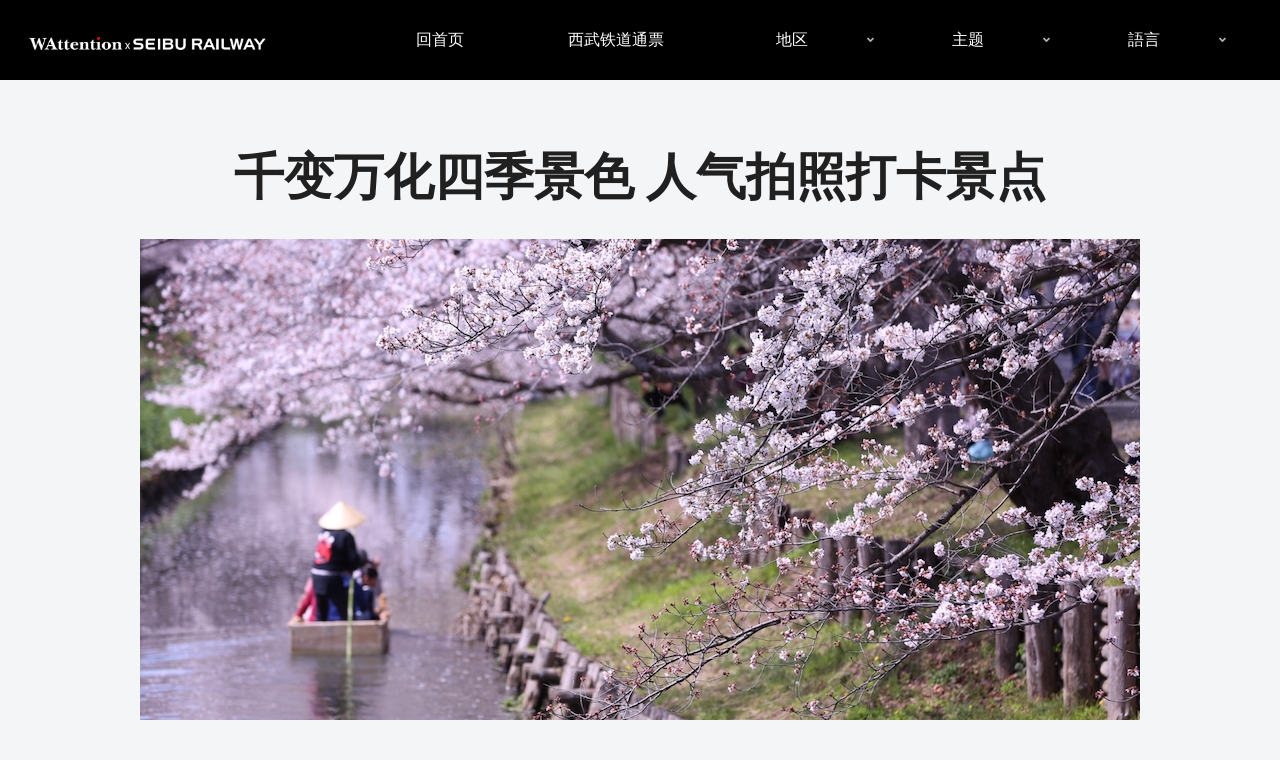

--- FILE ---
content_type: text/html; charset=UTF-8
request_url: https://wattention.com/seibu-railway-sc/four-seasons/
body_size: 43974
content:
<!doctype html>
<html lang="zh-CN">

<head>
<meta charset="utf-8">
<meta http-equiv="X-UA-Compatible" content="IE=edge">
<meta name="viewport" content="width=device-width, initial-scale=1.0, viewport-fit=cover"/>

  <!-- preconnect dns-prefetch -->
<link rel="preconnect dns-prefetch" href="//www.googletagmanager.com">
<link rel="preconnect dns-prefetch" href="//www.google-analytics.com">
<link rel="preconnect dns-prefetch" href="//ajax.googleapis.com">
<link rel="preconnect dns-prefetch" href="//cdnjs.cloudflare.com">
<link rel="preconnect dns-prefetch" href="//pagead2.googlesyndication.com">
<link rel="preconnect dns-prefetch" href="//googleads.g.doubleclick.net">
<link rel="preconnect dns-prefetch" href="//tpc.googlesyndication.com">
<link rel="preconnect dns-prefetch" href="//ad.doubleclick.net">
<link rel="preconnect dns-prefetch" href="//www.gstatic.com">
<link rel="preconnect dns-prefetch" href="//cse.google.com">
<link rel="preconnect dns-prefetch" href="//fonts.gstatic.com">
<link rel="preconnect dns-prefetch" href="//fonts.googleapis.com">
<link rel="preconnect dns-prefetch" href="//cms.quantserve.com">
<link rel="preconnect dns-prefetch" href="//secure.gravatar.com">
<link rel="preconnect dns-prefetch" href="//cdn.syndication.twimg.com">
<link rel="preconnect dns-prefetch" href="//cdn.jsdelivr.net">
<link rel="preconnect dns-prefetch" href="//images-fe.ssl-images-amazon.com">
<link rel="preconnect dns-prefetch" href="//completion.amazon.com">
<link rel="preconnect dns-prefetch" href="//m.media-amazon.com">
<link rel="preconnect dns-prefetch" href="//i.moshimo.com">
<link rel="preconnect dns-prefetch" href="//aml.valuecommerce.com">
<link rel="preconnect dns-prefetch" href="//dalc.valuecommerce.com">
<link rel="preconnect dns-prefetch" href="//dalb.valuecommerce.com">
<!-- Google Tag Manager -->
<script>(function(w,d,s,l,i){w[l]=w[l]||[];w[l].push({'gtm.start':
new Date().getTime(),event:'gtm.js'});var f=d.getElementsByTagName(s)[0],
j=d.createElement(s),dl=l!='dataLayer'?'&l='+l:'';j.async=true;j.src=
'https://www.googletagmanager.com/gtm.js?id='+i+dl;f.parentNode.insertBefore(j,f);
})(window,document,'script','dataLayer','GTM-KM2NX99');</script>
<!-- End Google Tag Manager -->
<script data-cfasync="false" data-no-defer="1" data-no-minify="1" data-no-optimize="1">var ewww_webp_supported=!1;function check_webp_feature(A,e){var w;e=void 0!==e?e:function(){},ewww_webp_supported?e(ewww_webp_supported):((w=new Image).onload=function(){ewww_webp_supported=0<w.width&&0<w.height,e&&e(ewww_webp_supported)},w.onerror=function(){e&&e(!1)},w.src="data:image/webp;base64,"+{alpha:"UklGRkoAAABXRUJQVlA4WAoAAAAQAAAAAAAAAAAAQUxQSAwAAAARBxAR/Q9ERP8DAABWUDggGAAAABQBAJ0BKgEAAQAAAP4AAA3AAP7mtQAAAA=="}[A])}check_webp_feature("alpha");</script><script data-cfasync="false" data-no-defer="1" data-no-minify="1" data-no-optimize="1">var Arrive=function(c,w){"use strict";if(c.MutationObserver&&"undefined"!=typeof HTMLElement){var r,a=0,u=(r=HTMLElement.prototype.matches||HTMLElement.prototype.webkitMatchesSelector||HTMLElement.prototype.mozMatchesSelector||HTMLElement.prototype.msMatchesSelector,{matchesSelector:function(e,t){return e instanceof HTMLElement&&r.call(e,t)},addMethod:function(e,t,r){var a=e[t];e[t]=function(){return r.length==arguments.length?r.apply(this,arguments):"function"==typeof a?a.apply(this,arguments):void 0}},callCallbacks:function(e,t){t&&t.options.onceOnly&&1==t.firedElems.length&&(e=[e[0]]);for(var r,a=0;r=e[a];a++)r&&r.callback&&r.callback.call(r.elem,r.elem);t&&t.options.onceOnly&&1==t.firedElems.length&&t.me.unbindEventWithSelectorAndCallback.call(t.target,t.selector,t.callback)},checkChildNodesRecursively:function(e,t,r,a){for(var i,n=0;i=e[n];n++)r(i,t,a)&&a.push({callback:t.callback,elem:i}),0<i.childNodes.length&&u.checkChildNodesRecursively(i.childNodes,t,r,a)},mergeArrays:function(e,t){var r,a={};for(r in e)e.hasOwnProperty(r)&&(a[r]=e[r]);for(r in t)t.hasOwnProperty(r)&&(a[r]=t[r]);return a},toElementsArray:function(e){return e=void 0!==e&&("number"!=typeof e.length||e===c)?[e]:e}}),e=(l.prototype.addEvent=function(e,t,r,a){a={target:e,selector:t,options:r,callback:a,firedElems:[]};return this._beforeAdding&&this._beforeAdding(a),this._eventsBucket.push(a),a},l.prototype.removeEvent=function(e){for(var t,r=this._eventsBucket.length-1;t=this._eventsBucket[r];r--)e(t)&&(this._beforeRemoving&&this._beforeRemoving(t),(t=this._eventsBucket.splice(r,1))&&t.length&&(t[0].callback=null))},l.prototype.beforeAdding=function(e){this._beforeAdding=e},l.prototype.beforeRemoving=function(e){this._beforeRemoving=e},l),t=function(i,n){var o=new e,l=this,s={fireOnAttributesModification:!1};return o.beforeAdding(function(t){var e=t.target;e!==c.document&&e!==c||(e=document.getElementsByTagName("html")[0]);var r=new MutationObserver(function(e){n.call(this,e,t)}),a=i(t.options);r.observe(e,a),t.observer=r,t.me=l}),o.beforeRemoving(function(e){e.observer.disconnect()}),this.bindEvent=function(e,t,r){t=u.mergeArrays(s,t);for(var a=u.toElementsArray(this),i=0;i<a.length;i++)o.addEvent(a[i],e,t,r)},this.unbindEvent=function(){var r=u.toElementsArray(this);o.removeEvent(function(e){for(var t=0;t<r.length;t++)if(this===w||e.target===r[t])return!0;return!1})},this.unbindEventWithSelectorOrCallback=function(r){var a=u.toElementsArray(this),i=r,e="function"==typeof r?function(e){for(var t=0;t<a.length;t++)if((this===w||e.target===a[t])&&e.callback===i)return!0;return!1}:function(e){for(var t=0;t<a.length;t++)if((this===w||e.target===a[t])&&e.selector===r)return!0;return!1};o.removeEvent(e)},this.unbindEventWithSelectorAndCallback=function(r,a){var i=u.toElementsArray(this);o.removeEvent(function(e){for(var t=0;t<i.length;t++)if((this===w||e.target===i[t])&&e.selector===r&&e.callback===a)return!0;return!1})},this},i=new function(){var s={fireOnAttributesModification:!1,onceOnly:!1,existing:!1};function n(e,t,r){return!(!u.matchesSelector(e,t.selector)||(e._id===w&&(e._id=a++),-1!=t.firedElems.indexOf(e._id)))&&(t.firedElems.push(e._id),!0)}var c=(i=new t(function(e){var t={attributes:!1,childList:!0,subtree:!0};return e.fireOnAttributesModification&&(t.attributes=!0),t},function(e,i){e.forEach(function(e){var t=e.addedNodes,r=e.target,a=[];null!==t&&0<t.length?u.checkChildNodesRecursively(t,i,n,a):"attributes"===e.type&&n(r,i)&&a.push({callback:i.callback,elem:r}),u.callCallbacks(a,i)})})).bindEvent;return i.bindEvent=function(e,t,r){t=void 0===r?(r=t,s):u.mergeArrays(s,t);var a=u.toElementsArray(this);if(t.existing){for(var i=[],n=0;n<a.length;n++)for(var o=a[n].querySelectorAll(e),l=0;l<o.length;l++)i.push({callback:r,elem:o[l]});if(t.onceOnly&&i.length)return r.call(i[0].elem,i[0].elem);setTimeout(u.callCallbacks,1,i)}c.call(this,e,t,r)},i},o=new function(){var a={};function i(e,t){return u.matchesSelector(e,t.selector)}var n=(o=new t(function(){return{childList:!0,subtree:!0}},function(e,r){e.forEach(function(e){var t=e.removedNodes,e=[];null!==t&&0<t.length&&u.checkChildNodesRecursively(t,r,i,e),u.callCallbacks(e,r)})})).bindEvent;return o.bindEvent=function(e,t,r){t=void 0===r?(r=t,a):u.mergeArrays(a,t),n.call(this,e,t,r)},o};d(HTMLElement.prototype),d(NodeList.prototype),d(HTMLCollection.prototype),d(HTMLDocument.prototype),d(Window.prototype);var n={};return s(i,n,"unbindAllArrive"),s(o,n,"unbindAllLeave"),n}function l(){this._eventsBucket=[],this._beforeAdding=null,this._beforeRemoving=null}function s(e,t,r){u.addMethod(t,r,e.unbindEvent),u.addMethod(t,r,e.unbindEventWithSelectorOrCallback),u.addMethod(t,r,e.unbindEventWithSelectorAndCallback)}function d(e){e.arrive=i.bindEvent,s(i,e,"unbindArrive"),e.leave=o.bindEvent,s(o,e,"unbindLeave")}}(window,void 0),ewww_webp_supported=!1;function check_webp_feature(e,t){var r;ewww_webp_supported?t(ewww_webp_supported):((r=new Image).onload=function(){ewww_webp_supported=0<r.width&&0<r.height,t(ewww_webp_supported)},r.onerror=function(){t(!1)},r.src="data:image/webp;base64,"+{alpha:"UklGRkoAAABXRUJQVlA4WAoAAAAQAAAAAAAAAAAAQUxQSAwAAAARBxAR/Q9ERP8DAABWUDggGAAAABQBAJ0BKgEAAQAAAP4AAA3AAP7mtQAAAA==",animation:"UklGRlIAAABXRUJQVlA4WAoAAAASAAAAAAAAAAAAQU5JTQYAAAD/////AABBTk1GJgAAAAAAAAAAAAAAAAAAAGQAAABWUDhMDQAAAC8AAAAQBxAREYiI/gcA"}[e])}function ewwwLoadImages(e){if(e){for(var t=document.querySelectorAll(".batch-image img, .image-wrapper a, .ngg-pro-masonry-item a, .ngg-galleria-offscreen-seo-wrapper a"),r=0,a=t.length;r<a;r++)ewwwAttr(t[r],"data-src",t[r].getAttribute("data-webp")),ewwwAttr(t[r],"data-thumbnail",t[r].getAttribute("data-webp-thumbnail"));for(var i=document.querySelectorAll("div.woocommerce-product-gallery__image"),r=0,a=i.length;r<a;r++)ewwwAttr(i[r],"data-thumb",i[r].getAttribute("data-webp-thumb"))}for(var n=document.querySelectorAll("video"),r=0,a=n.length;r<a;r++)ewwwAttr(n[r],"poster",e?n[r].getAttribute("data-poster-webp"):n[r].getAttribute("data-poster-image"));for(var o,l=document.querySelectorAll("img.ewww_webp_lazy_load"),r=0,a=l.length;r<a;r++)e&&(ewwwAttr(l[r],"data-lazy-srcset",l[r].getAttribute("data-lazy-srcset-webp")),ewwwAttr(l[r],"data-srcset",l[r].getAttribute("data-srcset-webp")),ewwwAttr(l[r],"data-lazy-src",l[r].getAttribute("data-lazy-src-webp")),ewwwAttr(l[r],"data-src",l[r].getAttribute("data-src-webp")),ewwwAttr(l[r],"data-orig-file",l[r].getAttribute("data-webp-orig-file")),ewwwAttr(l[r],"data-medium-file",l[r].getAttribute("data-webp-medium-file")),ewwwAttr(l[r],"data-large-file",l[r].getAttribute("data-webp-large-file")),null!=(o=l[r].getAttribute("srcset"))&&!1!==o&&o.includes("R0lGOD")&&ewwwAttr(l[r],"src",l[r].getAttribute("data-lazy-src-webp"))),l[r].className=l[r].className.replace(/\bewww_webp_lazy_load\b/,"");for(var s=document.querySelectorAll(".ewww_webp"),r=0,a=s.length;r<a;r++)e?(ewwwAttr(s[r],"srcset",s[r].getAttribute("data-srcset-webp")),ewwwAttr(s[r],"src",s[r].getAttribute("data-src-webp")),ewwwAttr(s[r],"data-orig-file",s[r].getAttribute("data-webp-orig-file")),ewwwAttr(s[r],"data-medium-file",s[r].getAttribute("data-webp-medium-file")),ewwwAttr(s[r],"data-large-file",s[r].getAttribute("data-webp-large-file")),ewwwAttr(s[r],"data-large_image",s[r].getAttribute("data-webp-large_image")),ewwwAttr(s[r],"data-src",s[r].getAttribute("data-webp-src"))):(ewwwAttr(s[r],"srcset",s[r].getAttribute("data-srcset-img")),ewwwAttr(s[r],"src",s[r].getAttribute("data-src-img"))),s[r].className=s[r].className.replace(/\bewww_webp\b/,"ewww_webp_loaded");window.jQuery&&jQuery.fn.isotope&&jQuery.fn.imagesLoaded&&(jQuery(".fusion-posts-container-infinite").imagesLoaded(function(){jQuery(".fusion-posts-container-infinite").hasClass("isotope")&&jQuery(".fusion-posts-container-infinite").isotope()}),jQuery(".fusion-portfolio:not(.fusion-recent-works) .fusion-portfolio-wrapper").imagesLoaded(function(){jQuery(".fusion-portfolio:not(.fusion-recent-works) .fusion-portfolio-wrapper").isotope()}))}function ewwwWebPInit(e){ewwwLoadImages(e),ewwwNggLoadGalleries(e),document.arrive(".ewww_webp",function(){ewwwLoadImages(e)}),document.arrive(".ewww_webp_lazy_load",function(){ewwwLoadImages(e)}),document.arrive("videos",function(){ewwwLoadImages(e)}),"loading"==document.readyState?document.addEventListener("DOMContentLoaded",ewwwJSONParserInit):("undefined"!=typeof galleries&&ewwwNggParseGalleries(e),ewwwWooParseVariations(e))}function ewwwAttr(e,t,r){null!=r&&!1!==r&&e.setAttribute(t,r)}function ewwwJSONParserInit(){"undefined"!=typeof galleries&&check_webp_feature("alpha",ewwwNggParseGalleries),check_webp_feature("alpha",ewwwWooParseVariations)}function ewwwWooParseVariations(e){if(e)for(var t=document.querySelectorAll("form.variations_form"),r=0,a=t.length;r<a;r++){var i=t[r].getAttribute("data-product_variations"),n=!1;try{for(var o in i=JSON.parse(i))void 0!==i[o]&&void 0!==i[o].image&&(void 0!==i[o].image.src_webp&&(i[o].image.src=i[o].image.src_webp,n=!0),void 0!==i[o].image.srcset_webp&&(i[o].image.srcset=i[o].image.srcset_webp,n=!0),void 0!==i[o].image.full_src_webp&&(i[o].image.full_src=i[o].image.full_src_webp,n=!0),void 0!==i[o].image.gallery_thumbnail_src_webp&&(i[o].image.gallery_thumbnail_src=i[o].image.gallery_thumbnail_src_webp,n=!0),void 0!==i[o].image.thumb_src_webp&&(i[o].image.thumb_src=i[o].image.thumb_src_webp,n=!0));n&&ewwwAttr(t[r],"data-product_variations",JSON.stringify(i))}catch(e){}}}function ewwwNggParseGalleries(e){if(e)for(var t in galleries){var r=galleries[t];galleries[t].images_list=ewwwNggParseImageList(r.images_list)}}function ewwwNggLoadGalleries(e){e&&document.addEventListener("ngg.galleria.themeadded",function(e,t){window.ngg_galleria._create_backup=window.ngg_galleria.create,window.ngg_galleria.create=function(e,t){var r=$(e).data("id");return galleries["gallery_"+r].images_list=ewwwNggParseImageList(galleries["gallery_"+r].images_list),window.ngg_galleria._create_backup(e,t)}})}function ewwwNggParseImageList(e){for(var t in e){var r=e[t];if(void 0!==r["image-webp"]&&(e[t].image=r["image-webp"],delete e[t]["image-webp"]),void 0!==r["thumb-webp"]&&(e[t].thumb=r["thumb-webp"],delete e[t]["thumb-webp"]),void 0!==r.full_image_webp&&(e[t].full_image=r.full_image_webp,delete e[t].full_image_webp),void 0!==r.srcsets)for(var a in r.srcsets)nggSrcset=r.srcsets[a],void 0!==r.srcsets[a+"-webp"]&&(e[t].srcsets[a]=r.srcsets[a+"-webp"],delete e[t].srcsets[a+"-webp"]);if(void 0!==r.full_srcsets)for(var i in r.full_srcsets)nggFSrcset=r.full_srcsets[i],void 0!==r.full_srcsets[i+"-webp"]&&(e[t].full_srcsets[i]=r.full_srcsets[i+"-webp"],delete e[t].full_srcsets[i+"-webp"])}return e}check_webp_feature("alpha",ewwwWebPInit);</script><meta name='robots' content='index, follow, max-image-preview:large, max-snippet:-1, max-video-preview:-1' />

<!-- OGP -->
<meta property="og:type" content="article">
<meta property="og:description" content="沿着西武铁道从都心往郊外前进，水泥丛林变成远方的山岚风光，自然景观随着季节而变化，时而点缀着粉嫩的樱花或葱郁的绿林，秋风吹起则可看到染上或红或黄的枝头在山间渲染而开，连严寒中的冰雪天地也让眼前的景色变得写意。喜欢拍照留念的人，这里有许多人气">
<meta property="og:title" content="千变万化四季景色 人气拍照打卡景点">
<meta property="og:url" content="https://wattention.com/seibu-railway-sc/four-seasons/">
<meta property="og:image" content="https://wattention.com/seibu-railway-sc/wp-content/uploads/sites/7/2020/10/sakura1.jpg">
<meta property="og:site_name" content="发掘东京近郊的魅力说走就走!">
<meta property="og:locale" content="ja_JP">
<meta property="article:published_time" content="2020-11-13T22:40:17+09:00" />
<meta property="article:modified_time" content="2023-07-13T19:55:39+09:00" />
<meta property="article:section" content="主题">
<meta property="article:tag" content="SEIBU">
<meta property="article:tag" content="四季">
<meta property="article:tag" content="西武铁道">
<meta property="article:tag" content="西武铁道新宿线">
<meta property="article:tag" content="西武铁道池袋线">
<!-- /OGP -->

<!-- Twitter Card -->
<meta name="twitter:card" content="summary_large_image">
<meta property="twitter:description" content="沿着西武铁道从都心往郊外前进，水泥丛林变成远方的山岚风光，自然景观随着季节而变化，时而点缀着粉嫩的樱花或葱郁的绿林，秋风吹起则可看到染上或红或黄的枝头在山间渲染而开，连严寒中的冰雪天地也让眼前的景色变得写意。喜欢拍照留念的人，这里有许多人气">
<meta property="twitter:title" content="千变万化四季景色 人气拍照打卡景点">
<meta property="twitter:url" content="https://wattention.com/seibu-railway-sc/four-seasons/">
<meta name="twitter:image" content="https://wattention.com/seibu-railway-sc/wp-content/uploads/sites/7/2020/10/sakura1.jpg">
<meta name="twitter:domain" content="wattention.com">
<!-- /Twitter Card -->

	<!-- This site is optimized with the Yoast SEO plugin v21.0 - https://yoast.com/wordpress/plugins/seo/ -->
	<title>千变万化四季景色 人气拍照打卡景点 - 发掘东京近郊的魅力说走就走!</title>
	<meta name="description" content="沿着西武铁道从都心往郊外前进，人气打卡自然景点四季等你造访！春季赏樱，夏季有夏日葵花田和紫阳花，秋季看枫叶染红长瀞岩叠，冬季则有壮观的冰柱奇景。" />
	<link rel="canonical" href="https://wattention.com/seibu-railway-sc/four-seasons/" />
	<meta property="og:locale" content="zh_CN" />
	<meta property="og:type" content="article" />
	<meta property="og:title" content="千变万化四季景色 人气拍照打卡景点 - 发掘东京近郊的魅力说走就走!" />
	<meta property="og:description" content="沿着西武铁道从都心往郊外前进，人气打卡自然景点四季等你造访！春季赏樱，夏季有夏日葵花田和紫阳花，秋季看枫叶染红长瀞岩叠，冬季则有壮观的冰柱奇景。" />
	<meta property="og:url" content="https://wattention.com/seibu-railway-sc/four-seasons/" />
	<meta property="og:site_name" content="发掘东京近郊的魅力说走就走!" />
	<meta property="article:published_time" content="2020-11-13T13:40:17+00:00" />
	<meta property="article:modified_time" content="2023-07-13T10:55:39+00:00" />
	<meta property="og:image" content="https://wattention.com/seibu-railway-sc/wp-content/uploads/sites/7/2020/10/sakura1.jpg" />
	<meta property="og:image:width" content="1000" />
	<meta property="og:image:height" content="563" />
	<meta property="og:image:type" content="image/jpeg" />
	<meta name="author" content="chang" />
	<meta name="twitter:card" content="summary_large_image" />
	<meta name="twitter:description" content="沿着西武铁道从都心往郊外前进，人气打卡自然景点四季等你造访！春季赏樱，夏季有夏日葵花田和紫阳花，秋季看枫叶染红长瀞岩叠，冬季则有壮观的冰柱奇景。" />
	<meta name="twitter:label1" content="Written by" />
	<meta name="twitter:data1" content="chang" />
	<meta name="twitter:label2" content="Est. reading time" />
	<meta name="twitter:data2" content="10 minutes" />
	<script type="application/ld+json" class="yoast-schema-graph">{"@context":"https://schema.org","@graph":[{"@type":"WebPage","@id":"https://wattention.com/seibu-railway-sc/four-seasons/","url":"https://wattention.com/seibu-railway-sc/four-seasons/","name":"千变万化四季景色 人气拍照打卡景点 - 发掘东京近郊的魅力说走就走!","isPartOf":{"@id":"https://wattention.com/seibu-railway-sc/#website"},"primaryImageOfPage":{"@id":"https://wattention.com/seibu-railway-sc/four-seasons/#primaryimage"},"image":{"@id":"https://wattention.com/seibu-railway-sc/four-seasons/#primaryimage"},"thumbnailUrl":"https://wattention.com/seibu-railway-sc/wp-content/uploads/sites/7/2020/10/sakura1.jpg","datePublished":"2020-11-13T13:40:17+00:00","dateModified":"2023-07-13T10:55:39+00:00","author":{"@id":"https://wattention.com/seibu-railway-sc/#/schema/person/bcf6ad8e278002cc27589681e3c7effd"},"description":"沿着西武铁道从都心往郊外前进，人气打卡自然景点四季等你造访！春季赏樱，夏季有夏日葵花田和紫阳花，秋季看枫叶染红长瀞岩叠，冬季则有壮观的冰柱奇景。","breadcrumb":{"@id":"https://wattention.com/seibu-railway-sc/four-seasons/#breadcrumb"},"inLanguage":"zh-CN","potentialAction":[{"@type":"ReadAction","target":["https://wattention.com/seibu-railway-sc/four-seasons/"]}]},{"@type":"ImageObject","inLanguage":"zh-CN","@id":"https://wattention.com/seibu-railway-sc/four-seasons/#primaryimage","url":"https://wattention.com/seibu-railway-sc/wp-content/uploads/sites/7/2020/10/sakura1.jpg","contentUrl":"https://wattention.com/seibu-railway-sc/wp-content/uploads/sites/7/2020/10/sakura1.jpg","width":1000,"height":563},{"@type":"BreadcrumbList","@id":"https://wattention.com/seibu-railway-sc/four-seasons/#breadcrumb","itemListElement":[{"@type":"ListItem","position":1,"name":"ホーム","item":"https://wattention.com/seibu-railway-sc/"},{"@type":"ListItem","position":2,"name":"千变万化四季景色 人气拍照打卡景点"}]},{"@type":"WebSite","@id":"https://wattention.com/seibu-railway-sc/#website","url":"https://wattention.com/seibu-railway-sc/","name":"发掘东京近郊的魅力说走就走!","description":"发掘东京近郊的魅力说走就走!","potentialAction":[{"@type":"SearchAction","target":{"@type":"EntryPoint","urlTemplate":"https://wattention.com/seibu-railway-sc/?s={search_term_string}"},"query-input":"required name=search_term_string"}],"inLanguage":"zh-CN"},{"@type":"Person","@id":"https://wattention.com/seibu-railway-sc/#/schema/person/bcf6ad8e278002cc27589681e3c7effd","name":"chang","image":{"@type":"ImageObject","inLanguage":"zh-CN","@id":"https://wattention.com/seibu-railway-sc/#/schema/person/image/","url":"https://secure.gravatar.com/avatar/8920268b2d427dc5489838615c924e240d012eb79bb9ae9d759b749a8b2b88cb?s=96&d=mm&r=g","contentUrl":"https://secure.gravatar.com/avatar/8920268b2d427dc5489838615c924e240d012eb79bb9ae9d759b749a8b2b88cb?s=96&d=mm&r=g","caption":"chang"},"url":"https://wattention.com/seibu-railway-sc/author/chang/"}]}</script>
	<!-- / Yoast SEO plugin. -->


<link rel='dns-prefetch' href='//ajax.googleapis.com' />
<link rel='dns-prefetch' href='//cdnjs.cloudflare.com' />
<link rel="alternate" type="application/rss+xml" title="发掘东京近郊的魅力说走就走! &raquo; Feed" href="https://wattention.com/seibu-railway-sc/feed/" />
<link rel="alternate" type="application/rss+xml" title="发掘东京近郊的魅力说走就走! &raquo; Comments Feed" href="https://wattention.com/seibu-railway-sc/comments/feed/" />
<style id='wp-img-auto-sizes-contain-inline-css'>
img:is([sizes=auto i],[sizes^="auto," i]){contain-intrinsic-size:3000px 1500px}
/*# sourceURL=wp-img-auto-sizes-contain-inline-css */
</style>
<link rel='stylesheet' id='cocoon-style-css' href='https://wattention.com/seibu-railway-sc/wp-content/themes/cocoon-master/style.css?ver=6.9&#038;fver=20230905044630' media='all' />
<style id='cocoon-style-inline-css'>
@media screen and (max-width:480px){.page-body,.menu-content{font-size:16px}}.header,.header .site-name-text,#navi .navi-in a,#navi .navi-in a:hover,.appeal-content .appeal-button,.article h2,.sidebar h3,.cat-link,.cat-label,.blogcard-type .blogcard::before,#footer,#footer a{color:#202020}body{color:#202020}.header .header-in{min-height:80px}#header-container,#header-container .navi,#navi .navi-in>.menu-header .sub-menu{background-color:#000}.header,.header .site-name-text,#navi .navi-in a,#navi .navi-in a:hover{color:#fff}.header{background-color:#000}#header-container .navi,#navi .navi-in>.menu-header .sub-menu{background-color:#000}#navi .navi-in a,#navi .navi-in a:hover{color:#fff}#navi .navi-in a:hover{background-color:rgba(255,255,255,.2)}.go-to-top .go-to-top-button{background-color:#000}.go-to-top .go-to-top-button{color:#fff}.cat-label.cat-label-3,.cat-link.cat-link-3{background-color:#1e73be;color:#fff}.cat-label.cat-label-2,.cat-link.cat-link-2{background-color:#37af00;color:#fff}.cat-label.cat-label-3,.cat-link.cat-link-3,.cat-label.cat-label-2,.cat-link.cat-link-2{color:#fff}.main{width:1622px}.main{padding:20px 10px}.sidebar{width:376px}.wrap{width:2018px}@media screen and (max-width:2022px){.wrap{width:auto}.main,.sidebar,.sidebar-left .main,.sidebar-left .sidebar{margin:0 .5%}.main{width:67%}.sidebar{padding:10px;width:30%}.entry-card-thumb{width:38%}.entry-card-content{margin-left:40%}}#notice-area{color:#0a0a0a}body::after{content:url(https://wattention.com/seibu-railway-sc/wp-content/themes/cocoon-master/lib/analytics/access.php?post_id=500&post_type=post);visibility:hidden;position:absolute;bottom:0;right:0;width:1px;height:1px;overflow:hidden}.navi-footer-in>.menu-footer li{width:120px}.logo-header img{width:400px;height:auto}.toc-checkbox{display:none}.toc-content{visibility:hidden;height:0;opacity:.2;transition:all .5s ease-out}.toc-checkbox:checked~.toc-content{visibility:visible;padding-top:.6em;height:100%;opacity:1}.toc-title::after{content:'[开]';margin-left:.5em;cursor:pointer;font-size:.8em}.toc-title:hover::after{text-decoration:underline}.toc-checkbox:checked+.toc-title::after{content:'[关]'}.eye-catch-wrap{justify-content:center}#respond{display:none}#footer,#footer a,.footer-title{color:#000}.entry-content>*,.demo .entry-content p{line-height:1.8}.entry-content>*,.demo .entry-content p{margin-top:1.4em;margin-bottom:1.4em}.entry-content>.micro-top{margin-bottom:-1.54em}.entry-content>.micro-balloon{margin-bottom:-1.12em}.entry-content>.micro-bottom{margin-top:-1.54em}.entry-content>.micro-bottom.micro-balloon{margin-top:-1.12em;margin-bottom:1.4em}.blank-box.bb-key-color{border-color:#19448e}.iic-key-color li::before{color:#19448e}.blank-box.bb-tab.bb-key-color::before{background-color:#19448e}.tb-key-color .toggle-button{border:1px solid #19448e;background:#19448e;color:#fff}.tb-key-color .toggle-button::before{color:#ccc}.tb-key-color .toggle-checkbox:checked~.toggle-content{border-color:#19448e}.cb-key-color.caption-box{border-color:#19448e}.cb-key-color .caption-box-label{background-color:#19448e;color:#fff}.tcb-key-color .tab-caption-box-label{background-color:#19448e;color:#fff}.tcb-key-color .tab-caption-box-content{border-color:#19448e}.lb-key-color .label-box-content{border-color:#19448e}.mc-key-color{background-color:#19448e;color:#fff;border:0}.mc-key-color.micro-bottom::after{border-bottom-color:#19448e;border-top-color:transparent}.mc-key-color::before{border-top-color:transparent;border-bottom-color:transparent}.mc-key-color::after{border-top-color:#19448e}.btn-key-color,.btn-wrap.btn-wrap-key-color>a{background-color:#19448e}.has-text-color.has-key-color-color{color:#19448e}.has-background.has-key-color-background-color{background-color:#19448e}.article.page-body,body#tinymce.wp-editor{background-color:#fff}.article.page-body,.editor-post-title__block .editor-post-title__input,body#tinymce.wp-editor{color:#333}.body .has-key-color-background-color{background-color:#19448e}.body .has-key-color-color{color:#19448e}.body .has-key-color-border-color{border-color:#19448e}.btn-wrap.has-key-color-background-color>a{background-color:#19448e}.btn-wrap.has-key-color-color>a{color:#19448e}.btn-wrap.has-key-color-border-color>a{border-color:#19448e}.bb-tab.has-key-color-border-color .bb-label{background-color:#19448e}.toggle-wrap.has-key-color-border-color .toggle-button{background-color:#19448e}.toggle-wrap.has-key-color-border-color .toggle-button,.toggle-wrap.has-key-color-border-color .toggle-content{border-color:#19448e}.iconlist-box.has-key-color-icon-color li::before{color:#19448e}.micro-balloon.has-key-color-background-color{background-color:#19448e;border-color:transparent}.micro-balloon.has-key-color-background-color.micro-bottom::after{border-bottom-color:#19448e;border-top-color:transparent}.micro-balloon.has-key-color-background-color::before{border-top-color:transparent;border-bottom-color:transparent}.micro-balloon.has-key-color-background-color::after{border-top-color:#19448e}.micro-balloon.has-border-color.has-key-color-border-color{border-color:#19448e}.micro-balloon.micro-top.has-key-color-border-color::before{border-top-color:#19448e}.micro-balloon.micro-bottom.has-key-color-border-color::before{border-bottom-color:#19448e}.caption-box.has-key-color-border-color .box-label{background-color:#19448e}.tab-caption-box.has-key-color-border-color .box-label{background-color:#19448e}.tab-caption-box.has-key-color-border-color .box-content{border-color:#19448e}.tab-caption-box.has-key-color-background-color .box-content{background-color:#19448e}.label-box.has-key-color-border-color .box-content{border-color:#19448e}.label-box.has-key-color-background-color .box-content{background-color:#19448e}.sbp-l .speech-balloon.has-key-color-border-color::before{border-right-color:#19448e}.sbp-r .speech-balloon.has-key-color-border-color::before{border-left-color:#19448e}.sbp-l .speech-balloon.has-key-color-background-color::after{border-right-color:#19448e}.sbp-r .speech-balloon.has-key-color-background-color::after{border-left-color:#19448e}.sbs-line.sbp-r .speech-balloon.has-key-color-background-color{background-color:#19448e}.sbs-line.sbp-r .speech-balloon.has-key-color-border-color{border-color:#19448e}.speech-wrap.sbs-think .speech-balloon.has-key-color-border-color::before,.speech-wrap.sbs-think .speech-balloon.has-key-color-border-color::after{border-color:#19448e}.sbs-think .speech-balloon.has-key-color-background-color::before,.sbs-think .speech-balloon.has-key-color-background-color::after{background-color:#19448e}.timeline-box.has-key-color-point-color .timeline-item::before{background-color:#19448e}.body .has-red-background-color{background-color:#e60033}.body .has-red-color{color:#e60033}.body .has-red-border-color{border-color:#e60033}.btn-wrap.has-red-background-color>a{background-color:#e60033}.btn-wrap.has-red-color>a{color:#e60033}.btn-wrap.has-red-border-color>a{border-color:#e60033}.bb-tab.has-red-border-color .bb-label{background-color:#e60033}.toggle-wrap.has-red-border-color .toggle-button{background-color:#e60033}.toggle-wrap.has-red-border-color .toggle-button,.toggle-wrap.has-red-border-color .toggle-content{border-color:#e60033}.iconlist-box.has-red-icon-color li::before{color:#e60033}.micro-balloon.has-red-background-color{background-color:#e60033;border-color:transparent}.micro-balloon.has-red-background-color.micro-bottom::after{border-bottom-color:#e60033;border-top-color:transparent}.micro-balloon.has-red-background-color::before{border-top-color:transparent;border-bottom-color:transparent}.micro-balloon.has-red-background-color::after{border-top-color:#e60033}.micro-balloon.has-border-color.has-red-border-color{border-color:#e60033}.micro-balloon.micro-top.has-red-border-color::before{border-top-color:#e60033}.micro-balloon.micro-bottom.has-red-border-color::before{border-bottom-color:#e60033}.caption-box.has-red-border-color .box-label{background-color:#e60033}.tab-caption-box.has-red-border-color .box-label{background-color:#e60033}.tab-caption-box.has-red-border-color .box-content{border-color:#e60033}.tab-caption-box.has-red-background-color .box-content{background-color:#e60033}.label-box.has-red-border-color .box-content{border-color:#e60033}.label-box.has-red-background-color .box-content{background-color:#e60033}.sbp-l .speech-balloon.has-red-border-color::before{border-right-color:#e60033}.sbp-r .speech-balloon.has-red-border-color::before{border-left-color:#e60033}.sbp-l .speech-balloon.has-red-background-color::after{border-right-color:#e60033}.sbp-r .speech-balloon.has-red-background-color::after{border-left-color:#e60033}.sbs-line.sbp-r .speech-balloon.has-red-background-color{background-color:#e60033}.sbs-line.sbp-r .speech-balloon.has-red-border-color{border-color:#e60033}.speech-wrap.sbs-think .speech-balloon.has-red-border-color::before,.speech-wrap.sbs-think .speech-balloon.has-red-border-color::after{border-color:#e60033}.sbs-think .speech-balloon.has-red-background-color::before,.sbs-think .speech-balloon.has-red-background-color::after{background-color:#e60033}.timeline-box.has-red-point-color .timeline-item::before{background-color:#e60033}.body .has-pink-background-color{background-color:#e95295}.body .has-pink-color{color:#e95295}.body .has-pink-border-color{border-color:#e95295}.btn-wrap.has-pink-background-color>a{background-color:#e95295}.btn-wrap.has-pink-color>a{color:#e95295}.btn-wrap.has-pink-border-color>a{border-color:#e95295}.bb-tab.has-pink-border-color .bb-label{background-color:#e95295}.toggle-wrap.has-pink-border-color .toggle-button{background-color:#e95295}.toggle-wrap.has-pink-border-color .toggle-button,.toggle-wrap.has-pink-border-color .toggle-content{border-color:#e95295}.iconlist-box.has-pink-icon-color li::before{color:#e95295}.micro-balloon.has-pink-background-color{background-color:#e95295;border-color:transparent}.micro-balloon.has-pink-background-color.micro-bottom::after{border-bottom-color:#e95295;border-top-color:transparent}.micro-balloon.has-pink-background-color::before{border-top-color:transparent;border-bottom-color:transparent}.micro-balloon.has-pink-background-color::after{border-top-color:#e95295}.micro-balloon.has-border-color.has-pink-border-color{border-color:#e95295}.micro-balloon.micro-top.has-pink-border-color::before{border-top-color:#e95295}.micro-balloon.micro-bottom.has-pink-border-color::before{border-bottom-color:#e95295}.caption-box.has-pink-border-color .box-label{background-color:#e95295}.tab-caption-box.has-pink-border-color .box-label{background-color:#e95295}.tab-caption-box.has-pink-border-color .box-content{border-color:#e95295}.tab-caption-box.has-pink-background-color .box-content{background-color:#e95295}.label-box.has-pink-border-color .box-content{border-color:#e95295}.label-box.has-pink-background-color .box-content{background-color:#e95295}.sbp-l .speech-balloon.has-pink-border-color::before{border-right-color:#e95295}.sbp-r .speech-balloon.has-pink-border-color::before{border-left-color:#e95295}.sbp-l .speech-balloon.has-pink-background-color::after{border-right-color:#e95295}.sbp-r .speech-balloon.has-pink-background-color::after{border-left-color:#e95295}.sbs-line.sbp-r .speech-balloon.has-pink-background-color{background-color:#e95295}.sbs-line.sbp-r .speech-balloon.has-pink-border-color{border-color:#e95295}.speech-wrap.sbs-think .speech-balloon.has-pink-border-color::before,.speech-wrap.sbs-think .speech-balloon.has-pink-border-color::after{border-color:#e95295}.sbs-think .speech-balloon.has-pink-background-color::before,.sbs-think .speech-balloon.has-pink-background-color::after{background-color:#e95295}.timeline-box.has-pink-point-color .timeline-item::before{background-color:#e95295}.body .has-purple-background-color{background-color:#884898}.body .has-purple-color{color:#884898}.body .has-purple-border-color{border-color:#884898}.btn-wrap.has-purple-background-color>a{background-color:#884898}.btn-wrap.has-purple-color>a{color:#884898}.btn-wrap.has-purple-border-color>a{border-color:#884898}.bb-tab.has-purple-border-color .bb-label{background-color:#884898}.toggle-wrap.has-purple-border-color .toggle-button{background-color:#884898}.toggle-wrap.has-purple-border-color .toggle-button,.toggle-wrap.has-purple-border-color .toggle-content{border-color:#884898}.iconlist-box.has-purple-icon-color li::before{color:#884898}.micro-balloon.has-purple-background-color{background-color:#884898;border-color:transparent}.micro-balloon.has-purple-background-color.micro-bottom::after{border-bottom-color:#884898;border-top-color:transparent}.micro-balloon.has-purple-background-color::before{border-top-color:transparent;border-bottom-color:transparent}.micro-balloon.has-purple-background-color::after{border-top-color:#884898}.micro-balloon.has-border-color.has-purple-border-color{border-color:#884898}.micro-balloon.micro-top.has-purple-border-color::before{border-top-color:#884898}.micro-balloon.micro-bottom.has-purple-border-color::before{border-bottom-color:#884898}.caption-box.has-purple-border-color .box-label{background-color:#884898}.tab-caption-box.has-purple-border-color .box-label{background-color:#884898}.tab-caption-box.has-purple-border-color .box-content{border-color:#884898}.tab-caption-box.has-purple-background-color .box-content{background-color:#884898}.label-box.has-purple-border-color .box-content{border-color:#884898}.label-box.has-purple-background-color .box-content{background-color:#884898}.sbp-l .speech-balloon.has-purple-border-color::before{border-right-color:#884898}.sbp-r .speech-balloon.has-purple-border-color::before{border-left-color:#884898}.sbp-l .speech-balloon.has-purple-background-color::after{border-right-color:#884898}.sbp-r .speech-balloon.has-purple-background-color::after{border-left-color:#884898}.sbs-line.sbp-r .speech-balloon.has-purple-background-color{background-color:#884898}.sbs-line.sbp-r .speech-balloon.has-purple-border-color{border-color:#884898}.speech-wrap.sbs-think .speech-balloon.has-purple-border-color::before,.speech-wrap.sbs-think .speech-balloon.has-purple-border-color::after{border-color:#884898}.sbs-think .speech-balloon.has-purple-background-color::before,.sbs-think .speech-balloon.has-purple-background-color::after{background-color:#884898}.timeline-box.has-purple-point-color .timeline-item::before{background-color:#884898}.body .has-deep-background-color{background-color:#55295b}.body .has-deep-color{color:#55295b}.body .has-deep-border-color{border-color:#55295b}.btn-wrap.has-deep-background-color>a{background-color:#55295b}.btn-wrap.has-deep-color>a{color:#55295b}.btn-wrap.has-deep-border-color>a{border-color:#55295b}.bb-tab.has-deep-border-color .bb-label{background-color:#55295b}.toggle-wrap.has-deep-border-color .toggle-button{background-color:#55295b}.toggle-wrap.has-deep-border-color .toggle-button,.toggle-wrap.has-deep-border-color .toggle-content{border-color:#55295b}.iconlist-box.has-deep-icon-color li::before{color:#55295b}.micro-balloon.has-deep-background-color{background-color:#55295b;border-color:transparent}.micro-balloon.has-deep-background-color.micro-bottom::after{border-bottom-color:#55295b;border-top-color:transparent}.micro-balloon.has-deep-background-color::before{border-top-color:transparent;border-bottom-color:transparent}.micro-balloon.has-deep-background-color::after{border-top-color:#55295b}.micro-balloon.has-border-color.has-deep-border-color{border-color:#55295b}.micro-balloon.micro-top.has-deep-border-color::before{border-top-color:#55295b}.micro-balloon.micro-bottom.has-deep-border-color::before{border-bottom-color:#55295b}.caption-box.has-deep-border-color .box-label{background-color:#55295b}.tab-caption-box.has-deep-border-color .box-label{background-color:#55295b}.tab-caption-box.has-deep-border-color .box-content{border-color:#55295b}.tab-caption-box.has-deep-background-color .box-content{background-color:#55295b}.label-box.has-deep-border-color .box-content{border-color:#55295b}.label-box.has-deep-background-color .box-content{background-color:#55295b}.sbp-l .speech-balloon.has-deep-border-color::before{border-right-color:#55295b}.sbp-r .speech-balloon.has-deep-border-color::before{border-left-color:#55295b}.sbp-l .speech-balloon.has-deep-background-color::after{border-right-color:#55295b}.sbp-r .speech-balloon.has-deep-background-color::after{border-left-color:#55295b}.sbs-line.sbp-r .speech-balloon.has-deep-background-color{background-color:#55295b}.sbs-line.sbp-r .speech-balloon.has-deep-border-color{border-color:#55295b}.speech-wrap.sbs-think .speech-balloon.has-deep-border-color::before,.speech-wrap.sbs-think .speech-balloon.has-deep-border-color::after{border-color:#55295b}.sbs-think .speech-balloon.has-deep-background-color::before,.sbs-think .speech-balloon.has-deep-background-color::after{background-color:#55295b}.timeline-box.has-deep-point-color .timeline-item::before{background-color:#55295b}.body .has-indigo-background-color{background-color:#1e50a2}.body .has-indigo-color{color:#1e50a2}.body .has-indigo-border-color{border-color:#1e50a2}.btn-wrap.has-indigo-background-color>a{background-color:#1e50a2}.btn-wrap.has-indigo-color>a{color:#1e50a2}.btn-wrap.has-indigo-border-color>a{border-color:#1e50a2}.bb-tab.has-indigo-border-color .bb-label{background-color:#1e50a2}.toggle-wrap.has-indigo-border-color .toggle-button{background-color:#1e50a2}.toggle-wrap.has-indigo-border-color .toggle-button,.toggle-wrap.has-indigo-border-color .toggle-content{border-color:#1e50a2}.iconlist-box.has-indigo-icon-color li::before{color:#1e50a2}.micro-balloon.has-indigo-background-color{background-color:#1e50a2;border-color:transparent}.micro-balloon.has-indigo-background-color.micro-bottom::after{border-bottom-color:#1e50a2;border-top-color:transparent}.micro-balloon.has-indigo-background-color::before{border-top-color:transparent;border-bottom-color:transparent}.micro-balloon.has-indigo-background-color::after{border-top-color:#1e50a2}.micro-balloon.has-border-color.has-indigo-border-color{border-color:#1e50a2}.micro-balloon.micro-top.has-indigo-border-color::before{border-top-color:#1e50a2}.micro-balloon.micro-bottom.has-indigo-border-color::before{border-bottom-color:#1e50a2}.caption-box.has-indigo-border-color .box-label{background-color:#1e50a2}.tab-caption-box.has-indigo-border-color .box-label{background-color:#1e50a2}.tab-caption-box.has-indigo-border-color .box-content{border-color:#1e50a2}.tab-caption-box.has-indigo-background-color .box-content{background-color:#1e50a2}.label-box.has-indigo-border-color .box-content{border-color:#1e50a2}.label-box.has-indigo-background-color .box-content{background-color:#1e50a2}.sbp-l .speech-balloon.has-indigo-border-color::before{border-right-color:#1e50a2}.sbp-r .speech-balloon.has-indigo-border-color::before{border-left-color:#1e50a2}.sbp-l .speech-balloon.has-indigo-background-color::after{border-right-color:#1e50a2}.sbp-r .speech-balloon.has-indigo-background-color::after{border-left-color:#1e50a2}.sbs-line.sbp-r .speech-balloon.has-indigo-background-color{background-color:#1e50a2}.sbs-line.sbp-r .speech-balloon.has-indigo-border-color{border-color:#1e50a2}.speech-wrap.sbs-think .speech-balloon.has-indigo-border-color::before,.speech-wrap.sbs-think .speech-balloon.has-indigo-border-color::after{border-color:#1e50a2}.sbs-think .speech-balloon.has-indigo-background-color::before,.sbs-think .speech-balloon.has-indigo-background-color::after{background-color:#1e50a2}.timeline-box.has-indigo-point-color .timeline-item::before{background-color:#1e50a2}.body .has-blue-background-color{background-color:#0095d9}.body .has-blue-color{color:#0095d9}.body .has-blue-border-color{border-color:#0095d9}.btn-wrap.has-blue-background-color>a{background-color:#0095d9}.btn-wrap.has-blue-color>a{color:#0095d9}.btn-wrap.has-blue-border-color>a{border-color:#0095d9}.bb-tab.has-blue-border-color .bb-label{background-color:#0095d9}.toggle-wrap.has-blue-border-color .toggle-button{background-color:#0095d9}.toggle-wrap.has-blue-border-color .toggle-button,.toggle-wrap.has-blue-border-color .toggle-content{border-color:#0095d9}.iconlist-box.has-blue-icon-color li::before{color:#0095d9}.micro-balloon.has-blue-background-color{background-color:#0095d9;border-color:transparent}.micro-balloon.has-blue-background-color.micro-bottom::after{border-bottom-color:#0095d9;border-top-color:transparent}.micro-balloon.has-blue-background-color::before{border-top-color:transparent;border-bottom-color:transparent}.micro-balloon.has-blue-background-color::after{border-top-color:#0095d9}.micro-balloon.has-border-color.has-blue-border-color{border-color:#0095d9}.micro-balloon.micro-top.has-blue-border-color::before{border-top-color:#0095d9}.micro-balloon.micro-bottom.has-blue-border-color::before{border-bottom-color:#0095d9}.caption-box.has-blue-border-color .box-label{background-color:#0095d9}.tab-caption-box.has-blue-border-color .box-label{background-color:#0095d9}.tab-caption-box.has-blue-border-color .box-content{border-color:#0095d9}.tab-caption-box.has-blue-background-color .box-content{background-color:#0095d9}.label-box.has-blue-border-color .box-content{border-color:#0095d9}.label-box.has-blue-background-color .box-content{background-color:#0095d9}.sbp-l .speech-balloon.has-blue-border-color::before{border-right-color:#0095d9}.sbp-r .speech-balloon.has-blue-border-color::before{border-left-color:#0095d9}.sbp-l .speech-balloon.has-blue-background-color::after{border-right-color:#0095d9}.sbp-r .speech-balloon.has-blue-background-color::after{border-left-color:#0095d9}.sbs-line.sbp-r .speech-balloon.has-blue-background-color{background-color:#0095d9}.sbs-line.sbp-r .speech-balloon.has-blue-border-color{border-color:#0095d9}.speech-wrap.sbs-think .speech-balloon.has-blue-border-color::before,.speech-wrap.sbs-think .speech-balloon.has-blue-border-color::after{border-color:#0095d9}.sbs-think .speech-balloon.has-blue-background-color::before,.sbs-think .speech-balloon.has-blue-background-color::after{background-color:#0095d9}.timeline-box.has-blue-point-color .timeline-item::before{background-color:#0095d9}.body .has-light-blue-background-color{background-color:#2ca9e1}.body .has-light-blue-color{color:#2ca9e1}.body .has-light-blue-border-color{border-color:#2ca9e1}.btn-wrap.has-light-blue-background-color>a{background-color:#2ca9e1}.btn-wrap.has-light-blue-color>a{color:#2ca9e1}.btn-wrap.has-light-blue-border-color>a{border-color:#2ca9e1}.bb-tab.has-light-blue-border-color .bb-label{background-color:#2ca9e1}.toggle-wrap.has-light-blue-border-color .toggle-button{background-color:#2ca9e1}.toggle-wrap.has-light-blue-border-color .toggle-button,.toggle-wrap.has-light-blue-border-color .toggle-content{border-color:#2ca9e1}.iconlist-box.has-light-blue-icon-color li::before{color:#2ca9e1}.micro-balloon.has-light-blue-background-color{background-color:#2ca9e1;border-color:transparent}.micro-balloon.has-light-blue-background-color.micro-bottom::after{border-bottom-color:#2ca9e1;border-top-color:transparent}.micro-balloon.has-light-blue-background-color::before{border-top-color:transparent;border-bottom-color:transparent}.micro-balloon.has-light-blue-background-color::after{border-top-color:#2ca9e1}.micro-balloon.has-border-color.has-light-blue-border-color{border-color:#2ca9e1}.micro-balloon.micro-top.has-light-blue-border-color::before{border-top-color:#2ca9e1}.micro-balloon.micro-bottom.has-light-blue-border-color::before{border-bottom-color:#2ca9e1}.caption-box.has-light-blue-border-color .box-label{background-color:#2ca9e1}.tab-caption-box.has-light-blue-border-color .box-label{background-color:#2ca9e1}.tab-caption-box.has-light-blue-border-color .box-content{border-color:#2ca9e1}.tab-caption-box.has-light-blue-background-color .box-content{background-color:#2ca9e1}.label-box.has-light-blue-border-color .box-content{border-color:#2ca9e1}.label-box.has-light-blue-background-color .box-content{background-color:#2ca9e1}.sbp-l .speech-balloon.has-light-blue-border-color::before{border-right-color:#2ca9e1}.sbp-r .speech-balloon.has-light-blue-border-color::before{border-left-color:#2ca9e1}.sbp-l .speech-balloon.has-light-blue-background-color::after{border-right-color:#2ca9e1}.sbp-r .speech-balloon.has-light-blue-background-color::after{border-left-color:#2ca9e1}.sbs-line.sbp-r .speech-balloon.has-light-blue-background-color{background-color:#2ca9e1}.sbs-line.sbp-r .speech-balloon.has-light-blue-border-color{border-color:#2ca9e1}.speech-wrap.sbs-think .speech-balloon.has-light-blue-border-color::before,.speech-wrap.sbs-think .speech-balloon.has-light-blue-border-color::after{border-color:#2ca9e1}.sbs-think .speech-balloon.has-light-blue-background-color::before,.sbs-think .speech-balloon.has-light-blue-background-color::after{background-color:#2ca9e1}.timeline-box.has-light-blue-point-color .timeline-item::before{background-color:#2ca9e1}.body .has-cyan-background-color{background-color:#00a3af}.body .has-cyan-color{color:#00a3af}.body .has-cyan-border-color{border-color:#00a3af}.btn-wrap.has-cyan-background-color>a{background-color:#00a3af}.btn-wrap.has-cyan-color>a{color:#00a3af}.btn-wrap.has-cyan-border-color>a{border-color:#00a3af}.bb-tab.has-cyan-border-color .bb-label{background-color:#00a3af}.toggle-wrap.has-cyan-border-color .toggle-button{background-color:#00a3af}.toggle-wrap.has-cyan-border-color .toggle-button,.toggle-wrap.has-cyan-border-color .toggle-content{border-color:#00a3af}.iconlist-box.has-cyan-icon-color li::before{color:#00a3af}.micro-balloon.has-cyan-background-color{background-color:#00a3af;border-color:transparent}.micro-balloon.has-cyan-background-color.micro-bottom::after{border-bottom-color:#00a3af;border-top-color:transparent}.micro-balloon.has-cyan-background-color::before{border-top-color:transparent;border-bottom-color:transparent}.micro-balloon.has-cyan-background-color::after{border-top-color:#00a3af}.micro-balloon.has-border-color.has-cyan-border-color{border-color:#00a3af}.micro-balloon.micro-top.has-cyan-border-color::before{border-top-color:#00a3af}.micro-balloon.micro-bottom.has-cyan-border-color::before{border-bottom-color:#00a3af}.caption-box.has-cyan-border-color .box-label{background-color:#00a3af}.tab-caption-box.has-cyan-border-color .box-label{background-color:#00a3af}.tab-caption-box.has-cyan-border-color .box-content{border-color:#00a3af}.tab-caption-box.has-cyan-background-color .box-content{background-color:#00a3af}.label-box.has-cyan-border-color .box-content{border-color:#00a3af}.label-box.has-cyan-background-color .box-content{background-color:#00a3af}.sbp-l .speech-balloon.has-cyan-border-color::before{border-right-color:#00a3af}.sbp-r .speech-balloon.has-cyan-border-color::before{border-left-color:#00a3af}.sbp-l .speech-balloon.has-cyan-background-color::after{border-right-color:#00a3af}.sbp-r .speech-balloon.has-cyan-background-color::after{border-left-color:#00a3af}.sbs-line.sbp-r .speech-balloon.has-cyan-background-color{background-color:#00a3af}.sbs-line.sbp-r .speech-balloon.has-cyan-border-color{border-color:#00a3af}.speech-wrap.sbs-think .speech-balloon.has-cyan-border-color::before,.speech-wrap.sbs-think .speech-balloon.has-cyan-border-color::after{border-color:#00a3af}.sbs-think .speech-balloon.has-cyan-background-color::before,.sbs-think .speech-balloon.has-cyan-background-color::after{background-color:#00a3af}.timeline-box.has-cyan-point-color .timeline-item::before{background-color:#00a3af}.body .has-teal-background-color{background-color:#007b43}.body .has-teal-color{color:#007b43}.body .has-teal-border-color{border-color:#007b43}.btn-wrap.has-teal-background-color>a{background-color:#007b43}.btn-wrap.has-teal-color>a{color:#007b43}.btn-wrap.has-teal-border-color>a{border-color:#007b43}.bb-tab.has-teal-border-color .bb-label{background-color:#007b43}.toggle-wrap.has-teal-border-color .toggle-button{background-color:#007b43}.toggle-wrap.has-teal-border-color .toggle-button,.toggle-wrap.has-teal-border-color .toggle-content{border-color:#007b43}.iconlist-box.has-teal-icon-color li::before{color:#007b43}.micro-balloon.has-teal-background-color{background-color:#007b43;border-color:transparent}.micro-balloon.has-teal-background-color.micro-bottom::after{border-bottom-color:#007b43;border-top-color:transparent}.micro-balloon.has-teal-background-color::before{border-top-color:transparent;border-bottom-color:transparent}.micro-balloon.has-teal-background-color::after{border-top-color:#007b43}.micro-balloon.has-border-color.has-teal-border-color{border-color:#007b43}.micro-balloon.micro-top.has-teal-border-color::before{border-top-color:#007b43}.micro-balloon.micro-bottom.has-teal-border-color::before{border-bottom-color:#007b43}.caption-box.has-teal-border-color .box-label{background-color:#007b43}.tab-caption-box.has-teal-border-color .box-label{background-color:#007b43}.tab-caption-box.has-teal-border-color .box-content{border-color:#007b43}.tab-caption-box.has-teal-background-color .box-content{background-color:#007b43}.label-box.has-teal-border-color .box-content{border-color:#007b43}.label-box.has-teal-background-color .box-content{background-color:#007b43}.sbp-l .speech-balloon.has-teal-border-color::before{border-right-color:#007b43}.sbp-r .speech-balloon.has-teal-border-color::before{border-left-color:#007b43}.sbp-l .speech-balloon.has-teal-background-color::after{border-right-color:#007b43}.sbp-r .speech-balloon.has-teal-background-color::after{border-left-color:#007b43}.sbs-line.sbp-r .speech-balloon.has-teal-background-color{background-color:#007b43}.sbs-line.sbp-r .speech-balloon.has-teal-border-color{border-color:#007b43}.speech-wrap.sbs-think .speech-balloon.has-teal-border-color::before,.speech-wrap.sbs-think .speech-balloon.has-teal-border-color::after{border-color:#007b43}.sbs-think .speech-balloon.has-teal-background-color::before,.sbs-think .speech-balloon.has-teal-background-color::after{background-color:#007b43}.timeline-box.has-teal-point-color .timeline-item::before{background-color:#007b43}.body .has-green-background-color{background-color:#3eb370}.body .has-green-color{color:#3eb370}.body .has-green-border-color{border-color:#3eb370}.btn-wrap.has-green-background-color>a{background-color:#3eb370}.btn-wrap.has-green-color>a{color:#3eb370}.btn-wrap.has-green-border-color>a{border-color:#3eb370}.bb-tab.has-green-border-color .bb-label{background-color:#3eb370}.toggle-wrap.has-green-border-color .toggle-button{background-color:#3eb370}.toggle-wrap.has-green-border-color .toggle-button,.toggle-wrap.has-green-border-color .toggle-content{border-color:#3eb370}.iconlist-box.has-green-icon-color li::before{color:#3eb370}.micro-balloon.has-green-background-color{background-color:#3eb370;border-color:transparent}.micro-balloon.has-green-background-color.micro-bottom::after{border-bottom-color:#3eb370;border-top-color:transparent}.micro-balloon.has-green-background-color::before{border-top-color:transparent;border-bottom-color:transparent}.micro-balloon.has-green-background-color::after{border-top-color:#3eb370}.micro-balloon.has-border-color.has-green-border-color{border-color:#3eb370}.micro-balloon.micro-top.has-green-border-color::before{border-top-color:#3eb370}.micro-balloon.micro-bottom.has-green-border-color::before{border-bottom-color:#3eb370}.caption-box.has-green-border-color .box-label{background-color:#3eb370}.tab-caption-box.has-green-border-color .box-label{background-color:#3eb370}.tab-caption-box.has-green-border-color .box-content{border-color:#3eb370}.tab-caption-box.has-green-background-color .box-content{background-color:#3eb370}.label-box.has-green-border-color .box-content{border-color:#3eb370}.label-box.has-green-background-color .box-content{background-color:#3eb370}.sbp-l .speech-balloon.has-green-border-color::before{border-right-color:#3eb370}.sbp-r .speech-balloon.has-green-border-color::before{border-left-color:#3eb370}.sbp-l .speech-balloon.has-green-background-color::after{border-right-color:#3eb370}.sbp-r .speech-balloon.has-green-background-color::after{border-left-color:#3eb370}.sbs-line.sbp-r .speech-balloon.has-green-background-color{background-color:#3eb370}.sbs-line.sbp-r .speech-balloon.has-green-border-color{border-color:#3eb370}.speech-wrap.sbs-think .speech-balloon.has-green-border-color::before,.speech-wrap.sbs-think .speech-balloon.has-green-border-color::after{border-color:#3eb370}.sbs-think .speech-balloon.has-green-background-color::before,.sbs-think .speech-balloon.has-green-background-color::after{background-color:#3eb370}.timeline-box.has-green-point-color .timeline-item::before{background-color:#3eb370}.body .has-light-green-background-color{background-color:#8bc34a}.body .has-light-green-color{color:#8bc34a}.body .has-light-green-border-color{border-color:#8bc34a}.btn-wrap.has-light-green-background-color>a{background-color:#8bc34a}.btn-wrap.has-light-green-color>a{color:#8bc34a}.btn-wrap.has-light-green-border-color>a{border-color:#8bc34a}.bb-tab.has-light-green-border-color .bb-label{background-color:#8bc34a}.toggle-wrap.has-light-green-border-color .toggle-button{background-color:#8bc34a}.toggle-wrap.has-light-green-border-color .toggle-button,.toggle-wrap.has-light-green-border-color .toggle-content{border-color:#8bc34a}.iconlist-box.has-light-green-icon-color li::before{color:#8bc34a}.micro-balloon.has-light-green-background-color{background-color:#8bc34a;border-color:transparent}.micro-balloon.has-light-green-background-color.micro-bottom::after{border-bottom-color:#8bc34a;border-top-color:transparent}.micro-balloon.has-light-green-background-color::before{border-top-color:transparent;border-bottom-color:transparent}.micro-balloon.has-light-green-background-color::after{border-top-color:#8bc34a}.micro-balloon.has-border-color.has-light-green-border-color{border-color:#8bc34a}.micro-balloon.micro-top.has-light-green-border-color::before{border-top-color:#8bc34a}.micro-balloon.micro-bottom.has-light-green-border-color::before{border-bottom-color:#8bc34a}.caption-box.has-light-green-border-color .box-label{background-color:#8bc34a}.tab-caption-box.has-light-green-border-color .box-label{background-color:#8bc34a}.tab-caption-box.has-light-green-border-color .box-content{border-color:#8bc34a}.tab-caption-box.has-light-green-background-color .box-content{background-color:#8bc34a}.label-box.has-light-green-border-color .box-content{border-color:#8bc34a}.label-box.has-light-green-background-color .box-content{background-color:#8bc34a}.sbp-l .speech-balloon.has-light-green-border-color::before{border-right-color:#8bc34a}.sbp-r .speech-balloon.has-light-green-border-color::before{border-left-color:#8bc34a}.sbp-l .speech-balloon.has-light-green-background-color::after{border-right-color:#8bc34a}.sbp-r .speech-balloon.has-light-green-background-color::after{border-left-color:#8bc34a}.sbs-line.sbp-r .speech-balloon.has-light-green-background-color{background-color:#8bc34a}.sbs-line.sbp-r .speech-balloon.has-light-green-border-color{border-color:#8bc34a}.speech-wrap.sbs-think .speech-balloon.has-light-green-border-color::before,.speech-wrap.sbs-think .speech-balloon.has-light-green-border-color::after{border-color:#8bc34a}.sbs-think .speech-balloon.has-light-green-background-color::before,.sbs-think .speech-balloon.has-light-green-background-color::after{background-color:#8bc34a}.timeline-box.has-light-green-point-color .timeline-item::before{background-color:#8bc34a}.body .has-lime-background-color{background-color:#c3d825}.body .has-lime-color{color:#c3d825}.body .has-lime-border-color{border-color:#c3d825}.btn-wrap.has-lime-background-color>a{background-color:#c3d825}.btn-wrap.has-lime-color>a{color:#c3d825}.btn-wrap.has-lime-border-color>a{border-color:#c3d825}.bb-tab.has-lime-border-color .bb-label{background-color:#c3d825}.toggle-wrap.has-lime-border-color .toggle-button{background-color:#c3d825}.toggle-wrap.has-lime-border-color .toggle-button,.toggle-wrap.has-lime-border-color .toggle-content{border-color:#c3d825}.iconlist-box.has-lime-icon-color li::before{color:#c3d825}.micro-balloon.has-lime-background-color{background-color:#c3d825;border-color:transparent}.micro-balloon.has-lime-background-color.micro-bottom::after{border-bottom-color:#c3d825;border-top-color:transparent}.micro-balloon.has-lime-background-color::before{border-top-color:transparent;border-bottom-color:transparent}.micro-balloon.has-lime-background-color::after{border-top-color:#c3d825}.micro-balloon.has-border-color.has-lime-border-color{border-color:#c3d825}.micro-balloon.micro-top.has-lime-border-color::before{border-top-color:#c3d825}.micro-balloon.micro-bottom.has-lime-border-color::before{border-bottom-color:#c3d825}.caption-box.has-lime-border-color .box-label{background-color:#c3d825}.tab-caption-box.has-lime-border-color .box-label{background-color:#c3d825}.tab-caption-box.has-lime-border-color .box-content{border-color:#c3d825}.tab-caption-box.has-lime-background-color .box-content{background-color:#c3d825}.label-box.has-lime-border-color .box-content{border-color:#c3d825}.label-box.has-lime-background-color .box-content{background-color:#c3d825}.sbp-l .speech-balloon.has-lime-border-color::before{border-right-color:#c3d825}.sbp-r .speech-balloon.has-lime-border-color::before{border-left-color:#c3d825}.sbp-l .speech-balloon.has-lime-background-color::after{border-right-color:#c3d825}.sbp-r .speech-balloon.has-lime-background-color::after{border-left-color:#c3d825}.sbs-line.sbp-r .speech-balloon.has-lime-background-color{background-color:#c3d825}.sbs-line.sbp-r .speech-balloon.has-lime-border-color{border-color:#c3d825}.speech-wrap.sbs-think .speech-balloon.has-lime-border-color::before,.speech-wrap.sbs-think .speech-balloon.has-lime-border-color::after{border-color:#c3d825}.sbs-think .speech-balloon.has-lime-background-color::before,.sbs-think .speech-balloon.has-lime-background-color::after{background-color:#c3d825}.timeline-box.has-lime-point-color .timeline-item::before{background-color:#c3d825}.body .has-yellow-background-color{background-color:#ffd900}.body .has-yellow-color{color:#ffd900}.body .has-yellow-border-color{border-color:#ffd900}.btn-wrap.has-yellow-background-color>a{background-color:#ffd900}.btn-wrap.has-yellow-color>a{color:#ffd900}.btn-wrap.has-yellow-border-color>a{border-color:#ffd900}.bb-tab.has-yellow-border-color .bb-label{background-color:#ffd900}.toggle-wrap.has-yellow-border-color .toggle-button{background-color:#ffd900}.toggle-wrap.has-yellow-border-color .toggle-button,.toggle-wrap.has-yellow-border-color .toggle-content{border-color:#ffd900}.iconlist-box.has-yellow-icon-color li::before{color:#ffd900}.micro-balloon.has-yellow-background-color{background-color:#ffd900;border-color:transparent}.micro-balloon.has-yellow-background-color.micro-bottom::after{border-bottom-color:#ffd900;border-top-color:transparent}.micro-balloon.has-yellow-background-color::before{border-top-color:transparent;border-bottom-color:transparent}.micro-balloon.has-yellow-background-color::after{border-top-color:#ffd900}.micro-balloon.has-border-color.has-yellow-border-color{border-color:#ffd900}.micro-balloon.micro-top.has-yellow-border-color::before{border-top-color:#ffd900}.micro-balloon.micro-bottom.has-yellow-border-color::before{border-bottom-color:#ffd900}.caption-box.has-yellow-border-color .box-label{background-color:#ffd900}.tab-caption-box.has-yellow-border-color .box-label{background-color:#ffd900}.tab-caption-box.has-yellow-border-color .box-content{border-color:#ffd900}.tab-caption-box.has-yellow-background-color .box-content{background-color:#ffd900}.label-box.has-yellow-border-color .box-content{border-color:#ffd900}.label-box.has-yellow-background-color .box-content{background-color:#ffd900}.sbp-l .speech-balloon.has-yellow-border-color::before{border-right-color:#ffd900}.sbp-r .speech-balloon.has-yellow-border-color::before{border-left-color:#ffd900}.sbp-l .speech-balloon.has-yellow-background-color::after{border-right-color:#ffd900}.sbp-r .speech-balloon.has-yellow-background-color::after{border-left-color:#ffd900}.sbs-line.sbp-r .speech-balloon.has-yellow-background-color{background-color:#ffd900}.sbs-line.sbp-r .speech-balloon.has-yellow-border-color{border-color:#ffd900}.speech-wrap.sbs-think .speech-balloon.has-yellow-border-color::before,.speech-wrap.sbs-think .speech-balloon.has-yellow-border-color::after{border-color:#ffd900}.sbs-think .speech-balloon.has-yellow-background-color::before,.sbs-think .speech-balloon.has-yellow-background-color::after{background-color:#ffd900}.timeline-box.has-yellow-point-color .timeline-item::before{background-color:#ffd900}.body .has-amber-background-color{background-color:#ffc107}.body .has-amber-color{color:#ffc107}.body .has-amber-border-color{border-color:#ffc107}.btn-wrap.has-amber-background-color>a{background-color:#ffc107}.btn-wrap.has-amber-color>a{color:#ffc107}.btn-wrap.has-amber-border-color>a{border-color:#ffc107}.bb-tab.has-amber-border-color .bb-label{background-color:#ffc107}.toggle-wrap.has-amber-border-color .toggle-button{background-color:#ffc107}.toggle-wrap.has-amber-border-color .toggle-button,.toggle-wrap.has-amber-border-color .toggle-content{border-color:#ffc107}.iconlist-box.has-amber-icon-color li::before{color:#ffc107}.micro-balloon.has-amber-background-color{background-color:#ffc107;border-color:transparent}.micro-balloon.has-amber-background-color.micro-bottom::after{border-bottom-color:#ffc107;border-top-color:transparent}.micro-balloon.has-amber-background-color::before{border-top-color:transparent;border-bottom-color:transparent}.micro-balloon.has-amber-background-color::after{border-top-color:#ffc107}.micro-balloon.has-border-color.has-amber-border-color{border-color:#ffc107}.micro-balloon.micro-top.has-amber-border-color::before{border-top-color:#ffc107}.micro-balloon.micro-bottom.has-amber-border-color::before{border-bottom-color:#ffc107}.caption-box.has-amber-border-color .box-label{background-color:#ffc107}.tab-caption-box.has-amber-border-color .box-label{background-color:#ffc107}.tab-caption-box.has-amber-border-color .box-content{border-color:#ffc107}.tab-caption-box.has-amber-background-color .box-content{background-color:#ffc107}.label-box.has-amber-border-color .box-content{border-color:#ffc107}.label-box.has-amber-background-color .box-content{background-color:#ffc107}.sbp-l .speech-balloon.has-amber-border-color::before{border-right-color:#ffc107}.sbp-r .speech-balloon.has-amber-border-color::before{border-left-color:#ffc107}.sbp-l .speech-balloon.has-amber-background-color::after{border-right-color:#ffc107}.sbp-r .speech-balloon.has-amber-background-color::after{border-left-color:#ffc107}.sbs-line.sbp-r .speech-balloon.has-amber-background-color{background-color:#ffc107}.sbs-line.sbp-r .speech-balloon.has-amber-border-color{border-color:#ffc107}.speech-wrap.sbs-think .speech-balloon.has-amber-border-color::before,.speech-wrap.sbs-think .speech-balloon.has-amber-border-color::after{border-color:#ffc107}.sbs-think .speech-balloon.has-amber-background-color::before,.sbs-think .speech-balloon.has-amber-background-color::after{background-color:#ffc107}.timeline-box.has-amber-point-color .timeline-item::before{background-color:#ffc107}.body .has-orange-background-color{background-color:#f39800}.body .has-orange-color{color:#f39800}.body .has-orange-border-color{border-color:#f39800}.btn-wrap.has-orange-background-color>a{background-color:#f39800}.btn-wrap.has-orange-color>a{color:#f39800}.btn-wrap.has-orange-border-color>a{border-color:#f39800}.bb-tab.has-orange-border-color .bb-label{background-color:#f39800}.toggle-wrap.has-orange-border-color .toggle-button{background-color:#f39800}.toggle-wrap.has-orange-border-color .toggle-button,.toggle-wrap.has-orange-border-color .toggle-content{border-color:#f39800}.iconlist-box.has-orange-icon-color li::before{color:#f39800}.micro-balloon.has-orange-background-color{background-color:#f39800;border-color:transparent}.micro-balloon.has-orange-background-color.micro-bottom::after{border-bottom-color:#f39800;border-top-color:transparent}.micro-balloon.has-orange-background-color::before{border-top-color:transparent;border-bottom-color:transparent}.micro-balloon.has-orange-background-color::after{border-top-color:#f39800}.micro-balloon.has-border-color.has-orange-border-color{border-color:#f39800}.micro-balloon.micro-top.has-orange-border-color::before{border-top-color:#f39800}.micro-balloon.micro-bottom.has-orange-border-color::before{border-bottom-color:#f39800}.caption-box.has-orange-border-color .box-label{background-color:#f39800}.tab-caption-box.has-orange-border-color .box-label{background-color:#f39800}.tab-caption-box.has-orange-border-color .box-content{border-color:#f39800}.tab-caption-box.has-orange-background-color .box-content{background-color:#f39800}.label-box.has-orange-border-color .box-content{border-color:#f39800}.label-box.has-orange-background-color .box-content{background-color:#f39800}.sbp-l .speech-balloon.has-orange-border-color::before{border-right-color:#f39800}.sbp-r .speech-balloon.has-orange-border-color::before{border-left-color:#f39800}.sbp-l .speech-balloon.has-orange-background-color::after{border-right-color:#f39800}.sbp-r .speech-balloon.has-orange-background-color::after{border-left-color:#f39800}.sbs-line.sbp-r .speech-balloon.has-orange-background-color{background-color:#f39800}.sbs-line.sbp-r .speech-balloon.has-orange-border-color{border-color:#f39800}.speech-wrap.sbs-think .speech-balloon.has-orange-border-color::before,.speech-wrap.sbs-think .speech-balloon.has-orange-border-color::after{border-color:#f39800}.sbs-think .speech-balloon.has-orange-background-color::before,.sbs-think .speech-balloon.has-orange-background-color::after{background-color:#f39800}.timeline-box.has-orange-point-color .timeline-item::before{background-color:#f39800}.body .has-deep-orange-background-color{background-color:#ea5506}.body .has-deep-orange-color{color:#ea5506}.body .has-deep-orange-border-color{border-color:#ea5506}.btn-wrap.has-deep-orange-background-color>a{background-color:#ea5506}.btn-wrap.has-deep-orange-color>a{color:#ea5506}.btn-wrap.has-deep-orange-border-color>a{border-color:#ea5506}.bb-tab.has-deep-orange-border-color .bb-label{background-color:#ea5506}.toggle-wrap.has-deep-orange-border-color .toggle-button{background-color:#ea5506}.toggle-wrap.has-deep-orange-border-color .toggle-button,.toggle-wrap.has-deep-orange-border-color .toggle-content{border-color:#ea5506}.iconlist-box.has-deep-orange-icon-color li::before{color:#ea5506}.micro-balloon.has-deep-orange-background-color{background-color:#ea5506;border-color:transparent}.micro-balloon.has-deep-orange-background-color.micro-bottom::after{border-bottom-color:#ea5506;border-top-color:transparent}.micro-balloon.has-deep-orange-background-color::before{border-top-color:transparent;border-bottom-color:transparent}.micro-balloon.has-deep-orange-background-color::after{border-top-color:#ea5506}.micro-balloon.has-border-color.has-deep-orange-border-color{border-color:#ea5506}.micro-balloon.micro-top.has-deep-orange-border-color::before{border-top-color:#ea5506}.micro-balloon.micro-bottom.has-deep-orange-border-color::before{border-bottom-color:#ea5506}.caption-box.has-deep-orange-border-color .box-label{background-color:#ea5506}.tab-caption-box.has-deep-orange-border-color .box-label{background-color:#ea5506}.tab-caption-box.has-deep-orange-border-color .box-content{border-color:#ea5506}.tab-caption-box.has-deep-orange-background-color .box-content{background-color:#ea5506}.label-box.has-deep-orange-border-color .box-content{border-color:#ea5506}.label-box.has-deep-orange-background-color .box-content{background-color:#ea5506}.sbp-l .speech-balloon.has-deep-orange-border-color::before{border-right-color:#ea5506}.sbp-r .speech-balloon.has-deep-orange-border-color::before{border-left-color:#ea5506}.sbp-l .speech-balloon.has-deep-orange-background-color::after{border-right-color:#ea5506}.sbp-r .speech-balloon.has-deep-orange-background-color::after{border-left-color:#ea5506}.sbs-line.sbp-r .speech-balloon.has-deep-orange-background-color{background-color:#ea5506}.sbs-line.sbp-r .speech-balloon.has-deep-orange-border-color{border-color:#ea5506}.speech-wrap.sbs-think .speech-balloon.has-deep-orange-border-color::before,.speech-wrap.sbs-think .speech-balloon.has-deep-orange-border-color::after{border-color:#ea5506}.sbs-think .speech-balloon.has-deep-orange-background-color::before,.sbs-think .speech-balloon.has-deep-orange-background-color::after{background-color:#ea5506}.timeline-box.has-deep-orange-point-color .timeline-item::before{background-color:#ea5506}.body .has-brown-background-color{background-color:#954e2a}.body .has-brown-color{color:#954e2a}.body .has-brown-border-color{border-color:#954e2a}.btn-wrap.has-brown-background-color>a{background-color:#954e2a}.btn-wrap.has-brown-color>a{color:#954e2a}.btn-wrap.has-brown-border-color>a{border-color:#954e2a}.bb-tab.has-brown-border-color .bb-label{background-color:#954e2a}.toggle-wrap.has-brown-border-color .toggle-button{background-color:#954e2a}.toggle-wrap.has-brown-border-color .toggle-button,.toggle-wrap.has-brown-border-color .toggle-content{border-color:#954e2a}.iconlist-box.has-brown-icon-color li::before{color:#954e2a}.micro-balloon.has-brown-background-color{background-color:#954e2a;border-color:transparent}.micro-balloon.has-brown-background-color.micro-bottom::after{border-bottom-color:#954e2a;border-top-color:transparent}.micro-balloon.has-brown-background-color::before{border-top-color:transparent;border-bottom-color:transparent}.micro-balloon.has-brown-background-color::after{border-top-color:#954e2a}.micro-balloon.has-border-color.has-brown-border-color{border-color:#954e2a}.micro-balloon.micro-top.has-brown-border-color::before{border-top-color:#954e2a}.micro-balloon.micro-bottom.has-brown-border-color::before{border-bottom-color:#954e2a}.caption-box.has-brown-border-color .box-label{background-color:#954e2a}.tab-caption-box.has-brown-border-color .box-label{background-color:#954e2a}.tab-caption-box.has-brown-border-color .box-content{border-color:#954e2a}.tab-caption-box.has-brown-background-color .box-content{background-color:#954e2a}.label-box.has-brown-border-color .box-content{border-color:#954e2a}.label-box.has-brown-background-color .box-content{background-color:#954e2a}.sbp-l .speech-balloon.has-brown-border-color::before{border-right-color:#954e2a}.sbp-r .speech-balloon.has-brown-border-color::before{border-left-color:#954e2a}.sbp-l .speech-balloon.has-brown-background-color::after{border-right-color:#954e2a}.sbp-r .speech-balloon.has-brown-background-color::after{border-left-color:#954e2a}.sbs-line.sbp-r .speech-balloon.has-brown-background-color{background-color:#954e2a}.sbs-line.sbp-r .speech-balloon.has-brown-border-color{border-color:#954e2a}.speech-wrap.sbs-think .speech-balloon.has-brown-border-color::before,.speech-wrap.sbs-think .speech-balloon.has-brown-border-color::after{border-color:#954e2a}.sbs-think .speech-balloon.has-brown-background-color::before,.sbs-think .speech-balloon.has-brown-background-color::after{background-color:#954e2a}.timeline-box.has-brown-point-color .timeline-item::before{background-color:#954e2a}.body .has-grey-background-color{background-color:#949495}.body .has-grey-color{color:#949495}.body .has-grey-border-color{border-color:#949495}.btn-wrap.has-grey-background-color>a{background-color:#949495}.btn-wrap.has-grey-color>a{color:#949495}.btn-wrap.has-grey-border-color>a{border-color:#949495}.bb-tab.has-grey-border-color .bb-label{background-color:#949495}.toggle-wrap.has-grey-border-color .toggle-button{background-color:#949495}.toggle-wrap.has-grey-border-color .toggle-button,.toggle-wrap.has-grey-border-color .toggle-content{border-color:#949495}.iconlist-box.has-grey-icon-color li::before{color:#949495}.micro-balloon.has-grey-background-color{background-color:#949495;border-color:transparent}.micro-balloon.has-grey-background-color.micro-bottom::after{border-bottom-color:#949495;border-top-color:transparent}.micro-balloon.has-grey-background-color::before{border-top-color:transparent;border-bottom-color:transparent}.micro-balloon.has-grey-background-color::after{border-top-color:#949495}.micro-balloon.has-border-color.has-grey-border-color{border-color:#949495}.micro-balloon.micro-top.has-grey-border-color::before{border-top-color:#949495}.micro-balloon.micro-bottom.has-grey-border-color::before{border-bottom-color:#949495}.caption-box.has-grey-border-color .box-label{background-color:#949495}.tab-caption-box.has-grey-border-color .box-label{background-color:#949495}.tab-caption-box.has-grey-border-color .box-content{border-color:#949495}.tab-caption-box.has-grey-background-color .box-content{background-color:#949495}.label-box.has-grey-border-color .box-content{border-color:#949495}.label-box.has-grey-background-color .box-content{background-color:#949495}.sbp-l .speech-balloon.has-grey-border-color::before{border-right-color:#949495}.sbp-r .speech-balloon.has-grey-border-color::before{border-left-color:#949495}.sbp-l .speech-balloon.has-grey-background-color::after{border-right-color:#949495}.sbp-r .speech-balloon.has-grey-background-color::after{border-left-color:#949495}.sbs-line.sbp-r .speech-balloon.has-grey-background-color{background-color:#949495}.sbs-line.sbp-r .speech-balloon.has-grey-border-color{border-color:#949495}.speech-wrap.sbs-think .speech-balloon.has-grey-border-color::before,.speech-wrap.sbs-think .speech-balloon.has-grey-border-color::after{border-color:#949495}.sbs-think .speech-balloon.has-grey-background-color::before,.sbs-think .speech-balloon.has-grey-background-color::after{background-color:#949495}.timeline-box.has-grey-point-color .timeline-item::before{background-color:#949495}.body .has-black-background-color{background-color:#333}.body .has-black-color{color:#333}.body .has-black-border-color{border-color:#333}.btn-wrap.has-black-background-color>a{background-color:#333}.btn-wrap.has-black-color>a{color:#333}.btn-wrap.has-black-border-color>a{border-color:#333}.bb-tab.has-black-border-color .bb-label{background-color:#333}.toggle-wrap.has-black-border-color .toggle-button{background-color:#333}.toggle-wrap.has-black-border-color .toggle-button,.toggle-wrap.has-black-border-color .toggle-content{border-color:#333}.iconlist-box.has-black-icon-color li::before{color:#333}.micro-balloon.has-black-background-color{background-color:#333;border-color:transparent}.micro-balloon.has-black-background-color.micro-bottom::after{border-bottom-color:#333;border-top-color:transparent}.micro-balloon.has-black-background-color::before{border-top-color:transparent;border-bottom-color:transparent}.micro-balloon.has-black-background-color::after{border-top-color:#333}.micro-balloon.has-border-color.has-black-border-color{border-color:#333}.micro-balloon.micro-top.has-black-border-color::before{border-top-color:#333}.micro-balloon.micro-bottom.has-black-border-color::before{border-bottom-color:#333}.caption-box.has-black-border-color .box-label{background-color:#333}.tab-caption-box.has-black-border-color .box-label{background-color:#333}.tab-caption-box.has-black-border-color .box-content{border-color:#333}.tab-caption-box.has-black-background-color .box-content{background-color:#333}.label-box.has-black-border-color .box-content{border-color:#333}.label-box.has-black-background-color .box-content{background-color:#333}.sbp-l .speech-balloon.has-black-border-color::before{border-right-color:#333}.sbp-r .speech-balloon.has-black-border-color::before{border-left-color:#333}.sbp-l .speech-balloon.has-black-background-color::after{border-right-color:#333}.sbp-r .speech-balloon.has-black-background-color::after{border-left-color:#333}.sbs-line.sbp-r .speech-balloon.has-black-background-color{background-color:#333}.sbs-line.sbp-r .speech-balloon.has-black-border-color{border-color:#333}.speech-wrap.sbs-think .speech-balloon.has-black-border-color::before,.speech-wrap.sbs-think .speech-balloon.has-black-border-color::after{border-color:#333}.sbs-think .speech-balloon.has-black-background-color::before,.sbs-think .speech-balloon.has-black-background-color::after{background-color:#333}.timeline-box.has-black-point-color .timeline-item::before{background-color:#333}.body .has-white-background-color{background-color:#fff}.body .has-white-color{color:#fff}.body .has-white-border-color{border-color:#fff}.btn-wrap.has-white-background-color>a{background-color:#fff}.btn-wrap.has-white-color>a{color:#fff}.btn-wrap.has-white-border-color>a{border-color:#fff}.bb-tab.has-white-border-color .bb-label{background-color:#fff}.toggle-wrap.has-white-border-color .toggle-button{background-color:#fff}.toggle-wrap.has-white-border-color .toggle-button,.toggle-wrap.has-white-border-color .toggle-content{border-color:#fff}.iconlist-box.has-white-icon-color li::before{color:#fff}.micro-balloon.has-white-background-color{background-color:#fff;border-color:transparent}.micro-balloon.has-white-background-color.micro-bottom::after{border-bottom-color:#fff;border-top-color:transparent}.micro-balloon.has-white-background-color::before{border-top-color:transparent;border-bottom-color:transparent}.micro-balloon.has-white-background-color::after{border-top-color:#fff}.micro-balloon.has-border-color.has-white-border-color{border-color:#fff}.micro-balloon.micro-top.has-white-border-color::before{border-top-color:#fff}.micro-balloon.micro-bottom.has-white-border-color::before{border-bottom-color:#fff}.caption-box.has-white-border-color .box-label{background-color:#fff}.tab-caption-box.has-white-border-color .box-label{background-color:#fff}.tab-caption-box.has-white-border-color .box-content{border-color:#fff}.tab-caption-box.has-white-background-color .box-content{background-color:#fff}.label-box.has-white-border-color .box-content{border-color:#fff}.label-box.has-white-background-color .box-content{background-color:#fff}.sbp-l .speech-balloon.has-white-border-color::before{border-right-color:#fff}.sbp-r .speech-balloon.has-white-border-color::before{border-left-color:#fff}.sbp-l .speech-balloon.has-white-background-color::after{border-right-color:#fff}.sbp-r .speech-balloon.has-white-background-color::after{border-left-color:#fff}.sbs-line.sbp-r .speech-balloon.has-white-background-color{background-color:#fff}.sbs-line.sbp-r .speech-balloon.has-white-border-color{border-color:#fff}.speech-wrap.sbs-think .speech-balloon.has-white-border-color::before,.speech-wrap.sbs-think .speech-balloon.has-white-border-color::after{border-color:#fff}.sbs-think .speech-balloon.has-white-background-color::before,.sbs-think .speech-balloon.has-white-background-color::after{background-color:#fff}.timeline-box.has-white-point-color .timeline-item::before{background-color:#fff}.body .has-watery-blue-background-color{background-color:#f3fafe}.body .has-watery-blue-color{color:#f3fafe}.body .has-watery-blue-border-color{border-color:#f3fafe}.btn-wrap.has-watery-blue-background-color>a{background-color:#f3fafe}.btn-wrap.has-watery-blue-color>a{color:#f3fafe}.btn-wrap.has-watery-blue-border-color>a{border-color:#f3fafe}.bb-tab.has-watery-blue-border-color .bb-label{background-color:#f3fafe}.toggle-wrap.has-watery-blue-border-color .toggle-button{background-color:#f3fafe}.toggle-wrap.has-watery-blue-border-color .toggle-button,.toggle-wrap.has-watery-blue-border-color .toggle-content{border-color:#f3fafe}.iconlist-box.has-watery-blue-icon-color li::before{color:#f3fafe}.micro-balloon.has-watery-blue-background-color{background-color:#f3fafe;border-color:transparent}.micro-balloon.has-watery-blue-background-color.micro-bottom::after{border-bottom-color:#f3fafe;border-top-color:transparent}.micro-balloon.has-watery-blue-background-color::before{border-top-color:transparent;border-bottom-color:transparent}.micro-balloon.has-watery-blue-background-color::after{border-top-color:#f3fafe}.micro-balloon.has-border-color.has-watery-blue-border-color{border-color:#f3fafe}.micro-balloon.micro-top.has-watery-blue-border-color::before{border-top-color:#f3fafe}.micro-balloon.micro-bottom.has-watery-blue-border-color::before{border-bottom-color:#f3fafe}.caption-box.has-watery-blue-border-color .box-label{background-color:#f3fafe}.tab-caption-box.has-watery-blue-border-color .box-label{background-color:#f3fafe}.tab-caption-box.has-watery-blue-border-color .box-content{border-color:#f3fafe}.tab-caption-box.has-watery-blue-background-color .box-content{background-color:#f3fafe}.label-box.has-watery-blue-border-color .box-content{border-color:#f3fafe}.label-box.has-watery-blue-background-color .box-content{background-color:#f3fafe}.sbp-l .speech-balloon.has-watery-blue-border-color::before{border-right-color:#f3fafe}.sbp-r .speech-balloon.has-watery-blue-border-color::before{border-left-color:#f3fafe}.sbp-l .speech-balloon.has-watery-blue-background-color::after{border-right-color:#f3fafe}.sbp-r .speech-balloon.has-watery-blue-background-color::after{border-left-color:#f3fafe}.sbs-line.sbp-r .speech-balloon.has-watery-blue-background-color{background-color:#f3fafe}.sbs-line.sbp-r .speech-balloon.has-watery-blue-border-color{border-color:#f3fafe}.speech-wrap.sbs-think .speech-balloon.has-watery-blue-border-color::before,.speech-wrap.sbs-think .speech-balloon.has-watery-blue-border-color::after{border-color:#f3fafe}.sbs-think .speech-balloon.has-watery-blue-background-color::before,.sbs-think .speech-balloon.has-watery-blue-background-color::after{background-color:#f3fafe}.timeline-box.has-watery-blue-point-color .timeline-item::before{background-color:#f3fafe}.body .has-watery-yellow-background-color{background-color:#fff7cc}.body .has-watery-yellow-color{color:#fff7cc}.body .has-watery-yellow-border-color{border-color:#fff7cc}.btn-wrap.has-watery-yellow-background-color>a{background-color:#fff7cc}.btn-wrap.has-watery-yellow-color>a{color:#fff7cc}.btn-wrap.has-watery-yellow-border-color>a{border-color:#fff7cc}.bb-tab.has-watery-yellow-border-color .bb-label{background-color:#fff7cc}.toggle-wrap.has-watery-yellow-border-color .toggle-button{background-color:#fff7cc}.toggle-wrap.has-watery-yellow-border-color .toggle-button,.toggle-wrap.has-watery-yellow-border-color .toggle-content{border-color:#fff7cc}.iconlist-box.has-watery-yellow-icon-color li::before{color:#fff7cc}.micro-balloon.has-watery-yellow-background-color{background-color:#fff7cc;border-color:transparent}.micro-balloon.has-watery-yellow-background-color.micro-bottom::after{border-bottom-color:#fff7cc;border-top-color:transparent}.micro-balloon.has-watery-yellow-background-color::before{border-top-color:transparent;border-bottom-color:transparent}.micro-balloon.has-watery-yellow-background-color::after{border-top-color:#fff7cc}.micro-balloon.has-border-color.has-watery-yellow-border-color{border-color:#fff7cc}.micro-balloon.micro-top.has-watery-yellow-border-color::before{border-top-color:#fff7cc}.micro-balloon.micro-bottom.has-watery-yellow-border-color::before{border-bottom-color:#fff7cc}.caption-box.has-watery-yellow-border-color .box-label{background-color:#fff7cc}.tab-caption-box.has-watery-yellow-border-color .box-label{background-color:#fff7cc}.tab-caption-box.has-watery-yellow-border-color .box-content{border-color:#fff7cc}.tab-caption-box.has-watery-yellow-background-color .box-content{background-color:#fff7cc}.label-box.has-watery-yellow-border-color .box-content{border-color:#fff7cc}.label-box.has-watery-yellow-background-color .box-content{background-color:#fff7cc}.sbp-l .speech-balloon.has-watery-yellow-border-color::before{border-right-color:#fff7cc}.sbp-r .speech-balloon.has-watery-yellow-border-color::before{border-left-color:#fff7cc}.sbp-l .speech-balloon.has-watery-yellow-background-color::after{border-right-color:#fff7cc}.sbp-r .speech-balloon.has-watery-yellow-background-color::after{border-left-color:#fff7cc}.sbs-line.sbp-r .speech-balloon.has-watery-yellow-background-color{background-color:#fff7cc}.sbs-line.sbp-r .speech-balloon.has-watery-yellow-border-color{border-color:#fff7cc}.speech-wrap.sbs-think .speech-balloon.has-watery-yellow-border-color::before,.speech-wrap.sbs-think .speech-balloon.has-watery-yellow-border-color::after{border-color:#fff7cc}.sbs-think .speech-balloon.has-watery-yellow-background-color::before,.sbs-think .speech-balloon.has-watery-yellow-background-color::after{background-color:#fff7cc}.timeline-box.has-watery-yellow-point-color .timeline-item::before{background-color:#fff7cc}.body .has-watery-red-background-color{background-color:#fdf2f2}.body .has-watery-red-color{color:#fdf2f2}.body .has-watery-red-border-color{border-color:#fdf2f2}.btn-wrap.has-watery-red-background-color>a{background-color:#fdf2f2}.btn-wrap.has-watery-red-color>a{color:#fdf2f2}.btn-wrap.has-watery-red-border-color>a{border-color:#fdf2f2}.bb-tab.has-watery-red-border-color .bb-label{background-color:#fdf2f2}.toggle-wrap.has-watery-red-border-color .toggle-button{background-color:#fdf2f2}.toggle-wrap.has-watery-red-border-color .toggle-button,.toggle-wrap.has-watery-red-border-color .toggle-content{border-color:#fdf2f2}.iconlist-box.has-watery-red-icon-color li::before{color:#fdf2f2}.micro-balloon.has-watery-red-background-color{background-color:#fdf2f2;border-color:transparent}.micro-balloon.has-watery-red-background-color.micro-bottom::after{border-bottom-color:#fdf2f2;border-top-color:transparent}.micro-balloon.has-watery-red-background-color::before{border-top-color:transparent;border-bottom-color:transparent}.micro-balloon.has-watery-red-background-color::after{border-top-color:#fdf2f2}.micro-balloon.has-border-color.has-watery-red-border-color{border-color:#fdf2f2}.micro-balloon.micro-top.has-watery-red-border-color::before{border-top-color:#fdf2f2}.micro-balloon.micro-bottom.has-watery-red-border-color::before{border-bottom-color:#fdf2f2}.caption-box.has-watery-red-border-color .box-label{background-color:#fdf2f2}.tab-caption-box.has-watery-red-border-color .box-label{background-color:#fdf2f2}.tab-caption-box.has-watery-red-border-color .box-content{border-color:#fdf2f2}.tab-caption-box.has-watery-red-background-color .box-content{background-color:#fdf2f2}.label-box.has-watery-red-border-color .box-content{border-color:#fdf2f2}.label-box.has-watery-red-background-color .box-content{background-color:#fdf2f2}.sbp-l .speech-balloon.has-watery-red-border-color::before{border-right-color:#fdf2f2}.sbp-r .speech-balloon.has-watery-red-border-color::before{border-left-color:#fdf2f2}.sbp-l .speech-balloon.has-watery-red-background-color::after{border-right-color:#fdf2f2}.sbp-r .speech-balloon.has-watery-red-background-color::after{border-left-color:#fdf2f2}.sbs-line.sbp-r .speech-balloon.has-watery-red-background-color{background-color:#fdf2f2}.sbs-line.sbp-r .speech-balloon.has-watery-red-border-color{border-color:#fdf2f2}.speech-wrap.sbs-think .speech-balloon.has-watery-red-border-color::before,.speech-wrap.sbs-think .speech-balloon.has-watery-red-border-color::after{border-color:#fdf2f2}.sbs-think .speech-balloon.has-watery-red-background-color::before,.sbs-think .speech-balloon.has-watery-red-background-color::after{background-color:#fdf2f2}.timeline-box.has-watery-red-point-color .timeline-item::before{background-color:#fdf2f2}.body .has-watery-green-background-color{background-color:#ebf8f4}.body .has-watery-green-color{color:#ebf8f4}.body .has-watery-green-border-color{border-color:#ebf8f4}.btn-wrap.has-watery-green-background-color>a{background-color:#ebf8f4}.btn-wrap.has-watery-green-color>a{color:#ebf8f4}.btn-wrap.has-watery-green-border-color>a{border-color:#ebf8f4}.bb-tab.has-watery-green-border-color .bb-label{background-color:#ebf8f4}.toggle-wrap.has-watery-green-border-color .toggle-button{background-color:#ebf8f4}.toggle-wrap.has-watery-green-border-color .toggle-button,.toggle-wrap.has-watery-green-border-color .toggle-content{border-color:#ebf8f4}.iconlist-box.has-watery-green-icon-color li::before{color:#ebf8f4}.micro-balloon.has-watery-green-background-color{background-color:#ebf8f4;border-color:transparent}.micro-balloon.has-watery-green-background-color.micro-bottom::after{border-bottom-color:#ebf8f4;border-top-color:transparent}.micro-balloon.has-watery-green-background-color::before{border-top-color:transparent;border-bottom-color:transparent}.micro-balloon.has-watery-green-background-color::after{border-top-color:#ebf8f4}.micro-balloon.has-border-color.has-watery-green-border-color{border-color:#ebf8f4}.micro-balloon.micro-top.has-watery-green-border-color::before{border-top-color:#ebf8f4}.micro-balloon.micro-bottom.has-watery-green-border-color::before{border-bottom-color:#ebf8f4}.caption-box.has-watery-green-border-color .box-label{background-color:#ebf8f4}.tab-caption-box.has-watery-green-border-color .box-label{background-color:#ebf8f4}.tab-caption-box.has-watery-green-border-color .box-content{border-color:#ebf8f4}.tab-caption-box.has-watery-green-background-color .box-content{background-color:#ebf8f4}.label-box.has-watery-green-border-color .box-content{border-color:#ebf8f4}.label-box.has-watery-green-background-color .box-content{background-color:#ebf8f4}.sbp-l .speech-balloon.has-watery-green-border-color::before{border-right-color:#ebf8f4}.sbp-r .speech-balloon.has-watery-green-border-color::before{border-left-color:#ebf8f4}.sbp-l .speech-balloon.has-watery-green-background-color::after{border-right-color:#ebf8f4}.sbp-r .speech-balloon.has-watery-green-background-color::after{border-left-color:#ebf8f4}.sbs-line.sbp-r .speech-balloon.has-watery-green-background-color{background-color:#ebf8f4}.sbs-line.sbp-r .speech-balloon.has-watery-green-border-color{border-color:#ebf8f4}.speech-wrap.sbs-think .speech-balloon.has-watery-green-border-color::before,.speech-wrap.sbs-think .speech-balloon.has-watery-green-border-color::after{border-color:#ebf8f4}.sbs-think .speech-balloon.has-watery-green-background-color::before,.sbs-think .speech-balloon.has-watery-green-background-color::after{background-color:#ebf8f4}.timeline-box.has-watery-green-point-color .timeline-item::before{background-color:#ebf8f4}.body .has-ex-a-background-color{background-color:#fff}.body .has-ex-a-color{color:#fff}.body .has-ex-a-border-color{border-color:#fff}.btn-wrap.has-ex-a-background-color>a{background-color:#fff}.btn-wrap.has-ex-a-color>a{color:#fff}.btn-wrap.has-ex-a-border-color>a{border-color:#fff}.bb-tab.has-ex-a-border-color .bb-label{background-color:#fff}.toggle-wrap.has-ex-a-border-color .toggle-button{background-color:#fff}.toggle-wrap.has-ex-a-border-color .toggle-button,.toggle-wrap.has-ex-a-border-color .toggle-content{border-color:#fff}.iconlist-box.has-ex-a-icon-color li::before{color:#fff}.micro-balloon.has-ex-a-background-color{background-color:#fff;border-color:transparent}.micro-balloon.has-ex-a-background-color.micro-bottom::after{border-bottom-color:#fff;border-top-color:transparent}.micro-balloon.has-ex-a-background-color::before{border-top-color:transparent;border-bottom-color:transparent}.micro-balloon.has-ex-a-background-color::after{border-top-color:#fff}.micro-balloon.has-border-color.has-ex-a-border-color{border-color:#fff}.micro-balloon.micro-top.has-ex-a-border-color::before{border-top-color:#fff}.micro-balloon.micro-bottom.has-ex-a-border-color::before{border-bottom-color:#fff}.caption-box.has-ex-a-border-color .box-label{background-color:#fff}.tab-caption-box.has-ex-a-border-color .box-label{background-color:#fff}.tab-caption-box.has-ex-a-border-color .box-content{border-color:#fff}.tab-caption-box.has-ex-a-background-color .box-content{background-color:#fff}.label-box.has-ex-a-border-color .box-content{border-color:#fff}.label-box.has-ex-a-background-color .box-content{background-color:#fff}.sbp-l .speech-balloon.has-ex-a-border-color::before{border-right-color:#fff}.sbp-r .speech-balloon.has-ex-a-border-color::before{border-left-color:#fff}.sbp-l .speech-balloon.has-ex-a-background-color::after{border-right-color:#fff}.sbp-r .speech-balloon.has-ex-a-background-color::after{border-left-color:#fff}.sbs-line.sbp-r .speech-balloon.has-ex-a-background-color{background-color:#fff}.sbs-line.sbp-r .speech-balloon.has-ex-a-border-color{border-color:#fff}.speech-wrap.sbs-think .speech-balloon.has-ex-a-border-color::before,.speech-wrap.sbs-think .speech-balloon.has-ex-a-border-color::after{border-color:#fff}.sbs-think .speech-balloon.has-ex-a-background-color::before,.sbs-think .speech-balloon.has-ex-a-background-color::after{background-color:#fff}.timeline-box.has-ex-a-point-color .timeline-item::before{background-color:#fff}.body .has-ex-b-background-color{background-color:#fff}.body .has-ex-b-color{color:#fff}.body .has-ex-b-border-color{border-color:#fff}.btn-wrap.has-ex-b-background-color>a{background-color:#fff}.btn-wrap.has-ex-b-color>a{color:#fff}.btn-wrap.has-ex-b-border-color>a{border-color:#fff}.bb-tab.has-ex-b-border-color .bb-label{background-color:#fff}.toggle-wrap.has-ex-b-border-color .toggle-button{background-color:#fff}.toggle-wrap.has-ex-b-border-color .toggle-button,.toggle-wrap.has-ex-b-border-color .toggle-content{border-color:#fff}.iconlist-box.has-ex-b-icon-color li::before{color:#fff}.micro-balloon.has-ex-b-background-color{background-color:#fff;border-color:transparent}.micro-balloon.has-ex-b-background-color.micro-bottom::after{border-bottom-color:#fff;border-top-color:transparent}.micro-balloon.has-ex-b-background-color::before{border-top-color:transparent;border-bottom-color:transparent}.micro-balloon.has-ex-b-background-color::after{border-top-color:#fff}.micro-balloon.has-border-color.has-ex-b-border-color{border-color:#fff}.micro-balloon.micro-top.has-ex-b-border-color::before{border-top-color:#fff}.micro-balloon.micro-bottom.has-ex-b-border-color::before{border-bottom-color:#fff}.caption-box.has-ex-b-border-color .box-label{background-color:#fff}.tab-caption-box.has-ex-b-border-color .box-label{background-color:#fff}.tab-caption-box.has-ex-b-border-color .box-content{border-color:#fff}.tab-caption-box.has-ex-b-background-color .box-content{background-color:#fff}.label-box.has-ex-b-border-color .box-content{border-color:#fff}.label-box.has-ex-b-background-color .box-content{background-color:#fff}.sbp-l .speech-balloon.has-ex-b-border-color::before{border-right-color:#fff}.sbp-r .speech-balloon.has-ex-b-border-color::before{border-left-color:#fff}.sbp-l .speech-balloon.has-ex-b-background-color::after{border-right-color:#fff}.sbp-r .speech-balloon.has-ex-b-background-color::after{border-left-color:#fff}.sbs-line.sbp-r .speech-balloon.has-ex-b-background-color{background-color:#fff}.sbs-line.sbp-r .speech-balloon.has-ex-b-border-color{border-color:#fff}.speech-wrap.sbs-think .speech-balloon.has-ex-b-border-color::before,.speech-wrap.sbs-think .speech-balloon.has-ex-b-border-color::after{border-color:#fff}.sbs-think .speech-balloon.has-ex-b-background-color::before,.sbs-think .speech-balloon.has-ex-b-background-color::after{background-color:#fff}.timeline-box.has-ex-b-point-color .timeline-item::before{background-color:#fff}.body .has-ex-c-background-color{background-color:#fff}.body .has-ex-c-color{color:#fff}.body .has-ex-c-border-color{border-color:#fff}.btn-wrap.has-ex-c-background-color>a{background-color:#fff}.btn-wrap.has-ex-c-color>a{color:#fff}.btn-wrap.has-ex-c-border-color>a{border-color:#fff}.bb-tab.has-ex-c-border-color .bb-label{background-color:#fff}.toggle-wrap.has-ex-c-border-color .toggle-button{background-color:#fff}.toggle-wrap.has-ex-c-border-color .toggle-button,.toggle-wrap.has-ex-c-border-color .toggle-content{border-color:#fff}.iconlist-box.has-ex-c-icon-color li::before{color:#fff}.micro-balloon.has-ex-c-background-color{background-color:#fff;border-color:transparent}.micro-balloon.has-ex-c-background-color.micro-bottom::after{border-bottom-color:#fff;border-top-color:transparent}.micro-balloon.has-ex-c-background-color::before{border-top-color:transparent;border-bottom-color:transparent}.micro-balloon.has-ex-c-background-color::after{border-top-color:#fff}.micro-balloon.has-border-color.has-ex-c-border-color{border-color:#fff}.micro-balloon.micro-top.has-ex-c-border-color::before{border-top-color:#fff}.micro-balloon.micro-bottom.has-ex-c-border-color::before{border-bottom-color:#fff}.caption-box.has-ex-c-border-color .box-label{background-color:#fff}.tab-caption-box.has-ex-c-border-color .box-label{background-color:#fff}.tab-caption-box.has-ex-c-border-color .box-content{border-color:#fff}.tab-caption-box.has-ex-c-background-color .box-content{background-color:#fff}.label-box.has-ex-c-border-color .box-content{border-color:#fff}.label-box.has-ex-c-background-color .box-content{background-color:#fff}.sbp-l .speech-balloon.has-ex-c-border-color::before{border-right-color:#fff}.sbp-r .speech-balloon.has-ex-c-border-color::before{border-left-color:#fff}.sbp-l .speech-balloon.has-ex-c-background-color::after{border-right-color:#fff}.sbp-r .speech-balloon.has-ex-c-background-color::after{border-left-color:#fff}.sbs-line.sbp-r .speech-balloon.has-ex-c-background-color{background-color:#fff}.sbs-line.sbp-r .speech-balloon.has-ex-c-border-color{border-color:#fff}.speech-wrap.sbs-think .speech-balloon.has-ex-c-border-color::before,.speech-wrap.sbs-think .speech-balloon.has-ex-c-border-color::after{border-color:#fff}.sbs-think .speech-balloon.has-ex-c-background-color::before,.sbs-think .speech-balloon.has-ex-c-background-color::after{background-color:#fff}.timeline-box.has-ex-c-point-color .timeline-item::before{background-color:#fff}.body .has-ex-d-background-color{background-color:#fff}.body .has-ex-d-color{color:#fff}.body .has-ex-d-border-color{border-color:#fff}.btn-wrap.has-ex-d-background-color>a{background-color:#fff}.btn-wrap.has-ex-d-color>a{color:#fff}.btn-wrap.has-ex-d-border-color>a{border-color:#fff}.bb-tab.has-ex-d-border-color .bb-label{background-color:#fff}.toggle-wrap.has-ex-d-border-color .toggle-button{background-color:#fff}.toggle-wrap.has-ex-d-border-color .toggle-button,.toggle-wrap.has-ex-d-border-color .toggle-content{border-color:#fff}.iconlist-box.has-ex-d-icon-color li::before{color:#fff}.micro-balloon.has-ex-d-background-color{background-color:#fff;border-color:transparent}.micro-balloon.has-ex-d-background-color.micro-bottom::after{border-bottom-color:#fff;border-top-color:transparent}.micro-balloon.has-ex-d-background-color::before{border-top-color:transparent;border-bottom-color:transparent}.micro-balloon.has-ex-d-background-color::after{border-top-color:#fff}.micro-balloon.has-border-color.has-ex-d-border-color{border-color:#fff}.micro-balloon.micro-top.has-ex-d-border-color::before{border-top-color:#fff}.micro-balloon.micro-bottom.has-ex-d-border-color::before{border-bottom-color:#fff}.caption-box.has-ex-d-border-color .box-label{background-color:#fff}.tab-caption-box.has-ex-d-border-color .box-label{background-color:#fff}.tab-caption-box.has-ex-d-border-color .box-content{border-color:#fff}.tab-caption-box.has-ex-d-background-color .box-content{background-color:#fff}.label-box.has-ex-d-border-color .box-content{border-color:#fff}.label-box.has-ex-d-background-color .box-content{background-color:#fff}.sbp-l .speech-balloon.has-ex-d-border-color::before{border-right-color:#fff}.sbp-r .speech-balloon.has-ex-d-border-color::before{border-left-color:#fff}.sbp-l .speech-balloon.has-ex-d-background-color::after{border-right-color:#fff}.sbp-r .speech-balloon.has-ex-d-background-color::after{border-left-color:#fff}.sbs-line.sbp-r .speech-balloon.has-ex-d-background-color{background-color:#fff}.sbs-line.sbp-r .speech-balloon.has-ex-d-border-color{border-color:#fff}.speech-wrap.sbs-think .speech-balloon.has-ex-d-border-color::before,.speech-wrap.sbs-think .speech-balloon.has-ex-d-border-color::after{border-color:#fff}.sbs-think .speech-balloon.has-ex-d-background-color::before,.sbs-think .speech-balloon.has-ex-d-background-color::after{background-color:#fff}.timeline-box.has-ex-d-point-color .timeline-item::before{background-color:#fff}.body .has-ex-e-background-color{background-color:#fff}.body .has-ex-e-color{color:#fff}.body .has-ex-e-border-color{border-color:#fff}.btn-wrap.has-ex-e-background-color>a{background-color:#fff}.btn-wrap.has-ex-e-color>a{color:#fff}.btn-wrap.has-ex-e-border-color>a{border-color:#fff}.bb-tab.has-ex-e-border-color .bb-label{background-color:#fff}.toggle-wrap.has-ex-e-border-color .toggle-button{background-color:#fff}.toggle-wrap.has-ex-e-border-color .toggle-button,.toggle-wrap.has-ex-e-border-color .toggle-content{border-color:#fff}.iconlist-box.has-ex-e-icon-color li::before{color:#fff}.micro-balloon.has-ex-e-background-color{background-color:#fff;border-color:transparent}.micro-balloon.has-ex-e-background-color.micro-bottom::after{border-bottom-color:#fff;border-top-color:transparent}.micro-balloon.has-ex-e-background-color::before{border-top-color:transparent;border-bottom-color:transparent}.micro-balloon.has-ex-e-background-color::after{border-top-color:#fff}.micro-balloon.has-border-color.has-ex-e-border-color{border-color:#fff}.micro-balloon.micro-top.has-ex-e-border-color::before{border-top-color:#fff}.micro-balloon.micro-bottom.has-ex-e-border-color::before{border-bottom-color:#fff}.caption-box.has-ex-e-border-color .box-label{background-color:#fff}.tab-caption-box.has-ex-e-border-color .box-label{background-color:#fff}.tab-caption-box.has-ex-e-border-color .box-content{border-color:#fff}.tab-caption-box.has-ex-e-background-color .box-content{background-color:#fff}.label-box.has-ex-e-border-color .box-content{border-color:#fff}.label-box.has-ex-e-background-color .box-content{background-color:#fff}.sbp-l .speech-balloon.has-ex-e-border-color::before{border-right-color:#fff}.sbp-r .speech-balloon.has-ex-e-border-color::before{border-left-color:#fff}.sbp-l .speech-balloon.has-ex-e-background-color::after{border-right-color:#fff}.sbp-r .speech-balloon.has-ex-e-background-color::after{border-left-color:#fff}.sbs-line.sbp-r .speech-balloon.has-ex-e-background-color{background-color:#fff}.sbs-line.sbp-r .speech-balloon.has-ex-e-border-color{border-color:#fff}.speech-wrap.sbs-think .speech-balloon.has-ex-e-border-color::before,.speech-wrap.sbs-think .speech-balloon.has-ex-e-border-color::after{border-color:#fff}.sbs-think .speech-balloon.has-ex-e-background-color::before,.sbs-think .speech-balloon.has-ex-e-background-color::after{background-color:#fff}.timeline-box.has-ex-e-point-color .timeline-item::before{background-color:#fff}.body .has-ex-f-background-color{background-color:#fff}.body .has-ex-f-color{color:#fff}.body .has-ex-f-border-color{border-color:#fff}.btn-wrap.has-ex-f-background-color>a{background-color:#fff}.btn-wrap.has-ex-f-color>a{color:#fff}.btn-wrap.has-ex-f-border-color>a{border-color:#fff}.bb-tab.has-ex-f-border-color .bb-label{background-color:#fff}.toggle-wrap.has-ex-f-border-color .toggle-button{background-color:#fff}.toggle-wrap.has-ex-f-border-color .toggle-button,.toggle-wrap.has-ex-f-border-color .toggle-content{border-color:#fff}.iconlist-box.has-ex-f-icon-color li::before{color:#fff}.micro-balloon.has-ex-f-background-color{background-color:#fff;border-color:transparent}.micro-balloon.has-ex-f-background-color.micro-bottom::after{border-bottom-color:#fff;border-top-color:transparent}.micro-balloon.has-ex-f-background-color::before{border-top-color:transparent;border-bottom-color:transparent}.micro-balloon.has-ex-f-background-color::after{border-top-color:#fff}.micro-balloon.has-border-color.has-ex-f-border-color{border-color:#fff}.micro-balloon.micro-top.has-ex-f-border-color::before{border-top-color:#fff}.micro-balloon.micro-bottom.has-ex-f-border-color::before{border-bottom-color:#fff}.caption-box.has-ex-f-border-color .box-label{background-color:#fff}.tab-caption-box.has-ex-f-border-color .box-label{background-color:#fff}.tab-caption-box.has-ex-f-border-color .box-content{border-color:#fff}.tab-caption-box.has-ex-f-background-color .box-content{background-color:#fff}.label-box.has-ex-f-border-color .box-content{border-color:#fff}.label-box.has-ex-f-background-color .box-content{background-color:#fff}.sbp-l .speech-balloon.has-ex-f-border-color::before{border-right-color:#fff}.sbp-r .speech-balloon.has-ex-f-border-color::before{border-left-color:#fff}.sbp-l .speech-balloon.has-ex-f-background-color::after{border-right-color:#fff}.sbp-r .speech-balloon.has-ex-f-background-color::after{border-left-color:#fff}.sbs-line.sbp-r .speech-balloon.has-ex-f-background-color{background-color:#fff}.sbs-line.sbp-r .speech-balloon.has-ex-f-border-color{border-color:#fff}.speech-wrap.sbs-think .speech-balloon.has-ex-f-border-color::before,.speech-wrap.sbs-think .speech-balloon.has-ex-f-border-color::after{border-color:#fff}.sbs-think .speech-balloon.has-ex-f-background-color::before,.sbs-think .speech-balloon.has-ex-f-background-color::after{background-color:#fff}.timeline-box.has-ex-f-point-color .timeline-item::before{background-color:#fff}.body .btn-wrap{background-color:transparent;color:#333;border-color:transparent;font-size:16px}.toggle-wrap.has-border-color .toggle-button{color:#fff}.btn-wrap.has-small-font-size>a{font-size:13px}.btn-wrap.has-medium-font-size>a{font-size:20px}.btn-wrap.has-large-font-size>a{font-size:36px}.btn-wrap.has-huge-font-size>a,.btn-wrap.has-larger-font-size>a{font-size:42px}.box-menu:hover{box-shadow:inset 2px 2px 0 0 #f6a068,2px 2px 0 0 #f6a068,2px 0 0 0 #f6a068,0 2px 0 0 #f6a068}.box-menu-icon{color:#f6a068}
/*# sourceURL=cocoon-style-inline-css */
</style>
<link rel='stylesheet' id='cocoon-keyframes-css' href='https://wattention.com/seibu-railway-sc/wp-content/themes/cocoon-master/keyframes.css?ver=6.9&#038;fver=20230905044630' media='all' />
<link rel='stylesheet' id='font-awesome-style-css' href='https://wattention.com/seibu-railway-sc/wp-content/themes/cocoon-master/webfonts/fontawesome/css/font-awesome.min.css?ver=6.9&#038;fver=20230905044744' media='all' />
<link rel='stylesheet' id='icomoon-style-css' href='https://wattention.com/seibu-railway-sc/wp-content/themes/cocoon-master/webfonts/icomoon/style.css?ver=6.9&#038;fver=20230905044712' media='all' />
<link rel='stylesheet' id='baguettebox-style-css' href='https://wattention.com/seibu-railway-sc/wp-content/themes/cocoon-master/plugins/baguettebox/dist/baguetteBox.min.css?ver=6.9&#038;fver=20230905044729' media='all' />
<link rel='stylesheet' id='cocoon-child-style-css' href='https://wattention.com/seibu-railway-sc/wp-content/themes/cocoon-child-seibu/style.css?ver=6.9&#038;fver=20230905044627' media='all' />
<link rel='stylesheet' id='cocoon-child-keyframes-css' href='https://wattention.com/seibu-railway-sc/wp-content/themes/cocoon-child-seibu/keyframes.css?ver=6.9&#038;fver=20230905044627' media='all' />
<style id='classic-theme-styles-inline-css'>
/*! This file is auto-generated */
.wp-block-button__link{color:#fff;background-color:#32373c;border-radius:9999px;box-shadow:none;text-decoration:none;padding:calc(.667em + 2px) calc(1.333em + 2px);font-size:1.125em}.wp-block-file__button{background:#32373c;color:#fff;text-decoration:none}
/*# sourceURL=/wp-includes/css/classic-themes.min.css */
</style>
<style id='global-styles-inline-css'>
:root{--wp--preset--aspect-ratio--square: 1;--wp--preset--aspect-ratio--4-3: 4/3;--wp--preset--aspect-ratio--3-4: 3/4;--wp--preset--aspect-ratio--3-2: 3/2;--wp--preset--aspect-ratio--2-3: 2/3;--wp--preset--aspect-ratio--16-9: 16/9;--wp--preset--aspect-ratio--9-16: 9/16;--wp--preset--color--black: #333333;--wp--preset--color--cyan-bluish-gray: #abb8c3;--wp--preset--color--white: #ffffff;--wp--preset--color--pale-pink: #f78da7;--wp--preset--color--vivid-red: #cf2e2e;--wp--preset--color--luminous-vivid-orange: #ff6900;--wp--preset--color--luminous-vivid-amber: #fcb900;--wp--preset--color--light-green-cyan: #7bdcb5;--wp--preset--color--vivid-green-cyan: #00d084;--wp--preset--color--pale-cyan-blue: #8ed1fc;--wp--preset--color--vivid-cyan-blue: #0693e3;--wp--preset--color--vivid-purple: #9b51e0;--wp--preset--color--key-color: #19448e;--wp--preset--color--red: #e60033;--wp--preset--color--pink: #e95295;--wp--preset--color--purple: #884898;--wp--preset--color--deep: #55295b;--wp--preset--color--indigo: #1e50a2;--wp--preset--color--blue: #0095d9;--wp--preset--color--light-blue: #2ca9e1;--wp--preset--color--cyan: #00a3af;--wp--preset--color--teal: #007b43;--wp--preset--color--green: #3eb370;--wp--preset--color--light-green: #8bc34a;--wp--preset--color--lime: #c3d825;--wp--preset--color--yellow: #ffd900;--wp--preset--color--amber: #ffc107;--wp--preset--color--orange: #f39800;--wp--preset--color--deep-orange: #ea5506;--wp--preset--color--brown: #954e2a;--wp--preset--color--grey: #949495;--wp--preset--color--watery-blue: #f3fafe;--wp--preset--color--watery-yellow: #fff7cc;--wp--preset--color--watery-red: #fdf2f2;--wp--preset--color--watery-green: #ebf8f4;--wp--preset--color--ex-a: #ffffff;--wp--preset--color--ex-b: #ffffff;--wp--preset--color--ex-c: #ffffff;--wp--preset--color--ex-d: #ffffff;--wp--preset--color--ex-e: #ffffff;--wp--preset--color--ex-f: #ffffff;--wp--preset--gradient--vivid-cyan-blue-to-vivid-purple: linear-gradient(135deg,rgb(6,147,227) 0%,rgb(155,81,224) 100%);--wp--preset--gradient--light-green-cyan-to-vivid-green-cyan: linear-gradient(135deg,rgb(122,220,180) 0%,rgb(0,208,130) 100%);--wp--preset--gradient--luminous-vivid-amber-to-luminous-vivid-orange: linear-gradient(135deg,rgb(252,185,0) 0%,rgb(255,105,0) 100%);--wp--preset--gradient--luminous-vivid-orange-to-vivid-red: linear-gradient(135deg,rgb(255,105,0) 0%,rgb(207,46,46) 100%);--wp--preset--gradient--very-light-gray-to-cyan-bluish-gray: linear-gradient(135deg,rgb(238,238,238) 0%,rgb(169,184,195) 100%);--wp--preset--gradient--cool-to-warm-spectrum: linear-gradient(135deg,rgb(74,234,220) 0%,rgb(151,120,209) 20%,rgb(207,42,186) 40%,rgb(238,44,130) 60%,rgb(251,105,98) 80%,rgb(254,248,76) 100%);--wp--preset--gradient--blush-light-purple: linear-gradient(135deg,rgb(255,206,236) 0%,rgb(152,150,240) 100%);--wp--preset--gradient--blush-bordeaux: linear-gradient(135deg,rgb(254,205,165) 0%,rgb(254,45,45) 50%,rgb(107,0,62) 100%);--wp--preset--gradient--luminous-dusk: linear-gradient(135deg,rgb(255,203,112) 0%,rgb(199,81,192) 50%,rgb(65,88,208) 100%);--wp--preset--gradient--pale-ocean: linear-gradient(135deg,rgb(255,245,203) 0%,rgb(182,227,212) 50%,rgb(51,167,181) 100%);--wp--preset--gradient--electric-grass: linear-gradient(135deg,rgb(202,248,128) 0%,rgb(113,206,126) 100%);--wp--preset--gradient--midnight: linear-gradient(135deg,rgb(2,3,129) 0%,rgb(40,116,252) 100%);--wp--preset--font-size--small: 13px;--wp--preset--font-size--medium: 20px;--wp--preset--font-size--large: 36px;--wp--preset--font-size--x-large: 42px;--wp--preset--spacing--20: 0.44rem;--wp--preset--spacing--30: 0.67rem;--wp--preset--spacing--40: 1rem;--wp--preset--spacing--50: 1.5rem;--wp--preset--spacing--60: 2.25rem;--wp--preset--spacing--70: 3.38rem;--wp--preset--spacing--80: 5.06rem;--wp--preset--shadow--natural: 6px 6px 9px rgba(0, 0, 0, 0.2);--wp--preset--shadow--deep: 12px 12px 50px rgba(0, 0, 0, 0.4);--wp--preset--shadow--sharp: 6px 6px 0px rgba(0, 0, 0, 0.2);--wp--preset--shadow--outlined: 6px 6px 0px -3px rgb(255, 255, 255), 6px 6px rgb(0, 0, 0);--wp--preset--shadow--crisp: 6px 6px 0px rgb(0, 0, 0);}:where(.is-layout-flex){gap: 0.5em;}:where(.is-layout-grid){gap: 0.5em;}body .is-layout-flex{display: flex;}.is-layout-flex{flex-wrap: wrap;align-items: center;}.is-layout-flex > :is(*, div){margin: 0;}body .is-layout-grid{display: grid;}.is-layout-grid > :is(*, div){margin: 0;}:where(.wp-block-columns.is-layout-flex){gap: 2em;}:where(.wp-block-columns.is-layout-grid){gap: 2em;}:where(.wp-block-post-template.is-layout-flex){gap: 1.25em;}:where(.wp-block-post-template.is-layout-grid){gap: 1.25em;}.has-black-color{color: var(--wp--preset--color--black) !important;}.has-cyan-bluish-gray-color{color: var(--wp--preset--color--cyan-bluish-gray) !important;}.has-white-color{color: var(--wp--preset--color--white) !important;}.has-pale-pink-color{color: var(--wp--preset--color--pale-pink) !important;}.has-vivid-red-color{color: var(--wp--preset--color--vivid-red) !important;}.has-luminous-vivid-orange-color{color: var(--wp--preset--color--luminous-vivid-orange) !important;}.has-luminous-vivid-amber-color{color: var(--wp--preset--color--luminous-vivid-amber) !important;}.has-light-green-cyan-color{color: var(--wp--preset--color--light-green-cyan) !important;}.has-vivid-green-cyan-color{color: var(--wp--preset--color--vivid-green-cyan) !important;}.has-pale-cyan-blue-color{color: var(--wp--preset--color--pale-cyan-blue) !important;}.has-vivid-cyan-blue-color{color: var(--wp--preset--color--vivid-cyan-blue) !important;}.has-vivid-purple-color{color: var(--wp--preset--color--vivid-purple) !important;}.has-black-background-color{background-color: var(--wp--preset--color--black) !important;}.has-cyan-bluish-gray-background-color{background-color: var(--wp--preset--color--cyan-bluish-gray) !important;}.has-white-background-color{background-color: var(--wp--preset--color--white) !important;}.has-pale-pink-background-color{background-color: var(--wp--preset--color--pale-pink) !important;}.has-vivid-red-background-color{background-color: var(--wp--preset--color--vivid-red) !important;}.has-luminous-vivid-orange-background-color{background-color: var(--wp--preset--color--luminous-vivid-orange) !important;}.has-luminous-vivid-amber-background-color{background-color: var(--wp--preset--color--luminous-vivid-amber) !important;}.has-light-green-cyan-background-color{background-color: var(--wp--preset--color--light-green-cyan) !important;}.has-vivid-green-cyan-background-color{background-color: var(--wp--preset--color--vivid-green-cyan) !important;}.has-pale-cyan-blue-background-color{background-color: var(--wp--preset--color--pale-cyan-blue) !important;}.has-vivid-cyan-blue-background-color{background-color: var(--wp--preset--color--vivid-cyan-blue) !important;}.has-vivid-purple-background-color{background-color: var(--wp--preset--color--vivid-purple) !important;}.has-black-border-color{border-color: var(--wp--preset--color--black) !important;}.has-cyan-bluish-gray-border-color{border-color: var(--wp--preset--color--cyan-bluish-gray) !important;}.has-white-border-color{border-color: var(--wp--preset--color--white) !important;}.has-pale-pink-border-color{border-color: var(--wp--preset--color--pale-pink) !important;}.has-vivid-red-border-color{border-color: var(--wp--preset--color--vivid-red) !important;}.has-luminous-vivid-orange-border-color{border-color: var(--wp--preset--color--luminous-vivid-orange) !important;}.has-luminous-vivid-amber-border-color{border-color: var(--wp--preset--color--luminous-vivid-amber) !important;}.has-light-green-cyan-border-color{border-color: var(--wp--preset--color--light-green-cyan) !important;}.has-vivid-green-cyan-border-color{border-color: var(--wp--preset--color--vivid-green-cyan) !important;}.has-pale-cyan-blue-border-color{border-color: var(--wp--preset--color--pale-cyan-blue) !important;}.has-vivid-cyan-blue-border-color{border-color: var(--wp--preset--color--vivid-cyan-blue) !important;}.has-vivid-purple-border-color{border-color: var(--wp--preset--color--vivid-purple) !important;}.has-vivid-cyan-blue-to-vivid-purple-gradient-background{background: var(--wp--preset--gradient--vivid-cyan-blue-to-vivid-purple) !important;}.has-light-green-cyan-to-vivid-green-cyan-gradient-background{background: var(--wp--preset--gradient--light-green-cyan-to-vivid-green-cyan) !important;}.has-luminous-vivid-amber-to-luminous-vivid-orange-gradient-background{background: var(--wp--preset--gradient--luminous-vivid-amber-to-luminous-vivid-orange) !important;}.has-luminous-vivid-orange-to-vivid-red-gradient-background{background: var(--wp--preset--gradient--luminous-vivid-orange-to-vivid-red) !important;}.has-very-light-gray-to-cyan-bluish-gray-gradient-background{background: var(--wp--preset--gradient--very-light-gray-to-cyan-bluish-gray) !important;}.has-cool-to-warm-spectrum-gradient-background{background: var(--wp--preset--gradient--cool-to-warm-spectrum) !important;}.has-blush-light-purple-gradient-background{background: var(--wp--preset--gradient--blush-light-purple) !important;}.has-blush-bordeaux-gradient-background{background: var(--wp--preset--gradient--blush-bordeaux) !important;}.has-luminous-dusk-gradient-background{background: var(--wp--preset--gradient--luminous-dusk) !important;}.has-pale-ocean-gradient-background{background: var(--wp--preset--gradient--pale-ocean) !important;}.has-electric-grass-gradient-background{background: var(--wp--preset--gradient--electric-grass) !important;}.has-midnight-gradient-background{background: var(--wp--preset--gradient--midnight) !important;}.has-small-font-size{font-size: var(--wp--preset--font-size--small) !important;}.has-medium-font-size{font-size: var(--wp--preset--font-size--medium) !important;}.has-large-font-size{font-size: var(--wp--preset--font-size--large) !important;}.has-x-large-font-size{font-size: var(--wp--preset--font-size--x-large) !important;}
:where(.wp-block-post-template.is-layout-flex){gap: 1.25em;}:where(.wp-block-post-template.is-layout-grid){gap: 1.25em;}
:where(.wp-block-term-template.is-layout-flex){gap: 1.25em;}:where(.wp-block-term-template.is-layout-grid){gap: 1.25em;}
:where(.wp-block-columns.is-layout-flex){gap: 2em;}:where(.wp-block-columns.is-layout-grid){gap: 2em;}
:root :where(.wp-block-pullquote){font-size: 1.5em;line-height: 1.6;}
/*# sourceURL=global-styles-inline-css */
</style>
<link rel='stylesheet' id='wp-show-posts-css' href='https://wattention.com/seibu-railway-sc/wp-content/plugins/wp-show-posts/css/wp-show-posts-min.css?ver=1.1.6&#038;fver=20240416103530' media='all' />
<link rel='stylesheet' id='taxopress-frontend-css-css' href='https://wattention.com/seibu-railway-sc/wp-content/plugins/simple-tags/assets/frontend/css/frontend.css?ver=3.43.0&#038;fver=20260113103528' media='all' />
<link rel='stylesheet' id='simple-favorites-css' href='https://wattention.com/seibu-railway-sc/wp-content/plugins/favorites/assets/css/favorites.css?ver=2.3.6&#038;fver=20250410103522' media='all' />
<link rel='stylesheet' id='elementor-icons-css' href='https://wattention.com/seibu-railway-sc/wp-content/plugins/elementor/assets/lib/eicons/css/elementor-icons.min.css?ver=5.46.0&#038;fver=20260120103524' media='all' />
<link rel='stylesheet' id='elementor-frontend-css' href='https://wattention.com/seibu-railway-sc/wp-content/plugins/elementor/assets/css/frontend.min.css?ver=3.34.2&#038;fver=20260120103523' media='all' />
<link rel='stylesheet' id='elementor-post-36-css' href='https://wattention.com/seibu-railway-sc/wp-content/uploads/sites/7/elementor/css/post-36.css?ver=1683063338&#038;fver=20230502093538' media='all' />
<link rel='stylesheet' id='elementor-post-500-css' href='https://wattention.com/seibu-railway-sc/wp-content/uploads/sites/7/elementor/css/post-500.css?ver=1683104155&#038;fver=20230503085555' media='all' />
<link rel='stylesheet' id='elementor-gf-local-roboto-css' href='https://wattention.com/seibu-railway-sc/wp-content/uploads/sites/7/elementor/google-fonts/css/roboto.css?ver=1742251367&#038;fver=20250317104247' media='all' />
<link rel='stylesheet' id='elementor-gf-local-robotoslab-css' href='https://wattention.com/seibu-railway-sc/wp-content/uploads/sites/7/elementor/google-fonts/css/robotoslab.css?ver=1742251372&#038;fver=20250317104252' media='all' />
<link rel='stylesheet' id='elementor-icons-shared-0-css' href='https://wattention.com/seibu-railway-sc/wp-content/plugins/elementor/assets/lib/font-awesome/css/fontawesome.min.css?ver=5.15.3&#038;fver=20260120103524' media='all' />
<link rel='stylesheet' id='elementor-icons-fa-solid-css' href='https://wattention.com/seibu-railway-sc/wp-content/plugins/elementor/assets/lib/font-awesome/css/solid.min.css?ver=5.15.3&#038;fver=20260120103524' media='all' />
<link rel='stylesheet' id='elementor-icons-fa-regular-css' href='https://wattention.com/seibu-railway-sc/wp-content/plugins/elementor/assets/lib/font-awesome/css/regular.min.css?ver=5.15.3&#038;fver=20260120103524' media='all' />
<script src="https://ajax.googleapis.com/ajax/libs/jquery/1.12.4/jquery.min.js?ver=1.12.4" id="jquery-core-js"></script>
<script src="https://cdnjs.cloudflare.com/ajax/libs/jquery-migrate/1.4.1/jquery-migrate.min.js?ver=1.4.1" id="jquery-migrate-js"></script>
<script src="https://wattention.com/seibu-railway-sc/wp-content/plugins/simple-tags/assets/frontend/js/frontend.js?ver=3.43.0&amp;fver=20260113103528" id="taxopress-frontend-js-js"></script>
<script id="favorites-js-extra">
/* <![CDATA[ */
var favorites_data = {"ajaxurl":"https://wattention.com/seibu-railway-sc/wp-admin/admin-ajax.php","nonce":"551545b1ec","favorite":"Favorite \u003Ci class=\"sf-icon-star-empty\"\u003E\u003C/i\u003E","favorited":"Favorited \u003Ci class=\"sf-icon-star-full\"\u003E\u003C/i\u003E","includecount":"","indicate_loading":"","loading_text":"Loading","loading_image":"","loading_image_active":"","loading_image_preload":"","cache_enabled":"1","button_options":{"button_type":"custom","custom_colors":false,"box_shadow":false,"include_count":false,"default":{"background_default":false,"border_default":false,"text_default":false,"icon_default":false,"count_default":false},"active":{"background_active":false,"border_active":false,"text_active":false,"icon_active":false,"count_active":false}},"authentication_modal_content":"\u003Cp\u003EPlease login to add favorites.\u003C/p\u003E\u003Cp\u003E\u003Ca href=\"#\" data-favorites-modal-close\u003EDismiss this notice\u003C/a\u003E\u003C/p\u003E","authentication_redirect":"","dev_mode":"","logged_in":"","user_id":"0","authentication_redirect_url":"https://wattention.com/seibu-railway-sc/wp-login.php"};
//# sourceURL=favorites-js-extra
/* ]]> */
</script>
<script src="https://wattention.com/seibu-railway-sc/wp-content/plugins/favorites/assets/js/favorites.min.js?ver=2.3.6&amp;fver=20250410103522" id="favorites-js"></script>
<link rel='shortlink' href='https://wattention.com/seibu-railway-sc/?p=500' />
<!-- Cocoon canonical -->
<link rel="canonical" href="https://wattention.com/seibu-railway-sc/four-seasons/">
<!-- Cocoon meta description -->
<meta name="description" content="沿着西武铁道从都心往郊外前进，水泥丛林变成远方的山岚风光，自然景观随着季节而变化，时而点缀着粉嫩的樱花或葱郁的绿林，秋风吹起则可看到染上或红或黄的枝头在山间渲染而开，连严寒中的冰雪天地也让眼前的景色变得写意。喜欢拍照留念的人，这里有许多人气">
<!-- Cocoon meta keywords -->
<meta name="keywords" content="SEIBU, 四季, 西武铁道, 西武铁道新宿线, 西武铁道池袋线，东京近郊，樱花，枫叶，冰柱，紫阳花，向日葵">
<!-- Cocoon meta thumbnail -->
<meta name="thumbnail" content="https://wattention.com/seibu-railway-sc/wp-content/uploads/sites/7/2020/10/sakura1.jpg">
<!-- Cocoon JSON-LD -->
<script type="application/ld+json">
{
  "@context": "https://schema.org",
  "@type": "Article",
  "mainEntityOfPage":{
    "@type":"WebPage",
    "@id":"https://wattention.com/seibu-railway-sc/four-seasons/"
  },
  "headline": "千变万化四季景色 人气拍照打卡景点",
  "image": {
    "@type": "ImageObject",
    "url": "https://wattention.com/seibu-railway-sc/wp-content/uploads/sites/7/2020/10/sakura1.jpg",
    "width": 1000,
    "height": 563
  },
  "datePublished": "2020-11-13T22:40:17+09:00",
  "dateModified": "2023-07-13T19:55:39+09:00",
  "author": {
    "@type": "Person",
    "name": "chang"
  },
  "publisher": {
    "@type": "Organization",
    "name": "发掘东京近郊的魅力说走就走!",
    "logo": {
      "@type": "ImageObject",
      "url": "https://wattention.com/seibu-railway-sc/wp-content/themes/cocoon-master/images/no-amp-logo.png",
      "width": 206,
      "height": 60
    }
  },
  "description": "沿着西武铁道从都心往郊外前进，水泥丛林变成远方的山岚风光，自然景观随着季节而变化，时而点缀着粉嫩的樱花或葱郁的绿林，秋风吹起则可看到染上或红或黄的枝头在山间渲染而开，连严寒中的冰雪天地也让眼前的景色变得写意。喜欢拍照留念的人，这里有许多人气…"
}
</script>
<meta name="generator" content="Elementor 3.34.2; features: additional_custom_breakpoints; settings: css_print_method-external, google_font-enabled, font_display-auto">
<style>.recentcomments a{display:inline !important;padding:0 !important;margin:0 !important;}</style>			<style>
				.e-con.e-parent:nth-of-type(n+4):not(.e-lazyloaded):not(.e-no-lazyload),
				.e-con.e-parent:nth-of-type(n+4):not(.e-lazyloaded):not(.e-no-lazyload) * {
					background-image: none !important;
				}
				@media screen and (max-height: 1024px) {
					.e-con.e-parent:nth-of-type(n+3):not(.e-lazyloaded):not(.e-no-lazyload),
					.e-con.e-parent:nth-of-type(n+3):not(.e-lazyloaded):not(.e-no-lazyload) * {
						background-image: none !important;
					}
				}
				@media screen and (max-height: 640px) {
					.e-con.e-parent:nth-of-type(n+2):not(.e-lazyloaded):not(.e-no-lazyload),
					.e-con.e-parent:nth-of-type(n+2):not(.e-lazyloaded):not(.e-no-lazyload) * {
						background-image: none !important;
					}
				}
			</style>
			<meta name="generator" content="Powered by Slider Revolution 6.6.12 - responsive, Mobile-Friendly Slider Plugin for WordPress with comfortable drag and drop interface." />
<link rel="icon" href="https://wattention.com/seibu-railway-sc/wp-content/uploads/sites/7/2020/10/cropped-site-icon-32x32.png" sizes="32x32" />
<link rel="icon" href="https://wattention.com/seibu-railway-sc/wp-content/uploads/sites/7/2020/10/cropped-site-icon-192x192.png" sizes="192x192" />
<link rel="apple-touch-icon" href="https://wattention.com/seibu-railway-sc/wp-content/uploads/sites/7/2020/10/cropped-site-icon-180x180.png" />
<meta name="msapplication-TileImage" content="https://wattention.com/seibu-railway-sc/wp-content/uploads/sites/7/2020/10/cropped-site-icon-270x270.png" />
<script>function setREVStartSize(e){
			//window.requestAnimationFrame(function() {
				window.RSIW = window.RSIW===undefined ? window.innerWidth : window.RSIW;
				window.RSIH = window.RSIH===undefined ? window.innerHeight : window.RSIH;
				try {
					var pw = document.getElementById(e.c).parentNode.offsetWidth,
						newh;
					pw = pw===0 || isNaN(pw) || (e.l=="fullwidth" || e.layout=="fullwidth") ? window.RSIW : pw;
					e.tabw = e.tabw===undefined ? 0 : parseInt(e.tabw);
					e.thumbw = e.thumbw===undefined ? 0 : parseInt(e.thumbw);
					e.tabh = e.tabh===undefined ? 0 : parseInt(e.tabh);
					e.thumbh = e.thumbh===undefined ? 0 : parseInt(e.thumbh);
					e.tabhide = e.tabhide===undefined ? 0 : parseInt(e.tabhide);
					e.thumbhide = e.thumbhide===undefined ? 0 : parseInt(e.thumbhide);
					e.mh = e.mh===undefined || e.mh=="" || e.mh==="auto" ? 0 : parseInt(e.mh,0);
					if(e.layout==="fullscreen" || e.l==="fullscreen")
						newh = Math.max(e.mh,window.RSIH);
					else{
						e.gw = Array.isArray(e.gw) ? e.gw : [e.gw];
						for (var i in e.rl) if (e.gw[i]===undefined || e.gw[i]===0) e.gw[i] = e.gw[i-1];
						e.gh = e.el===undefined || e.el==="" || (Array.isArray(e.el) && e.el.length==0)? e.gh : e.el;
						e.gh = Array.isArray(e.gh) ? e.gh : [e.gh];
						for (var i in e.rl) if (e.gh[i]===undefined || e.gh[i]===0) e.gh[i] = e.gh[i-1];
											
						var nl = new Array(e.rl.length),
							ix = 0,
							sl;
						e.tabw = e.tabhide>=pw ? 0 : e.tabw;
						e.thumbw = e.thumbhide>=pw ? 0 : e.thumbw;
						e.tabh = e.tabhide>=pw ? 0 : e.tabh;
						e.thumbh = e.thumbhide>=pw ? 0 : e.thumbh;
						for (var i in e.rl) nl[i] = e.rl[i]<window.RSIW ? 0 : e.rl[i];
						sl = nl[0];
						for (var i in nl) if (sl>nl[i] && nl[i]>0) { sl = nl[i]; ix=i;}
						var m = pw>(e.gw[ix]+e.tabw+e.thumbw) ? 1 : (pw-(e.tabw+e.thumbw)) / (e.gw[ix]);
						newh =  (e.gh[ix] * m) + (e.tabh + e.thumbh);
					}
					var el = document.getElementById(e.c);
					if (el!==null && el) el.style.height = newh+"px";
					el = document.getElementById(e.c+"_wrapper");
					if (el!==null && el) {
						el.style.height = newh+"px";
						el.style.display = "block";
					}
				} catch(e){
					console.log("Failure at Presize of Slider:" + e)
				}
			//});
		  };</script>
		<style id="wp-custom-css">
			/* H1 フォント追加 */
@import url('https://use.typekit.net/aou4fjo.css');

h1.entry-title {
	padding: 10px 8%;
	text-align: center;
	font-family: eb-garamond;
	font-style: normal;
	font-weight: 600;
	font-size: 30px;
}

/* H1 フォント モバイルブレイクポイント（Elementor） */
@media screen and (min-width: 768px){
	h1.entry-title {
		font-size: 50px;
	}
}


/* 本文 Hedding 調整 */
.article h2, .article h3, .article h4, .article h5, .article h6 {
	padding: 0;
	margin: 0;
	line-height: 1;
}

/* 本文 H2 調整 */
.article h2{
	font-size: 27px;
}

/* 本文 H3 調整 */
.article h3{
	font-size: 22px;
	border: none;
}

/* 本文 H4 調整 */
.article h4{
	font-size: 19px;
	border: none;
}

/* 本文 H5 調整 */
.article h5{
	font-size: 17px;
	border: none;
}

/* 本文 H6 調整 */
.article h6{
	font-size: 17px;
	border: none;
}

/*本文下 SNSブロック */
.snsic-block {
    text-align: center;
}

#ft-snsic {
    display: inline-flex;
    flex-wrap: wrap;
    justify-content: center;
    list-style-type: none;
    text-align: center;
    margin-bottom: 40px;
    margin-block-start: 1em;
    margin-block-end: 1em;
    margin-inline-start: 0px;
    margin-inline-end: 0px;
    padding-inline-start: 40px;
}

#ft-snsic li {
    width: auto;
    display: flex;
    align-items: center;
    justify-content: center;
    margin: 0 20px 30px;
}

/* 本文幅ブレイクポイント */
.entry-content {
/*    padding-left: 36px; */
/*    padding-right: 36px; */
    padding-left: 0px;
    padding-right: 0px;
}


@media screen and (min-width: 768px){
	.entry-content {
/*		width: 696px; */
		margin: auto;
		padding-left: 0px;
		padding-right: 0px;
	}
}

@media screen and (min-width: 1281px){
	.entry-content {
/*		width: 866px; */
		margin: auto;
		padding-left: 0px;
		padding-right: 0px;
	}
}

/* 固定ページはアイキャッチ画像を表示しない*/
.page .eye-catch {
  display:none;
}

/* 更新日をセンタリング */
.date-tags {
	text-align: center;
	font-family: eb-garamond;
	font-size: 24px;
	font-weight: 600;

}
/*本文下カテゴリ*/
.cat-link {
  color: #fff;
  text-decoration: none;
  display: inline-block;
  margin-right: 5px;
  padding: 1px 14px;
  font-size: 14px;
  border: 1px solid #B79779;	/* */
  background-color: #B79779;	/* */
  border-radius: 6px;	/* */
  word-break: break-all;
}
.cat-link:hover {
  opacity: 0.5;
  color: #fff;
}

/*本文下タグ*/
.tag-link, .comment-reply-link {
  color: #875739;	/* */
  text-decoration: none;
  display: inline-block;
  margin-right: 5px;
  padding: 1px 14px;
  font-size: 14px;
  border: 1px solid #B79779;	/* */
  border-radius: 6px; /* */
  word-break: break-all;
}
.tag-link:hover, .comment-reply-link:hover {
  background-color: #FFE7C9;	/* */
  transition: all 0.3s ease-in-out;
  color: #333;
}

/*フロントページの非表示部分*/
.home.page .entry-title,
.home.page .date-tags,
.home.page .author-info{
  display: none;
}

/*トップメニューとボディ間の調整*/
.home.page .content,
.home.page .entry-content{
    margin-top: 0px;
}
.home.page .main {
    padding: 0px;
}


/* メインカラムの背景色 */
.main {
  background-color: #f4f5f7;
}

/*フッターロゴ */
.footer-bottom-logo img {
    height: auto;
}


/* モバイル時のトップメニューロゴ指定 */
.header-container-in.hlt-top-menu .logo-header img {
    padding: 20px 20px 10px 20px;
}


/* チケットページのヘッダー・フッター処理 */
/* .postid-283 .header-container, */
.postid-283 .article-header,
.postid-283 .article-footer,
.postid-283 .under-entry-content,
.postid-283 .breadcrumb,
.postid-283 .content-bottom,
.postid-283 .footer {
	display: none;
}

.postid-283 main,
.postid-283 .content,
.postid-283 .elementor-283,
.postid-283 .entry-content {
	padding: 0px;
	margin: 0px;
	border: none;
}

/* 元のロゴ画像を非表示 */
.postid-283 .logo > a img {
	visibility:hidden;
}

/* 元の背景画像を消す */
.postid-283 .header {
	background-image: none; 
}

/* 新たなヘッダーロゴを入れる */
.postid-283 .logo > a .site-name-text {
	display: inline-block;
/*	width: 2364px; */
/*	max-width: 100%; */
/*	height: 9vw; */
/*	max-height: 200px; */
	background: url("https://wattention.com/seibu-railway-sc/wp-content/uploads/sites/7/2021/01/seibu-asset-cn2.png") no-repeat;
	background-size: contain;
	background-position: center;
}

/* 張さんページ対応 */

/* チケットページのヘッダー・フッター処理 */
/* .postid-1643 .header-container, */
.postid-1643 .article-header,
.postid-1643 .article-footer,
.postid-1643 .under-entry-content,
.postid-1643 .breadcrumb,
.postid-1643 .content-bottom,
.postid-1643 .footer {
	display: none;
}

.postid-1643 main,
.postid-1643 .content,
.postid-1643 .elementor-1643,
.postid-1643 .entry-content {
	padding: 0px;
	margin: 0px;
	border: none;
}

/* 元のロゴ画像を非表示 */
.postid-1643 .logo > a img {
	visibility:hidden;
}

/* 元の背景画像を消す */
.postid-1643 .header {
	background-image: none; 
}

/* 新たなヘッダーロゴを入れる */
.postid-1643 .logo > a .site-name-text {
	display: inline-block;
/*	width: 2364px; */
/*	max-width: 100%; */
/*	height: 9vw; */
/*	max-height: 200px; */
	background: url("https://wattention.com/seibu-railway-sc/wp-content/uploads/sites/7/2021/01/seibu-asset-cn2.png") no-repeat;
	background-size: contain;
	background-position: center;
}

		</style>
		<style id="wpforms-css-vars-root">
				:root {
					--wpforms-field-border-radius: 3px;
--wpforms-field-background-color: #ffffff;
--wpforms-field-border-color: rgba( 0, 0, 0, 0.25 );
--wpforms-field-text-color: rgba( 0, 0, 0, 0.7 );
--wpforms-label-color: rgba( 0, 0, 0, 0.85 );
--wpforms-label-sublabel-color: rgba( 0, 0, 0, 0.55 );
--wpforms-label-error-color: #d63637;
--wpforms-button-border-radius: 3px;
--wpforms-button-background-color: #066aab;
--wpforms-button-text-color: #ffffff;
--wpforms-field-size-input-height: 43px;
--wpforms-field-size-input-spacing: 15px;
--wpforms-field-size-font-size: 16px;
--wpforms-field-size-line-height: 19px;
--wpforms-field-size-padding-h: 14px;
--wpforms-field-size-checkbox-size: 16px;
--wpforms-field-size-sublabel-spacing: 5px;
--wpforms-field-size-icon-size: 1;
--wpforms-label-size-font-size: 16px;
--wpforms-label-size-line-height: 19px;
--wpforms-label-size-sublabel-font-size: 14px;
--wpforms-label-size-sublabel-line-height: 17px;
--wpforms-button-size-font-size: 17px;
--wpforms-button-size-height: 41px;
--wpforms-button-size-padding-h: 15px;
--wpforms-button-size-margin-top: 10px;

				}
			</style>
<!-- Preload -->
<link rel="preload" as="font" type="font/woff" href="https://wattention.com/seibu-railway-sc/wp-content/themes/cocoon-master/webfonts/icomoon/fonts/icomoon.woff?n4zge5" crossorigin>
<link rel="preload" as="font" type="font/ttf" href="https://wattention.com/seibu-railway-sc/wp-content/themes/cocoon-master/webfonts/icomoon/fonts/icomoon.ttf?n4zge5" crossorigin>
<link rel="preload" as="font" type="font/woff2" href="https://wattention.com/seibu-railway-sc/wp-content/themes/cocoon-master/webfonts/fontawesome/fonts/fontawesome-webfont.woff2?v=4.7.0" crossorigin>





</head>

<body data-rsssl=1 class="wp-singular post-template-default single single-post postid-500 single-format-standard wp-theme-cocoon-master wp-child-theme-cocoon-child-seibu td-standard-pack body public-page page-body categoryid-3 tagid-36 tagid-30 tagid-35 tagid-19 tagid-15 ff-hiragino fz-18px fw-400 hlt-top-menu-wrap ect-entry-card-wrap rect-vertical-card-4-wrap no-sidebar no-scrollable-sidebar no-scrollable-main sidebar-right mblt-footer-mobile-buttons scrollable-mobile-buttons author-admin mobile-button-fmb no-mobile-sidebar no-post-update no-post-author no-sp-snippet no-sp-snippet-related font-awesome-4 elementor-default elementor-kit-36 elementor-page elementor-page-500" itemscope itemtype="https://schema.org/WebPage" data-barba="wrapper">

<!-- Google Tag Manager (noscript) -->
<noscript><iframe src="https://www.googletagmanager.com/ns.html?id=GTM-KM2NX99" height="0" width="0" style="display:none;visibility:hidden"></iframe></noscript>
<!-- End Google Tag Manager (noscript) -->


<div id="container" class="container cf" data-barba="container" data-barba-namespace="singular">

  
  

  
<div id="header-container" class="header-container">
  <div id="header-container-in" class="header-container-in hlt-top-menu wrap">
    <header id="header" class="header cf" itemscope itemtype="https://schema.org/WPHeader">

      <div id="header-in" class="header-in wrap cf" itemscope itemtype="https://schema.org/WebSite">

        
<div class="tagline" itemprop="alternativeHeadline">发掘东京近郊的魅力说走就走!</div>

        
        <div class="logo logo-header logo-image"><a href="https://wattention.com/seibu-railway-sc/" class="site-name site-name-text-link" itemprop="url"><span class="site-name-text" itemprop="name about"><img class="site-logo-image header-site-logo-image" src="https://wattention.com/seibu-railway-sc/wp-content/uploads/sites/7/2020/10/Logo-WA-SEIBU-1.png" alt="发掘东京近郊的魅力说走就走!" width="400"></span></a></div>
        
        
      </div>

    </header>

    <!-- Navigation -->
<nav id="navi" class="navi cf" itemscope itemtype="https://schema.org/SiteNavigationElement">
  <div id="navi-in" class="navi-in wrap cf">
    <ul id="menu-top-menu" class="menu-top menu-header menu-pc"><li id="menu-item-13" class="menu-item menu-item-type-custom menu-item-object-custom menu-item-has-no-description"><a href="/seibu-railway-sc/"><div class="caption-wrap"><div class="item-label">回首页</div></div></a></li>
<li id="menu-item-101" class="menu-item menu-item-type-custom menu-item-object-custom menu-item-has-no-description"><a href="/seibu-railway-sc/ticket"><div class="caption-wrap"><div class="item-label">西武铁道通票</div></div></a></li>
<li id="menu-item-14" class="menu-item menu-item-type-taxonomy menu-item-object-category menu-item-has-children menu-item-has-no-description"><a href="https://wattention.com/seibu-railway-sc/category/area/"><div class="caption-wrap"><div class="item-label">地区</div></div><div class="top-has-sub has-sub has-icon"><div class="fa fa-angle-down" aria-hidden="true"></div></div></a>
<ul class="sub-menu">
	<li id="menu-item-20" class="menu-item menu-item-type-custom menu-item-object-custom menu-item-has-no-description"><a href="/seibu-railway-sc/kawagoe"><div class="caption-wrap"><div class="item-label">川越</div></div></a></li>
	<li id="menu-item-21" class="menu-item menu-item-type-custom menu-item-object-custom menu-item-has-no-description"><a href="/seibu-railway-sc/tokorozawa"><div class="caption-wrap"><div class="item-label">所泽</div></div></a></li>
	<li id="menu-item-22" class="menu-item menu-item-type-custom menu-item-object-custom menu-item-has-no-description"><a href="/seibu-railway-sc/hanno"><div class="caption-wrap"><div class="item-label">饭能</div></div></a></li>
	<li id="menu-item-23" class="menu-item menu-item-type-custom menu-item-object-custom menu-item-has-no-description"><a href="/seibu-railway-sc/chichibu"><div class="caption-wrap"><div class="item-label">秩父</div></div></a></li>
</ul>
</li>
<li id="menu-item-15" class="menu-item menu-item-type-taxonomy menu-item-object-category current-post-ancestor current-menu-ancestor current-menu-parent current-custom-parent menu-item-has-children menu-item-has-no-description"><a href="https://wattention.com/seibu-railway-sc/category/topics/"><div class="caption-wrap"><div class="item-label">主题</div></div><div class="top-has-sub has-sub has-icon"><div class="fa fa-angle-down" aria-hidden="true"></div></div></a>
<ul class="sub-menu">
	<li id="menu-item-24" class="menu-item menu-item-type-custom menu-item-object-custom menu-item-has-no-description"><a href="/seibu-railway-sc/amusement/"><div class="caption-wrap"><div class="item-label">主题乐园</div></div></a></li>
	<li id="menu-item-25" class="menu-item menu-item-type-custom menu-item-object-custom menu-item-has-no-description"><a href="/seibu-railway-sc/tea"><div class="caption-wrap"><div class="item-label">狭山茶</div></div></a></li>
	<li id="menu-item-26" class="menu-item menu-item-type-custom menu-item-object-custom current-menu-item menu-item-has-no-description"><a href="/seibu-railway-sc/four-seasons"><div class="caption-wrap"><div class="item-label">四季</div></div></a></li>
	<li id="menu-item-29" class="menu-item menu-item-type-custom menu-item-object-custom menu-item-has-no-description"><a href="/seibu-railway-sc/gourmet/"><div class="caption-wrap"><div class="item-label">美食</div></div></a></li>
	<li id="menu-item-28" class="menu-item menu-item-type-custom menu-item-object-custom menu-item-has-no-description"><a href="/seibu-railway-sc/shrine-temple/"><div class="caption-wrap"><div class="item-label">寺社仏阁</div></div></a></li>
	<li id="menu-item-27" class="menu-item menu-item-type-custom menu-item-object-custom menu-item-has-no-description"><a href="/seibu-railway-sc/anime/"><div class="caption-wrap"><div class="item-label">动漫</div></div></a></li>
	<li id="menu-item-30" class="menu-item menu-item-type-custom menu-item-object-custom menu-item-has-no-description"><a href="/seibu-railway-sc/course1/"><div class="caption-wrap"><div class="item-label">推荐行程❶</div></div></a></li>
	<li id="menu-item-1092" class="menu-item menu-item-type-custom menu-item-object-custom menu-item-has-no-description"><a href="/seibu-railway-sc/course2/"><div class="caption-wrap"><div class="item-label">推荐行程❷</div></div></a></li>
</ul>
</li>
<li id="menu-item-16" class="menu-item menu-item-type-custom menu-item-object-custom menu-item-has-children menu-item-has-no-description"><a href="/seibu-railway-sc/"><div class="caption-wrap"><div class="item-label">語言</div></div><div class="top-has-sub has-sub has-icon"><div class="fa fa-angle-down" aria-hidden="true"></div></div></a>
<ul class="sub-menu">
	<li id="menu-item-31" class="menu-item menu-item-type-custom menu-item-object-custom menu-item-has-no-description"><a href="/seibu-railway-en/"><div class="caption-wrap"><div class="item-label">English</div></div></a></li>
	<li id="menu-item-32" class="menu-item menu-item-type-custom menu-item-object-custom menu-item-has-no-description"><a href="/seibu-railway-tc/"><div class="caption-wrap"><div class="item-label">繁體中文</div></div></a></li>
	<li id="menu-item-1299" class="menu-item menu-item-type-custom menu-item-object-custom menu-item-has-no-description"><a href="/seibu-railway-sc/"><div class="caption-wrap"><div class="item-label">简体中文</div></div></a></li>
	<li id="menu-item-33" class="menu-item menu-item-type-custom menu-item-object-custom menu-item-has-no-description"><a href="/seibu-railway-th/"><div class="caption-wrap"><div class="item-label">ภาษาไทย</div></div></a></li>
</ul>
</li>
</ul>      </div><!-- /#navi-in -->
</nav>
<!-- /Navigation -->
  </div><!-- /.header-container-in -->
</div><!-- /.header-container -->

  
  

  


  
  
  
  
  
  <div id="content" class="content cf">

    <div id="content-in" class="content-in wrap">

        <main id="main" class="main" itemscope itemtype="https://schema.org/Blog">



<article id="post-500" class="article post-500 post type-post status-publish format-standard has-post-thumbnail hentry category-topics-post tag-seibu-post tag-30-post tag-35-post tag-19-post tag-15-post" itemscope="itemscope" itemprop="blogPost" itemtype="https://schema.org/BlogPosting">
  
      
      
      
      
      <header class="article-header entry-header">
        <h1 class="entry-title" itemprop="headline">
          千变万化四季景色 人气拍照打卡景点        </h1>

        
        
        
        
        <div class="eye-catch-wrap">
<figure class="eye-catch" itemprop="image" itemscope itemtype="https://schema.org/ImageObject">
  <img loading="lazy" width="1000" height="563" src="https://wattention.com/seibu-railway-sc/wp-content/uploads/sites/7/2020/10/sakura1.jpg" class="attachment-1000x563 size-1000x563 eye-catch-image wp-post-image" alt="" decoding="async" srcset="https://wattention.com/seibu-railway-sc/wp-content/uploads/sites/7/2020/10/sakura1.jpg 1000w, https://wattention.com/seibu-railway-sc/wp-content/uploads/sites/7/2020/10/sakura1-300x169.jpg 300w, https://wattention.com/seibu-railway-sc/wp-content/uploads/sites/7/2020/10/sakura1-768x432.jpg 768w, https://wattention.com/seibu-railway-sc/wp-content/uploads/sites/7/2020/10/sakura1-120x68.jpg 120w, https://wattention.com/seibu-railway-sc/wp-content/uploads/sites/7/2020/10/sakura1-160x90.jpg 160w, https://wattention.com/seibu-railway-sc/wp-content/uploads/sites/7/2020/10/sakura1-320x180.jpg 320w" sizes="(max-width: 1000px) 100vw, 1000px" />  <meta itemprop="url" content="https://wattention.com/seibu-railway-sc/wp-content/uploads/sites/7/2020/10/sakura1.jpg">
  <meta itemprop="width" content="1000">
  <meta itemprop="height" content="563">
  </figure>
</div>

        

        <div class="date-tags">
  <span class="post-update"><span class="fa fa-history" aria-hidden="true"></span> <time class="entry-date date updated" datetime="2023-07-13T19:55:39+09:00" itemprop="dateModified">Jul / 13 / 2023</time></span><span class="post-date"><span class="fa fa-clock-o" aria-hidden="true"></span> <span class="entry-date date published"><meta itemprop="datePublished" content="2020-11-13T22:40:17+09:00">Nov / 13 / 2020</span></span>
  </div>

        
        
         
        
        
      </header>

      
      <div class="entry-content cf" itemprop="mainEntityOfPage">
      		<div data-elementor-type="wp-post" data-elementor-id="500" class="elementor elementor-500">
						<section class="elementor-section elementor-top-section elementor-element elementor-element-12ae9cbe elementor-section-boxed elementor-section-height-default elementor-section-height-default" data-id="12ae9cbe" data-element_type="section">
						<div class="elementor-container elementor-column-gap-default">
					<div class="elementor-column elementor-col-100 elementor-top-column elementor-element elementor-element-43846aad" data-id="43846aad" data-element_type="column">
			<div class="elementor-widget-wrap elementor-element-populated">
						<div class="elementor-element elementor-element-1725c8 elementor-widget elementor-widget-text-editor" data-id="1725c8" data-element_type="widget" data-widget_type="text-editor.default">
				<div class="elementor-widget-container">
									<p>沿着西武铁道从都心往郊外前进，水泥丛林变成远方的山岚风光，自然景观随着季节而变化，时而点缀着粉嫩的樱花或葱郁的绿林，秋风吹起则可看到染上或红或黄的枝头在山间渲染而开，连严寒中的冰雪天地也让眼前的景色变得写意。喜欢拍照留念的人，这里有许多人气拍照打卡景点等着你来造访。</p>								</div>
				</div>
				<div class="elementor-element elementor-element-52775d83 elementor-icon-list--layout-inline elementor-list-item-link-full_width elementor-widget elementor-widget-icon-list" data-id="52775d83" data-element_type="widget" data-widget_type="icon-list.default">
				<div class="elementor-widget-container">
							<ul class="elementor-icon-list-items elementor-inline-items">
							<li class="elementor-icon-list-item elementor-inline-item">
											<a href="#spring">

												<span class="elementor-icon-list-icon">
							<i aria-hidden="true" class="fa fa-arrow-alt-circle-right"></i>						</span>
										<span class="elementor-icon-list-text">春季</span>
											</a>
									</li>
								<li class="elementor-icon-list-item elementor-inline-item">
											<a href="#summer">

												<span class="elementor-icon-list-icon">
							<i aria-hidden="true" class="fa fa-arrow-alt-circle-right"></i>						</span>
										<span class="elementor-icon-list-text">夏季</span>
											</a>
									</li>
								<li class="elementor-icon-list-item elementor-inline-item">
											<a href="#autumn">

												<span class="elementor-icon-list-icon">
							<i aria-hidden="true" class="fa fa-arrow-alt-circle-right"></i>						</span>
										<span class="elementor-icon-list-text">秋季</span>
											</a>
									</li>
								<li class="elementor-icon-list-item elementor-inline-item">
											<a href="#winter">

												<span class="elementor-icon-list-icon">
							<i aria-hidden="true" class="fa fa-arrow-alt-circle-right"></i>						</span>
										<span class="elementor-icon-list-text">冬季</span>
											</a>
									</li>
								<li class="elementor-icon-list-item elementor-inline-item">
											<a href="#all-year-round">

												<span class="elementor-icon-list-icon">
							<i aria-hidden="true" class="fa fa-arrow-alt-circle-right"></i>						</span>
										<span class="elementor-icon-list-text">一年四季</span>
											</a>
									</li>
						</ul>
						</div>
				</div>
				<div class="elementor-element elementor-element-2a355ec2 elementor-widget elementor-widget-text-editor" data-id="2a355ec2" data-element_type="widget" data-widget_type="text-editor.default">
				<div class="elementor-widget-container">
									<p style="text-align: right;"><span style="font-size: 15px;">路线编号：<span style="background-color: #f98f01; color: #ffffff;">SI-西武铁道池袋线</span>  <span style="background-color: #00a6be; color: #ffffff;">SS-西武铁道新宿线</span>  <span style="background-color: #00a6be; color: #ffffff;">SS-西武铁道拝岛线</span></span></p>								</div>
				</div>
				<div class="elementor-element elementor-element-6dc43c43 elementor-icon-list--layout-inline elementor-align-end elementor-list-item-link-full_width elementor-widget elementor-widget-icon-list" data-id="6dc43c43" data-element_type="widget" data-widget_type="icon-list.default">
				<div class="elementor-widget-container">
							<ul class="elementor-icon-list-items elementor-inline-items">
							<li class="elementor-icon-list-item elementor-inline-item">
										<span class="elementor-icon-list-text">景点相关资讯：</span>
									</li>
								<li class="elementor-icon-list-item elementor-inline-item">
											<span class="elementor-icon-list-icon">
							<i aria-hidden="true" class="fa fa-clock-o"></i>						</span>
										<span class="elementor-icon-list-text">开放时间</span>
									</li>
								<li class="elementor-icon-list-item elementor-inline-item">
											<span class="elementor-icon-list-icon">
							<i aria-hidden="true" class="fa fa-calendar-times-o"></i>						</span>
										<span class="elementor-icon-list-text">定休日</span>
									</li>
								<li class="elementor-icon-list-item elementor-inline-item">
											<span class="elementor-icon-list-icon">
							<i aria-hidden="true" class="fa fa-yen"></i>						</span>
										<span class="elementor-icon-list-text">费用</span>
									</li>
								<li class="elementor-icon-list-item elementor-inline-item">
											<span class="elementor-icon-list-icon">
							<i aria-hidden="true" class="fa fa-map-marker"></i>						</span>
										<span class="elementor-icon-list-text">地址</span>
									</li>
								<li class="elementor-icon-list-item elementor-inline-item">
											<span class="elementor-icon-list-icon">
							<i aria-hidden="true" class="fa fa-train"></i>						</span>
										<span class="elementor-icon-list-text">交通</span>
									</li>
								<li class="elementor-icon-list-item elementor-inline-item">
											<span class="elementor-icon-list-icon">
							<i aria-hidden="true" class="fa fa-globe"></i>						</span>
										<span class="elementor-icon-list-text">网站</span>
									</li>
						</ul>
						</div>
				</div>
					</div>
		</div>
					</div>
		</section>
				<section class="elementor-section elementor-top-section elementor-element elementor-element-6be981df elementor-section-boxed elementor-section-height-default elementor-section-height-default" data-id="6be981df" data-element_type="section">
						<div class="elementor-container elementor-column-gap-default">
					<div class="elementor-column elementor-col-100 elementor-top-column elementor-element elementor-element-1b7ebec7" data-id="1b7ebec7" data-element_type="column">
			<div class="elementor-widget-wrap elementor-element-populated">
						<div class="elementor-element elementor-element-3d86eadb elementor-widget-divider--view-line_text elementor-widget-divider--element-align-left elementor-widget elementor-widget-divider" data-id="3d86eadb" data-element_type="widget" id="spring" data-widget_type="divider.default">
				<div class="elementor-widget-container">
							<div class="elementor-divider">
			<span class="elementor-divider-separator">
							<span class="elementor-divider__text elementor-divider__element">
				春季				</span>
						</span>
		</div>
						</div>
				</div>
				<div class="elementor-element elementor-element-29c56f8d elementor-position-right elementor-vertical-align-middle elementor-widget elementor-widget-image-box" data-id="29c56f8d" data-element_type="widget" data-widget_type="image-box.default">
				<div class="elementor-widget-container">
					<div class="elementor-image-box-wrapper"><figure class="elementor-image-box-img"><img decoding="async" src="https://wattention.com/seibu-railway-sc/wp-content/uploads/sites/7/elementor/thumbs/SS05-oycvt02yazvwrpi78mhty0h8xmq209cxcxs0w2bksg.png" title="SS05.png" alt="SS05.png" loading="lazy" /></figure><div class="elementor-image-box-content"><h3 class="elementor-image-box-title">新井藥師前站中野通り</h3></div></div>				</div>
				</div>
				<div class="elementor-element elementor-element-70ada776 elementor-pagination-position-inside elementor-arrows-position-inside elementor-widget elementor-widget-image-carousel" data-id="70ada776" data-element_type="widget" data-settings="{&quot;slides_to_show&quot;:&quot;1&quot;,&quot;navigation&quot;:&quot;both&quot;,&quot;autoplay&quot;:&quot;yes&quot;,&quot;pause_on_hover&quot;:&quot;yes&quot;,&quot;pause_on_interaction&quot;:&quot;yes&quot;,&quot;autoplay_speed&quot;:5000,&quot;infinite&quot;:&quot;yes&quot;,&quot;effect&quot;:&quot;slide&quot;,&quot;speed&quot;:500}" data-widget_type="image-carousel.default">
				<div class="elementor-widget-container">
							<div class="elementor-image-carousel-wrapper swiper" role="region" aria-roledescription="carousel" aria-label="Image Carousel" dir="ltr">
			<div class="elementor-image-carousel swiper-wrapper" aria-live="off">
								<div class="swiper-slide" role="group" aria-roledescription="slide" aria-label="1 of 2"><figure class="swiper-slide-inner"><img decoding="async" class="swiper-slide-image" src="https://wattention.com/seibu-railway-sc/wp-content/uploads/sites/7/2020/11/Araiyakushi-mae-Station_2368348_m.jpg" alt="Araiyakushi-mae-Station_2368348_m.jpg" /></figure></div><div class="swiper-slide" role="group" aria-roledescription="slide" aria-label="2 of 2"><figure class="swiper-slide-inner"><img decoding="async" class="swiper-slide-image" src="https://wattention.com/seibu-railway-sc/wp-content/uploads/sites/7/2020/11/Araiyakushi-mae-Station_3320993_m.jpg" alt="Araiyakushi-mae-Station_3320993_m.jpg" /></figure></div>			</div>
												<div class="elementor-swiper-button elementor-swiper-button-prev" role="button" tabindex="0">
						<i aria-hidden="true" class="eicon-chevron-left"></i>					</div>
					<div class="elementor-swiper-button elementor-swiper-button-next" role="button" tabindex="0">
						<i aria-hidden="true" class="eicon-chevron-right"></i>					</div>
				
									<div class="swiper-pagination"></div>
									</div>
						</div>
				</div>
				<div class="elementor-element elementor-element-63bc95eb elementor-widget elementor-widget-text-editor" data-id="63bc95eb" data-element_type="widget" data-widget_type="text-editor.default">
				<div class="elementor-widget-container">
									<p>想拍下绚丽多姿的樱花与电车共演的画面，从新井药师前站南口往西侧步行约5分钟，走上新井五丁目天桥，就能拍下这个春季限定的美景。运气好的话，还能遇到黄色电车与粉色樱花交织出如诗画般的景色。</p>								</div>
				</div>
				<div class="elementor-element elementor-element-3f5844d5 elementor-icon-list--layout-traditional elementor-list-item-link-full_width elementor-widget elementor-widget-icon-list" data-id="3f5844d5" data-element_type="widget" data-widget_type="icon-list.default">
				<div class="elementor-widget-container">
							<ul class="elementor-icon-list-items">
							<li class="elementor-icon-list-item">
											<span class="elementor-icon-list-icon">
							<i aria-hidden="true" class="fa fa-train"></i>						</span>
										<span class="elementor-icon-list-text">西武铁道新宿线“新井药师前”站</span>
									</li>
						</ul>
						</div>
				</div>
					</div>
		</div>
					</div>
		</section>
				<section class="elementor-section elementor-top-section elementor-element elementor-element-3c552c3d elementor-section-boxed elementor-section-height-default elementor-section-height-default" data-id="3c552c3d" data-element_type="section">
						<div class="elementor-container elementor-column-gap-default">
					<div class="elementor-column elementor-col-100 elementor-top-column elementor-element elementor-element-2effd5f" data-id="2effd5f" data-element_type="column">
			<div class="elementor-widget-wrap elementor-element-populated">
						<div class="elementor-element elementor-element-616d7f73 elementor-position-right elementor-vertical-align-middle elementor-widget elementor-widget-image-box" data-id="616d7f73" data-element_type="widget" data-widget_type="image-box.default">
				<div class="elementor-widget-container">
					<div class="elementor-image-box-wrapper"><figure class="elementor-image-box-img"><img decoding="async" src="https://wattention.com/seibu-railway-sc/wp-content/uploads/sites/7/elementor/thumbs/SS29-oy9j7lwan2ufglmexj7b51rgpawhf5bq516o2xclc0.png" title="SS29.png" alt="SS29.png" loading="lazy" /></figure><div class="elementor-image-box-content"><h3 class="elementor-image-box-title">新河岸川樱花</h3></div></div>				</div>
				</div>
				<div class="elementor-element elementor-element-713ef161 elementor-widget elementor-widget-image" data-id="713ef161" data-element_type="widget" data-widget_type="image.default">
				<div class="elementor-widget-container">
															<img fetchpriority="high" fetchpriority="high" decoding="async" width="1000" height="563" src="https://wattention.com/seibu-railway-sc/wp-content/uploads/sites/7/2020/11/shuyu.jpg" class="attachment-full size-full wp-image-526" alt="" srcset="https://wattention.com/seibu-railway-sc/wp-content/uploads/sites/7/2020/11/shuyu.jpg 1000w, https://wattention.com/seibu-railway-sc/wp-content/uploads/sites/7/2020/11/shuyu-300x169.jpg 300w, https://wattention.com/seibu-railway-sc/wp-content/uploads/sites/7/2020/11/shuyu-768x432.jpg 768w, https://wattention.com/seibu-railway-sc/wp-content/uploads/sites/7/2020/11/shuyu-120x68.jpg 120w, https://wattention.com/seibu-railway-sc/wp-content/uploads/sites/7/2020/11/shuyu-160x90.jpg 160w, https://wattention.com/seibu-railway-sc/wp-content/uploads/sites/7/2020/11/shuyu-320x180.jpg 320w" sizes="(max-width: 1000px) 100vw, 1000px" />															</div>
				</div>
				<div class="elementor-element elementor-element-3ba281c9 elementor-widget elementor-widget-text-editor" data-id="3ba281c9" data-element_type="widget" data-widget_type="text-editor.default">
				<div class="elementor-widget-container">
									<p>位在川越冰川神社后方的新河岸川沿岸种有约300棵的染井吉野樱，每年4月上旬开始陆续绽放。你可以走到河川岸边近距离仰望樱花或是从桥上眺望河川与樱花的共演景色。即使樱花开始凋落也能见到樱吹雪后形成花筏，更加梦幻。</p>								</div>
				</div>
				<div class="elementor-element elementor-element-25021bc5 elementor-icon-list--layout-traditional elementor-list-item-link-full_width elementor-widget elementor-widget-icon-list" data-id="25021bc5" data-element_type="widget" data-widget_type="icon-list.default">
				<div class="elementor-widget-container">
							<ul class="elementor-icon-list-items">
							<li class="elementor-icon-list-item">
											<span class="elementor-icon-list-icon">
							<i aria-hidden="true" class="fa fa-train"></i>						</span>
										<span class="elementor-icon-list-text">西武铁道新宿线“本川越”站步行约 24 分钟</span>
									</li>
						</ul>
						</div>
				</div>
					</div>
		</div>
					</div>
		</section>
				<section class="elementor-section elementor-top-section elementor-element elementor-element-4eac29d6 elementor-section-boxed elementor-section-height-default elementor-section-height-default" data-id="4eac29d6" data-element_type="section">
						<div class="elementor-container elementor-column-gap-default">
					<div class="elementor-column elementor-col-100 elementor-top-column elementor-element elementor-element-10d0b1a1" data-id="10d0b1a1" data-element_type="column">
			<div class="elementor-widget-wrap elementor-element-populated">
						<div class="elementor-element elementor-element-10df0371 elementor-position-right elementor-vertical-align-middle elementor-widget elementor-widget-image-box" data-id="10df0371" data-element_type="widget" data-widget_type="image-box.default">
				<div class="elementor-widget-container">
					<div class="elementor-image-box-wrapper"><figure class="elementor-image-box-img"><img decoding="async" src="https://wattention.com/seibu-railway-sc/wp-content/uploads/sites/7/elementor/thumbs/SI36_1-owtycqv0iuj3icf3nlxx6mdtmykru9x07s8tjzuwow.png" title="SI36_1.png" alt="SI36_1.png" loading="lazy" /></figure><div class="elementor-image-box-content"><h3 class="elementor-image-box-title">长瀞樱花隧道</h3></div></div>				</div>
				</div>
				<div class="elementor-element elementor-element-1b18d85b elementor-widget elementor-widget-image" data-id="1b18d85b" data-element_type="widget" data-widget_type="image.default">
				<div class="elementor-widget-container">
															<img decoding="async" width="1000" height="563" src="https://wattention.com/seibu-railway-sc/wp-content/uploads/sites/7/2020/11/sakura.jpg" class="attachment-full size-full wp-image-517" alt="" srcset="https://wattention.com/seibu-railway-sc/wp-content/uploads/sites/7/2020/11/sakura.jpg 1000w, https://wattention.com/seibu-railway-sc/wp-content/uploads/sites/7/2020/11/sakura-300x169.jpg 300w, https://wattention.com/seibu-railway-sc/wp-content/uploads/sites/7/2020/11/sakura-768x432.jpg 768w, https://wattention.com/seibu-railway-sc/wp-content/uploads/sites/7/2020/11/sakura-120x68.jpg 120w, https://wattention.com/seibu-railway-sc/wp-content/uploads/sites/7/2020/11/sakura-160x90.jpg 160w, https://wattention.com/seibu-railway-sc/wp-content/uploads/sites/7/2020/11/sakura-320x180.jpg 320w" sizes="(max-width: 1000px) 100vw, 1000px" />															</div>
				</div>
				<div class="elementor-element elementor-element-2b3ed727 elementor-widget elementor-widget-text-editor" data-id="2b3ed727" data-element_type="widget" data-widget_type="text-editor.default">
				<div class="elementor-widget-container">
									<p>从长瀞站出發，沿着荒川往野上站走，长约2.5公里的路上种满400棵樱花树，便是北樱花通，是当地的赏樱名所。走在粉嫩娇豔的樱花枝头交错而形成的樱花隧道中，最是浪漫。每年3月底至4月上旬是赏花的最佳时节。</p>								</div>
				</div>
				<div class="elementor-element elementor-element-6e00354e elementor-icon-list--layout-traditional elementor-list-item-link-full_width elementor-widget elementor-widget-icon-list" data-id="6e00354e" data-element_type="widget" data-widget_type="icon-list.default">
				<div class="elementor-widget-container">
							<ul class="elementor-icon-list-items">
							<li class="elementor-icon-list-item">
											<a rel="noopener" href="https://www.nagatoro.gr.jp/cn/nature.html" target="_blank">

												<span class="elementor-icon-list-icon">
							<i aria-hidden="true" class="fa fa-train"></i>						</span>
										<span class="elementor-icon-list-text">秩父铁道「长瀞」站步行3分钟</span>
											</a>
									</li>
								<li class="elementor-icon-list-item">
											<a rel="noopener" href="https://www.nagatoro.gr.jp/cn/nature.html" target="_blank">

												<span class="elementor-icon-list-icon">
							<i aria-hidden="true" class="fa fa-globe"></i>						</span>
										<span class="elementor-icon-list-text">www.nagatoro.gr.jp/cn/nature.html</span>
											</a>
									</li>
						</ul>
						</div>
				</div>
					</div>
		</div>
					</div>
		</section>
				<section class="elementor-section elementor-top-section elementor-element elementor-element-72e4fae1 elementor-section-boxed elementor-section-height-default elementor-section-height-default" data-id="72e4fae1" data-element_type="section">
						<div class="elementor-container elementor-column-gap-default">
					<div class="elementor-column elementor-col-100 elementor-top-column elementor-element elementor-element-4c5426c2" data-id="4c5426c2" data-element_type="column">
			<div class="elementor-widget-wrap elementor-element-populated">
						<div class="elementor-element elementor-element-6b38176 elementor-position-right elementor-vertical-align-middle elementor-widget elementor-widget-image-box" data-id="6b38176" data-element_type="widget" data-widget_type="image-box.default">
				<div class="elementor-widget-container">
					<div class="elementor-image-box-wrapper"><figure class="elementor-image-box-img"><img decoding="async" width="49" height="49" src="https://wattention.com/seibu-railway-sc/wp-content/uploads/sites/7/2022/02/SI36_1.png" class="attachment-full size-full wp-image-1387" alt="" /></figure><div class="elementor-image-box-content"><p class="elementor-image-box-description">秩父高原牧场</div></div>				</div>
				</div>
				<div class="elementor-element elementor-element-776e0856 elementor-widget elementor-widget-image" data-id="776e0856" data-element_type="widget" data-widget_type="image.default">
				<div class="elementor-widget-container">
															<img loading="lazy" loading="lazy" decoding="async" width="1300" height="731" src="[data-uri]" class="attachment-full size-full wp-image-1388 ewww_webp" alt="" srcset="[data-uri] 1w" sizes="(max-width: 1300px) 100vw, 1300px" data-src-img="https://wattention.com/seibu-railway-sc/wp-content/uploads/sites/7/2022/02/Tenku-poppy.jpg" data-src-webp="https://wattention.com/seibu-railway-sc/wp-content/uploads/sites/7/2022/02/Tenku-poppy.jpg.webp" data-srcset-webp="https://wattention.com/seibu-railway-sc/wp-content/uploads/sites/7/2022/02/Tenku-poppy.jpg.webp 1300w, https://wattention.com/seibu-railway-sc/wp-content/uploads/sites/7/2022/02/Tenku-poppy-300x169.jpg 300w, https://wattention.com/seibu-railway-sc/wp-content/uploads/sites/7/2022/02/Tenku-poppy-1024x576.jpg 1024w, https://wattention.com/seibu-railway-sc/wp-content/uploads/sites/7/2022/02/Tenku-poppy-768x432.jpg 768w, https://wattention.com/seibu-railway-sc/wp-content/uploads/sites/7/2022/02/Tenku-poppy-1536x864.jpg 1536w, https://wattention.com/seibu-railway-sc/wp-content/uploads/sites/7/2022/02/Tenku-poppy-120x68.jpg 120w, https://wattention.com/seibu-railway-sc/wp-content/uploads/sites/7/2022/02/Tenku-poppy-160x90.jpg 160w, https://wattention.com/seibu-railway-sc/wp-content/uploads/sites/7/2022/02/Tenku-poppy-320x180.jpg 320w" data-srcset-img="https://wattention.com/seibu-railway-sc/wp-content/uploads/sites/7/2022/02/Tenku-poppy.jpg 1300w, https://wattention.com/seibu-railway-sc/wp-content/uploads/sites/7/2022/02/Tenku-poppy-300x169.jpg 300w, https://wattention.com/seibu-railway-sc/wp-content/uploads/sites/7/2022/02/Tenku-poppy-1024x576.jpg 1024w, https://wattention.com/seibu-railway-sc/wp-content/uploads/sites/7/2022/02/Tenku-poppy-768x432.jpg 768w, https://wattention.com/seibu-railway-sc/wp-content/uploads/sites/7/2022/02/Tenku-poppy-1536x864.jpg 1536w, https://wattention.com/seibu-railway-sc/wp-content/uploads/sites/7/2022/02/Tenku-poppy-120x68.jpg 120w, https://wattention.com/seibu-railway-sc/wp-content/uploads/sites/7/2022/02/Tenku-poppy-160x90.jpg 160w, https://wattention.com/seibu-railway-sc/wp-content/uploads/sites/7/2022/02/Tenku-poppy-320x180.jpg 320w" data-eio="j" /><noscript><img loading="lazy" loading="lazy" decoding="async" width="1300" height="731" src="https://wattention.com/seibu-railway-sc/wp-content/uploads/sites/7/2022/02/Tenku-poppy.jpg" class="attachment-full size-full wp-image-1388" alt="" srcset="https://wattention.com/seibu-railway-sc/wp-content/uploads/sites/7/2022/02/Tenku-poppy.jpg 1300w, https://wattention.com/seibu-railway-sc/wp-content/uploads/sites/7/2022/02/Tenku-poppy-300x169.jpg 300w, https://wattention.com/seibu-railway-sc/wp-content/uploads/sites/7/2022/02/Tenku-poppy-1024x576.jpg 1024w, https://wattention.com/seibu-railway-sc/wp-content/uploads/sites/7/2022/02/Tenku-poppy-768x432.jpg 768w, https://wattention.com/seibu-railway-sc/wp-content/uploads/sites/7/2022/02/Tenku-poppy-1536x864.jpg 1536w, https://wattention.com/seibu-railway-sc/wp-content/uploads/sites/7/2022/02/Tenku-poppy-120x68.jpg 120w, https://wattention.com/seibu-railway-sc/wp-content/uploads/sites/7/2022/02/Tenku-poppy-160x90.jpg 160w, https://wattention.com/seibu-railway-sc/wp-content/uploads/sites/7/2022/02/Tenku-poppy-320x180.jpg 320w" sizes="(max-width: 1300px) 100vw, 1300px" /></noscript>															</div>
				</div>
				<div class="elementor-element elementor-element-5be87d60 elementor-widget elementor-widget-text-editor" data-id="5be87d60" data-element_type="widget" data-widget_type="text-editor.default">
				<div class="elementor-widget-container">
									<p>向往看到湛蓝天空、大片鲜红罂粟花，以及远方翠绿山景所相互交织出的美景吗？“辉映天空的罂粟花”每年于5月中旬至6月上旬，在皆野町的“秩父高原牧场”隆重登场。在标高约500米高，面积约4公顷宽的腹地内，1,200多万株的雪莉罂粟花盛开。花朵随风摇曳时的娇巧模样，着实令人着迷。</p><p>※罂粟花田隶属于秩父高原牧场，除“辉映天空的罂粟花”活动期间之外，禁止进入。停车场的设置也仅于活动期间。</p><p>※因受到新冠肺炎疫情影响，2022年“辉映天空的罂粟花”活动暂停举办，也未种植罂粟花。关于2023年以后活动举办与否，届时请至官网确认。</p>								</div>
				</div>
				<div class="elementor-element elementor-element-59b062a elementor-icon-list--layout-traditional elementor-list-item-link-full_width elementor-widget elementor-widget-icon-list" data-id="59b062a" data-element_type="widget" data-widget_type="icon-list.default">
				<div class="elementor-widget-container">
							<ul class="elementor-icon-list-items">
							<li class="elementor-icon-list-item">
											<span class="elementor-icon-list-icon">
							<i aria-hidden="true" class="fa fa-clock-o"></i>						</span>
										<span class="elementor-icon-list-text">活动期间9:00-17:00（最后入园时间16:30）</span>
									</li>
								<li class="elementor-icon-list-item">
											<span class="elementor-icon-list-icon">
							<i aria-hidden="true" class="fa fa-yen"></i>						</span>
										<span class="elementor-icon-list-text">（环境协力金）中学生以上400日元，小学生以下免费（*凡持有身心障碍手册、疗育手册和精神障碍者保健福祉手册者及1位同行者可免费入场）</span>
									</li>
								<li class="elementor-icon-list-item">
											<span class="elementor-icon-list-icon">
							<i aria-hidden="true" class="fa fa-map-marker"></i>						</span>
										<span class="elementor-icon-list-text">埼玉县秩父郡东秩父村坂本2949-1</span>
									</li>
								<li class="elementor-icon-list-item">
											<span class="elementor-icon-list-icon">
							<i aria-hidden="true" class="fa fa-train"></i>						</span>
										<span class="elementor-icon-list-text">秩父铁道“皆野”站换乘出租车约20分钟</span>
									</li>
								<li class="elementor-icon-list-item">
											<a rel="noopener" href="http://www.tenku-poppy.jp" target="_blank">

												<span class="elementor-icon-list-icon">
							<i aria-hidden="true" class="fa fa-globe"></i>						</span>
										<span class="elementor-icon-list-text">www.tenku-poppy.jp (日文)</span>
											</a>
									</li>
						</ul>
						</div>
				</div>
				<div class="elementor-element elementor-element-1b181cb5 elementor-widget elementor-widget-spacer" data-id="1b181cb5" data-element_type="widget" data-widget_type="spacer.default">
				<div class="elementor-widget-container">
							<div class="elementor-spacer">
			<div class="elementor-spacer-inner"></div>
		</div>
						</div>
				</div>
					</div>
		</div>
					</div>
		</section>
				<section class="elementor-section elementor-top-section elementor-element elementor-element-408329d8 elementor-section-boxed elementor-section-height-default elementor-section-height-default" data-id="408329d8" data-element_type="section">
						<div class="elementor-container elementor-column-gap-default">
					<div class="elementor-column elementor-col-100 elementor-top-column elementor-element elementor-element-2163de81" data-id="2163de81" data-element_type="column">
			<div class="elementor-widget-wrap elementor-element-populated">
						<div class="elementor-element elementor-element-673199d6 elementor-widget-divider--view-line_text elementor-widget-divider--element-align-left elementor-widget elementor-widget-divider" data-id="673199d6" data-element_type="widget" id="summer" data-widget_type="divider.default">
				<div class="elementor-widget-container">
							<div class="elementor-divider">
			<span class="elementor-divider-separator">
							<span class="elementor-divider__text elementor-divider__element">
				夏季				</span>
						</span>
		</div>
						</div>
				</div>
				<div class="elementor-element elementor-element-1e7e7122 elementor-position-right elementor-vertical-align-middle elementor-widget elementor-widget-image-box" data-id="1e7e7122" data-element_type="widget" data-widget_type="image-box.default">
				<div class="elementor-widget-container">
					<div class="elementor-image-box-wrapper"><figure class="elementor-image-box-img"><img decoding="async" src="https://wattention.com/seibu-railway-sc/wp-content/uploads/sites/7/elementor/thumbs/SI19_1-oycvt4s5962cdrbdh6iyshajwk2w2qvl1l1gag4lxc.png" title="SI19_1.png" alt="SI19_1.png" loading="lazy" /></figure><div class="elementor-image-box-content"><h3 class="elementor-image-box-title">绣球花公园</h3></div></div>				</div>
				</div>
				<div class="elementor-element elementor-element-5b628f0b elementor-pagination-position-inside elementor-arrows-position-inside elementor-widget elementor-widget-image-carousel" data-id="5b628f0b" data-element_type="widget" data-settings="{&quot;slides_to_show&quot;:&quot;1&quot;,&quot;navigation&quot;:&quot;both&quot;,&quot;autoplay&quot;:&quot;yes&quot;,&quot;pause_on_hover&quot;:&quot;yes&quot;,&quot;pause_on_interaction&quot;:&quot;yes&quot;,&quot;autoplay_speed&quot;:5000,&quot;infinite&quot;:&quot;yes&quot;,&quot;effect&quot;:&quot;slide&quot;,&quot;speed&quot;:500}" data-widget_type="image-carousel.default">
				<div class="elementor-widget-container">
							<div class="elementor-image-carousel-wrapper swiper" role="region" aria-roledescription="carousel" aria-label="Image Carousel" dir="ltr">
			<div class="elementor-image-carousel swiper-wrapper" aria-live="off">
								<div class="swiper-slide" role="group" aria-roledescription="slide" aria-label="1 of 3"><figure class="swiper-slide-inner"><img decoding="async" class="swiper-slide-image" src="https://wattention.com/seibu-railway-sc/wp-content/uploads/sites/7/2020/11/Ajisai_DSC_0735.jpg" alt="Ajisai_DSC_0735.jpg" /></figure></div><div class="swiper-slide" role="group" aria-roledescription="slide" aria-label="2 of 3"><figure class="swiper-slide-inner"><img decoding="async" class="swiper-slide-image" src="https://wattention.com/seibu-railway-sc/wp-content/uploads/sites/7/2020/11/Ajisai_DSC_0740.jpg" alt="Ajisai_DSC_0740.jpg" /></figure></div><div class="swiper-slide" role="group" aria-roledescription="slide" aria-label="3 of 3"><figure class="swiper-slide-inner"><img decoding="async" class="swiper-slide-image" src="https://wattention.com/seibu-railway-sc/wp-content/uploads/sites/7/2020/11/Ajisai_DSC_0742.jpg" alt="Ajisai_DSC_0742.jpg" /></figure></div>			</div>
												<div class="elementor-swiper-button elementor-swiper-button-prev" role="button" tabindex="0">
						<i aria-hidden="true" class="eicon-chevron-left"></i>					</div>
					<div class="elementor-swiper-button elementor-swiper-button-next" role="button" tabindex="0">
						<i aria-hidden="true" class="eicon-chevron-right"></i>					</div>
				
									<div class="swiper-pagination"></div>
									</div>
						</div>
				</div>
				<div class="elementor-element elementor-element-3c573bda elementor-widget elementor-widget-text-editor" data-id="3c573bda" data-element_type="widget" data-widget_type="text-editor.default">
				<div class="elementor-widget-container">
									<p>位在东京都小平市的绣球花公园内有绿意盎然的小径，相当适合散步漫游。园内约有 1,500 株绣球花，每年从 6 月初旬至下旬左右，可以欣赏到各色层次错落的绣球花花海。</p>								</div>
				</div>
				<div class="elementor-element elementor-element-476a0354 elementor-icon-list--layout-traditional elementor-list-item-link-full_width elementor-widget elementor-widget-icon-list" data-id="476a0354" data-element_type="widget" data-widget_type="icon-list.default">
				<div class="elementor-widget-container">
							<ul class="elementor-icon-list-items">
							<li class="elementor-icon-list-item">
											<span class="elementor-icon-list-icon">
							<i aria-hidden="true" class="fa fa-train"></i>						</span>
										<span class="elementor-icon-list-text">西武铁道新宿线“小平”站步行约 5 分钟</span>
									</li>
								<li class="elementor-icon-list-item">
											<a rel="noopener" href="http://www.city.kodaira.tokyo.jp.c.fj.hp.transer.com/kurashi/000/000115.html" target="_blank">

												<span class="elementor-icon-list-icon">
							<i aria-hidden="true" class="fa fa-globe"></i>						</span>
										<span class="elementor-icon-list-text">www.city.kodaira.tokyo.jp/kurashi/000/000115.html</span>
											</a>
									</li>
						</ul>
						</div>
				</div>
					</div>
		</div>
					</div>
		</section>
				<section class="elementor-section elementor-top-section elementor-element elementor-element-31971fb2 elementor-section-boxed elementor-section-height-default elementor-section-height-default" data-id="31971fb2" data-element_type="section">
						<div class="elementor-container elementor-column-gap-default">
					<div class="elementor-column elementor-col-100 elementor-top-column elementor-element elementor-element-35593247" data-id="35593247" data-element_type="column">
			<div class="elementor-widget-wrap elementor-element-populated">
						<div class="elementor-element elementor-element-1afa0adf elementor-position-right elementor-vertical-align-middle elementor-widget elementor-widget-image-box" data-id="1afa0adf" data-element_type="widget" data-widget_type="image-box.default">
				<div class="elementor-widget-container">
					<div class="elementor-image-box-wrapper"><figure class="elementor-image-box-img"><img decoding="async" src="https://wattention.com/seibu-railway-sc/wp-content/uploads/sites/7/elementor/thumbs/SI15-oycvsditqz1112eywcqsa666odt8vivd9u4ddf90xs.png" title="SI15.png" alt="SI15.png" loading="lazy" /></figure><div class="elementor-image-box-content"><h3 class="elementor-image-box-title">清濑向日葵嘉年华</h3></div></div>				</div>
				</div>
				<div class="elementor-element elementor-element-6db06edb elementor-pagination-position-inside elementor-arrows-position-inside elementor-widget elementor-widget-image-carousel" data-id="6db06edb" data-element_type="widget" data-settings="{&quot;slides_to_show&quot;:&quot;1&quot;,&quot;navigation&quot;:&quot;both&quot;,&quot;autoplay&quot;:&quot;yes&quot;,&quot;pause_on_hover&quot;:&quot;yes&quot;,&quot;pause_on_interaction&quot;:&quot;yes&quot;,&quot;autoplay_speed&quot;:5000,&quot;infinite&quot;:&quot;yes&quot;,&quot;effect&quot;:&quot;slide&quot;,&quot;speed&quot;:500}" data-widget_type="image-carousel.default">
				<div class="elementor-widget-container">
							<div class="elementor-image-carousel-wrapper swiper" role="region" aria-roledescription="carousel" aria-label="Image Carousel" dir="ltr">
			<div class="elementor-image-carousel swiper-wrapper" aria-live="off">
								<div class="swiper-slide" role="group" aria-roledescription="slide" aria-label="1 of 2"><figure class="swiper-slide-inner"><img decoding="async" class="swiper-slide-image" src="https://wattention.com/seibu-railway-sc/wp-content/uploads/sites/7/2020/10/Kiyose_sunflower.jpg" alt="Kiyose_sunflower.jpg" /></figure></div><div class="swiper-slide" role="group" aria-roledescription="slide" aria-label="2 of 2"><figure class="swiper-slide-inner"><img decoding="async" class="swiper-slide-image" src="https://wattention.com/seibu-railway-sc/wp-content/uploads/sites/7/2020/10/Kiyose_IMG_2137.jpg" alt="Kiyose_IMG_2137.jpg" /></figure></div>			</div>
												<div class="elementor-swiper-button elementor-swiper-button-prev" role="button" tabindex="0">
						<i aria-hidden="true" class="eicon-chevron-left"></i>					</div>
					<div class="elementor-swiper-button elementor-swiper-button-next" role="button" tabindex="0">
						<i aria-hidden="true" class="eicon-chevron-right"></i>					</div>
				
									<div class="swiper-pagination"></div>
									</div>
						</div>
				</div>
				<section class="elementor-section elementor-inner-section elementor-element elementor-element-4664933c elementor-section-boxed elementor-section-height-default elementor-section-height-default" data-id="4664933c" data-element_type="section">
						<div class="elementor-container elementor-column-gap-default">
					<div class="elementor-column elementor-col-100 elementor-inner-column elementor-element elementor-element-262cb2f2" data-id="262cb2f2" data-element_type="column">
			<div class="elementor-widget-wrap elementor-element-populated">
						<div class="elementor-element elementor-element-2e77ff17 elementor-widget elementor-widget-text-editor" data-id="2e77ff17" data-element_type="widget" data-widget_type="text-editor.default">
				<div class="elementor-widget-container">
									<p>向日葵主要花期从7月中旬至8月下旬，是夏季的象征花卉之一。清濑向日葵嘉年华会是由当地为活用农村风景的团体会员而发起的活动，每年夏季举办活动之际，吸引着各地追逐向日葵的赏花客到场，亲自感受10万朵向日葵盛开的美景。</p><p>※活动举办期间以外，禁止进入会场。此外，在未经事先公告的情况下，可能会更改活动相关内容，因此每年活动举办详情请至官网确认。</p>								</div>
				</div>
					</div>
		</div>
					</div>
		</section>
				<div class="elementor-element elementor-element-613625fd elementor-icon-list--layout-traditional elementor-list-item-link-full_width elementor-widget elementor-widget-icon-list" data-id="613625fd" data-element_type="widget" data-widget_type="icon-list.default">
				<div class="elementor-widget-container">
							<ul class="elementor-icon-list-items">
							<li class="elementor-icon-list-item">
											<span class="elementor-icon-list-icon">
							<i aria-hidden="true" class="fa fa-yen"></i>						</span>
										<span class="elementor-icon-list-text">免费入场</span>
									</li>
								<li class="elementor-icon-list-item">
											<span class="elementor-icon-list-icon">
							<i aria-hidden="true" class="fa fa-map-marker"></i>						</span>
										<span class="elementor-icon-list-text">东京都清濑市下清户3丁目地区</span>
									</li>
								<li class="elementor-icon-list-item">
											<span class="elementor-icon-list-icon">
							<i aria-hidden="true" class="fa fa-train"></i>						</span>
										<span class="elementor-icon-list-text">从西武铁道池袋线“清濑”站搭乘开往“志木站南口”的西武巴士，于“グリーンタウン清戸”站下车，步行 6 分钟</span>
									</li>
								<li class="elementor-icon-list-item">
											<a rel="noopener" href="https://www.city.kiyose.lg.jp/bunkasportskankou/shinaimidokoro/hana/index.html" target="_blank">

												<span class="elementor-icon-list-icon">
							<i aria-hidden="true" class="fa fa-globe"></i>						</span>
										<span class="elementor-icon-list-text">www.city.kiyose.lg.jp/bunkasportskankou/shinaimidokoro/hana/index.html  (日文)</span>
											</a>
									</li>
						</ul>
						</div>
				</div>
					</div>
		</div>
					</div>
		</section>
				<section class="elementor-section elementor-top-section elementor-element elementor-element-2b582205 elementor-section-boxed elementor-section-height-default elementor-section-height-default" data-id="2b582205" data-element_type="section">
						<div class="elementor-container elementor-column-gap-default">
					<div class="elementor-column elementor-col-100 elementor-top-column elementor-element elementor-element-58aea133" data-id="58aea133" data-element_type="column">
			<div class="elementor-widget-wrap elementor-element-populated">
						<div class="elementor-element elementor-element-646db7bd elementor-widget-divider--view-line_text elementor-widget-divider--element-align-left elementor-widget elementor-widget-divider" data-id="646db7bd" data-element_type="widget" id="autumn" data-widget_type="divider.default">
				<div class="elementor-widget-container">
							<div class="elementor-divider">
			<span class="elementor-divider-separator">
							<span class="elementor-divider__text elementor-divider__element">
				秋季				</span>
						</span>
		</div>
						</div>
				</div>
				<div class="elementor-element elementor-element-33d18587 elementor-position-right elementor-vertical-align-middle elementor-widget elementor-widget-image-box" data-id="33d18587" data-element_type="widget" data-widget_type="image-box.default">
				<div class="elementor-widget-container">
					<div class="elementor-image-box-wrapper"><figure class="elementor-image-box-img"><img decoding="async" src="https://wattention.com/seibu-railway-sc/wp-content/uploads/sites/7/elementor/thumbs/IS2628-oycvsfei4n3loac8ldk1f5p3v5jzax2ty3fcbz68lc.png" title="IS2628.png" alt="IS2628.png" loading="lazy" /></figure><div class="elementor-image-box-content"><h3 class="elementor-image-box-title">日高 巾着田</h3></div></div>				</div>
				</div>
				<div class="elementor-element elementor-element-4bd87a0d elementor-pagination-position-inside elementor-arrows-position-inside elementor-widget elementor-widget-image-carousel" data-id="4bd87a0d" data-element_type="widget" data-settings="{&quot;slides_to_show&quot;:&quot;1&quot;,&quot;navigation&quot;:&quot;both&quot;,&quot;autoplay&quot;:&quot;yes&quot;,&quot;pause_on_hover&quot;:&quot;yes&quot;,&quot;pause_on_interaction&quot;:&quot;yes&quot;,&quot;autoplay_speed&quot;:5000,&quot;infinite&quot;:&quot;yes&quot;,&quot;effect&quot;:&quot;slide&quot;,&quot;speed&quot;:500}" data-widget_type="image-carousel.default">
				<div class="elementor-widget-container">
							<div class="elementor-image-carousel-wrapper swiper" role="region" aria-roledescription="carousel" aria-label="Image Carousel" dir="ltr">
			<div class="elementor-image-carousel swiper-wrapper" aria-live="off">
								<div class="swiper-slide" role="group" aria-roledescription="slide" aria-label="1 of 2"><figure class="swiper-slide-inner"><img decoding="async" class="swiper-slide-image" src="https://wattention.com/seibu-railway-sc/wp-content/uploads/sites/7/2020/11/Hidaka.jpg" alt="Hidaka.jpg" /></figure></div><div class="swiper-slide" role="group" aria-roledescription="slide" aria-label="2 of 2"><figure class="swiper-slide-inner"><img decoding="async" class="swiper-slide-image" src="https://wattention.com/seibu-railway-sc/wp-content/uploads/sites/7/2020/11/Hidaka2.jpg" alt="Hidaka2.jpg" /></figure></div>			</div>
												<div class="elementor-swiper-button elementor-swiper-button-prev" role="button" tabindex="0">
						<i aria-hidden="true" class="eicon-chevron-left"></i>					</div>
					<div class="elementor-swiper-button elementor-swiper-button-next" role="button" tabindex="0">
						<i aria-hidden="true" class="eicon-chevron-right"></i>					</div>
				
									<div class="swiper-pagination"></div>
									</div>
						</div>
				</div>
				<div class="elementor-element elementor-element-31d7f2c8 elementor-widget elementor-widget-text-editor" data-id="31d7f2c8" data-element_type="widget" data-widget_type="text-editor.default">
				<div class="elementor-widget-container">
									秋天才看得到一整片超过500万株的曼珠沙华（即彼岸花）在杂木林间盛开，艳红的颜色与葱郁林木交织出最美的一幅画。								</div>
				</div>
				<div class="elementor-element elementor-element-4525f805 elementor-icon-list--layout-traditional elementor-list-item-link-full_width elementor-widget elementor-widget-icon-list" data-id="4525f805" data-element_type="widget" data-widget_type="icon-list.default">
				<div class="elementor-widget-container">
							<ul class="elementor-icon-list-items">
							<li class="elementor-icon-list-item">
											<span class="elementor-icon-list-icon">
							<i aria-hidden="true" class="fa fa-map-marker"></i>						</span>
										<span class="elementor-icon-list-text">埼玉县日高市高丽本乡125-2</span>
									</li>
								<li class="elementor-icon-list-item">
											<span class="elementor-icon-list-icon">
							<i aria-hidden="true" class="fa fa-train"></i>						</span>
										<span class="elementor-icon-list-text">西武铁道池袋线“高丽”站步行约15分钟，或于西武铁道池袋线“饭能” 站换乘国际兴业巴士前往“高丽川站”方向或“埼玉医大国际医疗中心”方向的公交车，于“巾着田”下车步行3分钟</span>
									</li>
								<li class="elementor-icon-list-item">
											<a rel="noopener" href="http://www.kinchakuda.com/" target="_blank">

												<span class="elementor-icon-list-icon">
							<i aria-hidden="true" class="fa fa-globe"></i>						</span>
										<span class="elementor-icon-list-text">www.kinchakuda.com/ (日文)</span>
											</a>
									</li>
						</ul>
						</div>
				</div>
					</div>
		</div>
					</div>
		</section>
				<section class="elementor-section elementor-top-section elementor-element elementor-element-28624bbc elementor-section-boxed elementor-section-height-default elementor-section-height-default" data-id="28624bbc" data-element_type="section">
						<div class="elementor-container elementor-column-gap-default">
					<div class="elementor-column elementor-col-100 elementor-top-column elementor-element elementor-element-451ac40f" data-id="451ac40f" data-element_type="column">
			<div class="elementor-widget-wrap elementor-element-populated">
						<div class="elementor-element elementor-element-777b5e72 elementor-position-right elementor-vertical-align-middle elementor-widget elementor-widget-image-box" data-id="777b5e72" data-element_type="widget" data-widget_type="image-box.default">
				<div class="elementor-widget-container">
					<div class="elementor-image-box-wrapper"><figure class="elementor-image-box-img"><img decoding="async" src="https://wattention.com/seibu-railway-sc/wp-content/uploads/sites/7/elementor/thumbs/SI35_2-oycvsk3p2ta1ac5etxl69mieu2wtdelhmqorqcz9q8.png" title="SI35_2.png" alt="SI35_2.png" loading="lazy" /></figure><div class="elementor-image-box-content"><h3 class="elementor-image-box-title">寺坂梯田萤火虫篝火祭</h3></div></div>				</div>
				</div>
				<div class="elementor-element elementor-element-60f3da19 elementor-pagination-position-inside elementor-arrows-position-inside elementor-widget elementor-widget-image-carousel" data-id="60f3da19" data-element_type="widget" data-settings="{&quot;slides_to_show&quot;:&quot;1&quot;,&quot;navigation&quot;:&quot;both&quot;,&quot;autoplay&quot;:&quot;yes&quot;,&quot;pause_on_hover&quot;:&quot;yes&quot;,&quot;pause_on_interaction&quot;:&quot;yes&quot;,&quot;autoplay_speed&quot;:5000,&quot;infinite&quot;:&quot;yes&quot;,&quot;effect&quot;:&quot;slide&quot;,&quot;speed&quot;:500}" data-widget_type="image-carousel.default">
				<div class="elementor-widget-container">
							<div class="elementor-image-carousel-wrapper swiper" role="region" aria-roledescription="carousel" aria-label="Image Carousel" dir="ltr">
			<div class="elementor-image-carousel swiper-wrapper" aria-live="off">
								<div class="swiper-slide" role="group" aria-roledescription="slide" aria-label="1 of 2"><figure class="swiper-slide-inner"><img decoding="async" class="swiper-slide-image" src="https://wattention.com/seibu-railway-sc/wp-content/uploads/sites/7/2020/11/Terasaka-Rice-Terrace2.jpg" alt="Terasaka-Rice-Terrace2.jpg" /></figure></div><div class="swiper-slide" role="group" aria-roledescription="slide" aria-label="2 of 2"><figure class="swiper-slide-inner"><img decoding="async" class="swiper-slide-image" src="https://wattention.com/seibu-railway-sc/wp-content/uploads/sites/7/2020/11/Terasaka-Rice-Terrace.jpg" alt="Terasaka-Rice-Terrace.jpg" /></figure></div>			</div>
												<div class="elementor-swiper-button elementor-swiper-button-prev" role="button" tabindex="0">
						<i aria-hidden="true" class="eicon-chevron-left"></i>					</div>
					<div class="elementor-swiper-button elementor-swiper-button-next" role="button" tabindex="0">
						<i aria-hidden="true" class="eicon-chevron-right"></i>					</div>
				
									<div class="swiper-pagination"></div>
									</div>
						</div>
				</div>
				<div class="elementor-element elementor-element-1a5ef90f elementor-widget elementor-widget-text-editor" data-id="1a5ef90f" data-element_type="widget" data-widget_type="text-editor.default">
				<div class="elementor-widget-container">
									<p>寺坂梯田是埼玉县内最大规模的梯田景观，与秩父名山武甲山的四季景色相互映衬，交织出令人迷恋的田园景色。萤火虫篝火祭每年7月举办，梯田里摆放的600个篝火，缓缓照亮夜间的梯田，营造出奇幻的氛围。</p><p>※每年活动举办详情请至官网确认。</p>								</div>
				</div>
				<div class="elementor-element elementor-element-1199460b elementor-icon-list--layout-traditional elementor-list-item-link-full_width elementor-widget elementor-widget-icon-list" data-id="1199460b" data-element_type="widget" data-widget_type="icon-list.default">
				<div class="elementor-widget-container">
							<ul class="elementor-icon-list-items">
							<li class="elementor-icon-list-item">
											<span class="elementor-icon-list-icon">
							<i aria-hidden="true" class="fa fa-train"></i>						</span>
										<span class="elementor-icon-list-text">西武秩父线“横濑”站步行约15分钟</span>
									</li>
								<li class="elementor-icon-list-item">
											<a rel="noopener" href="http://www.yokoze.org/saijiki/%E3%80%907%E6%9C%88%E4%B8%8A%E6%97%AC%E5%9C%9F%E6%9B%9C%E6%97%A5%E3%80%91%E5%AF%BA%E5%9D%82%E6%A3%9A%E7%94%B0%E3%83%9B%E3%82%BF%E3%83%AB%E3%81%8B%E3%81%8C%E3%82%8A%E7%81%AB%E3%81%BE%E3%81%A4%E3%82%8A/" target="_blank">

												<span class="elementor-icon-list-icon">
							<i aria-hidden="true" class="fa fa-train"></i>						</span>
										<span class="elementor-icon-list-text">www.yokoze.org/saijiki/(日文)</span>
											</a>
									</li>
						</ul>
						</div>
				</div>
					</div>
		</div>
					</div>
		</section>
				<section class="elementor-section elementor-top-section elementor-element elementor-element-19d2cd41 elementor-section-boxed elementor-section-height-default elementor-section-height-default" data-id="19d2cd41" data-element_type="section">
						<div class="elementor-container elementor-column-gap-default">
					<div class="elementor-column elementor-col-100 elementor-top-column elementor-element elementor-element-178e6760" data-id="178e6760" data-element_type="column">
			<div class="elementor-widget-wrap elementor-element-populated">
						<div class="elementor-element elementor-element-56d3b91a elementor-position-right elementor-vertical-align-middle elementor-widget elementor-widget-image-box" data-id="56d3b91a" data-element_type="widget" data-widget_type="image-box.default">
				<div class="elementor-widget-container">
					<div class="elementor-image-box-wrapper"><figure class="elementor-image-box-img"><img decoding="async" src="https://wattention.com/seibu-railway-sc/wp-content/uploads/sites/7/elementor/thumbs/SI36_1-owtycqv0iuj3icf3nlxx6mdtmykru9x07s8tjzuwow.png" title="SI36_1.png" alt="SI36_1.png" loading="lazy" /></figure><div class="elementor-image-box-content"><h3 class="elementor-image-box-title">月石红叶公园(月の石もみじ公園)</h3></div></div>				</div>
				</div>
				<div class="elementor-element elementor-element-63f248c5 elementor-pagination-position-inside elementor-arrows-position-inside elementor-widget elementor-widget-image-carousel" data-id="63f248c5" data-element_type="widget" data-settings="{&quot;slides_to_show&quot;:&quot;1&quot;,&quot;navigation&quot;:&quot;both&quot;,&quot;autoplay&quot;:&quot;yes&quot;,&quot;pause_on_hover&quot;:&quot;yes&quot;,&quot;pause_on_interaction&quot;:&quot;yes&quot;,&quot;autoplay_speed&quot;:5000,&quot;infinite&quot;:&quot;yes&quot;,&quot;effect&quot;:&quot;slide&quot;,&quot;speed&quot;:500}" data-widget_type="image-carousel.default">
				<div class="elementor-widget-container">
							<div class="elementor-image-carousel-wrapper swiper" role="region" aria-roledescription="carousel" aria-label="Image Carousel" dir="ltr">
			<div class="elementor-image-carousel swiper-wrapper" aria-live="off">
								<div class="swiper-slide" role="group" aria-roledescription="slide" aria-label="1 of 2"><figure class="swiper-slide-inner"><img decoding="async" class="swiper-slide-image" src="https://wattention.com/seibu-railway-sc/wp-content/uploads/sites/7/2020/11/Tsukinoishi-Momiji-Park1.jpg" alt="Tsukinoishi-Momiji-Park1.jpg" /></figure></div><div class="swiper-slide" role="group" aria-roledescription="slide" aria-label="2 of 2"><figure class="swiper-slide-inner"><img decoding="async" class="swiper-slide-image" src="https://wattention.com/seibu-railway-sc/wp-content/uploads/sites/7/2020/10/Tsukinoishi-Momiji-Park2.jpg" alt="Tsukinoishi-Momiji-Park2.jpg" /></figure></div>			</div>
												<div class="elementor-swiper-button elementor-swiper-button-prev" role="button" tabindex="0">
						<i aria-hidden="true" class="eicon-chevron-left"></i>					</div>
					<div class="elementor-swiper-button elementor-swiper-button-next" role="button" tabindex="0">
						<i aria-hidden="true" class="eicon-chevron-right"></i>					</div>
				
									<div class="swiper-pagination"></div>
									</div>
						</div>
				</div>
				<div class="elementor-element elementor-element-10c5e0b elementor-widget elementor-widget-text-editor" data-id="10c5e0b" data-element_type="widget" data-widget_type="text-editor.default">
				<div class="elementor-widget-container">
									<p>位在县立自然博物馆对面的月石红叶公园(月の石もみじ公園)是长瀞的秋季赏枫名胜之一。每年11月上旬至11月下旬是赏枫绝佳时机，不妨沿着河川步道，饱览枫叶与长瀞岩迭的自然美景。</p>								</div>
				</div>
				<div class="elementor-element elementor-element-4adc61c5 elementor-icon-list--layout-traditional elementor-list-item-link-full_width elementor-widget elementor-widget-icon-list" data-id="4adc61c5" data-element_type="widget" data-widget_type="icon-list.default">
				<div class="elementor-widget-container">
							<ul class="elementor-icon-list-items">
							<li class="elementor-icon-list-item">
											<span class="elementor-icon-list-icon">
							<i aria-hidden="true" class="fa fa-map-marker"></i>						</span>
										<span class="elementor-icon-list-text">埼玉县秩父郡长瀞町长瀞947</span>
									</li>
								<li class="elementor-icon-list-item">
											<span class="elementor-icon-list-icon">
							<i aria-hidden="true" class="fa fa-train"></i>						</span>
										<span class="elementor-icon-list-text">秩父铁道“上长瀞”站步行约5分钟</span>
									</li>
								<li class="elementor-icon-list-item">
											<a rel="noopener" href="https://www.nagatoro.gr.jp/cn/nature.html" target="_blank">

												<span class="elementor-icon-list-icon">
							<i aria-hidden="true" class="fa fa-globe"></i>						</span>
										<span class="elementor-icon-list-text">www.nagatoro.gr.jp/cn/nature.html</span>
											</a>
									</li>
						</ul>
						</div>
				</div>
					</div>
		</div>
					</div>
		</section>
				<section class="elementor-section elementor-top-section elementor-element elementor-element-650a799b elementor-section-boxed elementor-section-height-default elementor-section-height-default" data-id="650a799b" data-element_type="section">
						<div class="elementor-container elementor-column-gap-default">
					<div class="elementor-column elementor-col-100 elementor-top-column elementor-element elementor-element-2f7a4962" data-id="2f7a4962" data-element_type="column">
			<div class="elementor-widget-wrap elementor-element-populated">
						<div class="elementor-element elementor-element-573b9355 elementor-position-right elementor-vertical-align-middle elementor-widget elementor-widget-image-box" data-id="573b9355" data-element_type="widget" data-widget_type="image-box.default">
				<div class="elementor-widget-container">
					<div class="elementor-image-box-wrapper"><figure class="elementor-image-box-img"><img decoding="async" src="https://wattention.com/seibu-railway-sc/wp-content/uploads/sites/7/elementor/thumbs/SI36_1-owtycqv0iuj3icf3nlxx6mdtmykru9x07s8tjzuwow.png" title="SI36_1.png" alt="SI36_1.png" loading="lazy" /></figure><div class="elementor-image-box-content"><h3 class="elementor-image-box-title">金石水管桥</h3></div></div>				</div>
				</div>
				<div class="elementor-element elementor-element-eba897f elementor-pagination-position-inside elementor-arrows-position-inside elementor-widget elementor-widget-image-carousel" data-id="eba897f" data-element_type="widget" data-settings="{&quot;slides_to_show&quot;:&quot;1&quot;,&quot;navigation&quot;:&quot;both&quot;,&quot;autoplay&quot;:&quot;yes&quot;,&quot;pause_on_hover&quot;:&quot;yes&quot;,&quot;pause_on_interaction&quot;:&quot;yes&quot;,&quot;autoplay_speed&quot;:5000,&quot;infinite&quot;:&quot;yes&quot;,&quot;effect&quot;:&quot;slide&quot;,&quot;speed&quot;:500}" data-widget_type="image-carousel.default">
				<div class="elementor-widget-container">
							<div class="elementor-image-carousel-wrapper swiper" role="region" aria-roledescription="carousel" aria-label="Image Carousel" dir="ltr">
			<div class="elementor-image-carousel swiper-wrapper" aria-live="off">
								<div class="swiper-slide" role="group" aria-roledescription="slide" aria-label="1 of 3"><figure class="swiper-slide-inner"><img decoding="async" class="swiper-slide-image" src="https://wattention.com/seibu-railway-sc/wp-content/uploads/sites/7/2020/11/Nagatoro_-2.jpg" alt="Nagatoro_-2.jpg" /></figure></div><div class="swiper-slide" role="group" aria-roledescription="slide" aria-label="2 of 3"><figure class="swiper-slide-inner"><img decoding="async" class="swiper-slide-image" src="https://wattention.com/seibu-railway-sc/wp-content/uploads/sites/7/2020/11/Nagatoro_1.jpg" alt="Nagatoro_1.jpg" /></figure></div><div class="swiper-slide" role="group" aria-roledescription="slide" aria-label="3 of 3"><figure class="swiper-slide-inner"><img decoding="async" class="swiper-slide-image" src="https://wattention.com/seibu-railway-sc/wp-content/uploads/sites/7/2020/11/Nagatoro.jpg" alt="Nagatoro.jpg" /></figure></div>			</div>
												<div class="elementor-swiper-button elementor-swiper-button-prev" role="button" tabindex="0">
						<i aria-hidden="true" class="eicon-chevron-left"></i>					</div>
					<div class="elementor-swiper-button elementor-swiper-button-next" role="button" tabindex="0">
						<i aria-hidden="true" class="eicon-chevron-right"></i>					</div>
				
									<div class="swiper-pagination"></div>
									</div>
						</div>
				</div>
				<div class="elementor-element elementor-element-79f67812 elementor-widget elementor-widget-text-editor" data-id="79f67812" data-element_type="widget" data-widget_type="text-editor.default">
				<div class="elementor-widget-container">
									<p>入秋之后，长瀞自然的山岚景色渐渐染上或红或黄的秋色，层次错落美丽。想 360 度环视这样的景色，可于 11 月上旬至 11 月下旬之间前往金石水管桥，从桥上眺望荒川与红叶相映衬的绝景。</p>								</div>
				</div>
				<div class="elementor-element elementor-element-6ddd8d89 elementor-icon-list--layout-traditional elementor-list-item-link-full_width elementor-widget elementor-widget-icon-list" data-id="6ddd8d89" data-element_type="widget" data-widget_type="icon-list.default">
				<div class="elementor-widget-container">
							<ul class="elementor-icon-list-items">
							<li class="elementor-icon-list-item">
											<span class="elementor-icon-list-icon">
							<i aria-hidden="true" class="fa fa-map-marker"></i>						</span>
										<span class="elementor-icon-list-text">埼玉县秩父郡长瀞町金石水管桥</span>
									</li>
								<li class="elementor-icon-list-item">
											<span class="elementor-icon-list-icon">
							<i aria-hidden="true" class="fa fa-train"></i>						</span>
										<span class="elementor-icon-list-text">秩父铁道“野上”站步行约15分钟</span>
									</li>
						</ul>
						</div>
				</div>
					</div>
		</div>
					</div>
		</section>
				<section class="elementor-section elementor-top-section elementor-element elementor-element-674241a0 elementor-section-boxed elementor-section-height-default elementor-section-height-default" data-id="674241a0" data-element_type="section" id="FujiTerrace">
						<div class="elementor-container elementor-column-gap-default">
					<div class="elementor-column elementor-col-100 elementor-top-column elementor-element elementor-element-f513224" data-id="f513224" data-element_type="column">
			<div class="elementor-widget-wrap elementor-element-populated">
						<div class="elementor-element elementor-element-252a5772 elementor-widget-divider--view-line_text elementor-widget-divider--element-align-left elementor-widget elementor-widget-divider" data-id="252a5772" data-element_type="widget" id="winter" data-widget_type="divider.default">
				<div class="elementor-widget-container">
							<div class="elementor-divider">
			<span class="elementor-divider-separator">
							<span class="elementor-divider__text elementor-divider__element">
				冬季				</span>
						</span>
		</div>
						</div>
				</div>
				<div class="elementor-element elementor-element-3542fc16 elementor-position-right elementor-vertical-align-middle elementor-widget elementor-widget-image-box" data-id="3542fc16" data-element_type="widget" data-widget_type="image-box.default">
				<div class="elementor-widget-container">
					<div class="elementor-image-box-wrapper"><figure class="elementor-image-box-img"><img loading="lazy" loading="lazy" decoding="async" width="49" height="49" src="https://wattention.com/seibu-railway-sc/wp-content/uploads/sites/7/2020/11/SI14.png" class="attachment-full size-full wp-image-501" alt="" /></figure><div class="elementor-image-box-content"><p class="elementor-image-box-description">东久留米站富士见展望台</div></div>				</div>
				</div>
				<section class="elementor-section elementor-inner-section elementor-element elementor-element-5f282038 elementor-section-boxed elementor-section-height-default elementor-section-height-default" data-id="5f282038" data-element_type="section">
						<div class="elementor-container elementor-column-gap-default">
					<div class="elementor-column elementor-col-50 elementor-inner-column elementor-element elementor-element-67268e94" data-id="67268e94" data-element_type="column">
			<div class="elementor-widget-wrap elementor-element-populated">
						<div class="elementor-element elementor-element-3a1423f8 elementor-widget elementor-widget-image" data-id="3a1423f8" data-element_type="widget" data-widget_type="image.default">
				<div class="elementor-widget-container">
															<img loading="lazy" loading="lazy" decoding="async" width="1300" height="975" src="[data-uri]" class="attachment-full size-full wp-image-289 ewww_webp" alt="" srcset="[data-uri] 1w" sizes="(max-width: 1300px) 100vw, 1300px" data-src-img="https://wattention.com/seibu-railway-sc/wp-content/uploads/sites/7/2020/11/Fuji-Terrace_1.jpg" data-src-webp="https://wattention.com/seibu-railway-sc/wp-content/uploads/sites/7/2020/11/Fuji-Terrace_1.jpg.webp" data-srcset-webp="https://wattention.com/seibu-railway-sc/wp-content/uploads/sites/7/2020/11/Fuji-Terrace_1.jpg.webp 1300w, https://wattention.com/seibu-railway-sc/wp-content/uploads/sites/7/2020/11/Fuji-Terrace_1-300x225.jpg 300w, https://wattention.com/seibu-railway-sc/wp-content/uploads/sites/7/2020/11/Fuji-Terrace_1-1024x768.jpg 1024w, https://wattention.com/seibu-railway-sc/wp-content/uploads/sites/7/2020/11/Fuji-Terrace_1-768x576.jpg 768w, https://wattention.com/seibu-railway-sc/wp-content/uploads/sites/7/2020/11/Fuji-Terrace_1-1536x1152.jpg 1536w, https://wattention.com/seibu-railway-sc/wp-content/uploads/sites/7/2020/11/Fuji-Terrace_1-2048x1536.jpg 2048w" data-srcset-img="https://wattention.com/seibu-railway-sc/wp-content/uploads/sites/7/2020/11/Fuji-Terrace_1.jpg 1300w, https://wattention.com/seibu-railway-sc/wp-content/uploads/sites/7/2020/11/Fuji-Terrace_1-300x225.jpg 300w, https://wattention.com/seibu-railway-sc/wp-content/uploads/sites/7/2020/11/Fuji-Terrace_1-1024x768.jpg 1024w, https://wattention.com/seibu-railway-sc/wp-content/uploads/sites/7/2020/11/Fuji-Terrace_1-768x576.jpg 768w, https://wattention.com/seibu-railway-sc/wp-content/uploads/sites/7/2020/11/Fuji-Terrace_1-1536x1152.jpg 1536w, https://wattention.com/seibu-railway-sc/wp-content/uploads/sites/7/2020/11/Fuji-Terrace_1-2048x1536.jpg 2048w" data-eio="j" /><noscript><img loading="lazy" loading="lazy" decoding="async" width="1300" height="975" src="https://wattention.com/seibu-railway-sc/wp-content/uploads/sites/7/2020/11/Fuji-Terrace_1.jpg" class="attachment-full size-full wp-image-289" alt="" srcset="https://wattention.com/seibu-railway-sc/wp-content/uploads/sites/7/2020/11/Fuji-Terrace_1.jpg 1300w, https://wattention.com/seibu-railway-sc/wp-content/uploads/sites/7/2020/11/Fuji-Terrace_1-300x225.jpg 300w, https://wattention.com/seibu-railway-sc/wp-content/uploads/sites/7/2020/11/Fuji-Terrace_1-1024x768.jpg 1024w, https://wattention.com/seibu-railway-sc/wp-content/uploads/sites/7/2020/11/Fuji-Terrace_1-768x576.jpg 768w, https://wattention.com/seibu-railway-sc/wp-content/uploads/sites/7/2020/11/Fuji-Terrace_1-1536x1152.jpg 1536w, https://wattention.com/seibu-railway-sc/wp-content/uploads/sites/7/2020/11/Fuji-Terrace_1-2048x1536.jpg 2048w" sizes="(max-width: 1300px) 100vw, 1300px" /></noscript>															</div>
				</div>
					</div>
		</div>
				<div class="elementor-column elementor-col-50 elementor-inner-column elementor-element elementor-element-78dcda9c" data-id="78dcda9c" data-element_type="column">
			<div class="elementor-widget-wrap elementor-element-populated">
						<div class="elementor-element elementor-element-45506299 elementor-widget elementor-widget-image" data-id="45506299" data-element_type="widget" data-widget_type="image.default">
				<div class="elementor-widget-container">
															<img loading="lazy" loading="lazy" decoding="async" width="1300" height="870" src="[data-uri]" class="attachment-full size-full wp-image-502 ewww_webp" alt="" srcset="[data-uri] 1w" sizes="(max-width: 1300px) 100vw, 1300px" data-src-img="https://wattention.com/seibu-railway-sc/wp-content/uploads/sites/7/2020/11/Fuji-Terrace_3.jpg" data-src-webp="https://wattention.com/seibu-railway-sc/wp-content/uploads/sites/7/2020/11/Fuji-Terrace_3.jpg.webp" data-srcset-webp="https://wattention.com/seibu-railway-sc/wp-content/uploads/sites/7/2020/11/Fuji-Terrace_3.jpg.webp 1300w, https://wattention.com/seibu-railway-sc/wp-content/uploads/sites/7/2020/11/Fuji-Terrace_3-300x201.jpg 300w, https://wattention.com/seibu-railway-sc/wp-content/uploads/sites/7/2020/11/Fuji-Terrace_3-1024x685.jpg 1024w, https://wattention.com/seibu-railway-sc/wp-content/uploads/sites/7/2020/11/Fuji-Terrace_3-768x514.jpg 768w, https://wattention.com/seibu-railway-sc/wp-content/uploads/sites/7/2020/11/Fuji-Terrace_3-1536x1028.jpg 1536w" data-srcset-img="https://wattention.com/seibu-railway-sc/wp-content/uploads/sites/7/2020/11/Fuji-Terrace_3.jpg 1300w, https://wattention.com/seibu-railway-sc/wp-content/uploads/sites/7/2020/11/Fuji-Terrace_3-300x201.jpg 300w, https://wattention.com/seibu-railway-sc/wp-content/uploads/sites/7/2020/11/Fuji-Terrace_3-1024x685.jpg 1024w, https://wattention.com/seibu-railway-sc/wp-content/uploads/sites/7/2020/11/Fuji-Terrace_3-768x514.jpg 768w, https://wattention.com/seibu-railway-sc/wp-content/uploads/sites/7/2020/11/Fuji-Terrace_3-1536x1028.jpg 1536w" data-eio="j" /><noscript><img loading="lazy" loading="lazy" decoding="async" width="1300" height="870" src="https://wattention.com/seibu-railway-sc/wp-content/uploads/sites/7/2020/11/Fuji-Terrace_3.jpg" class="attachment-full size-full wp-image-502" alt="" srcset="https://wattention.com/seibu-railway-sc/wp-content/uploads/sites/7/2020/11/Fuji-Terrace_3.jpg 1300w, https://wattention.com/seibu-railway-sc/wp-content/uploads/sites/7/2020/11/Fuji-Terrace_3-300x201.jpg 300w, https://wattention.com/seibu-railway-sc/wp-content/uploads/sites/7/2020/11/Fuji-Terrace_3-1024x685.jpg 1024w, https://wattention.com/seibu-railway-sc/wp-content/uploads/sites/7/2020/11/Fuji-Terrace_3-768x514.jpg 768w, https://wattention.com/seibu-railway-sc/wp-content/uploads/sites/7/2020/11/Fuji-Terrace_3-1536x1028.jpg 1536w" sizes="(max-width: 1300px) 100vw, 1300px" /></noscript>															</div>
				</div>
					</div>
		</div>
					</div>
		</section>
				<section class="elementor-section elementor-inner-section elementor-element elementor-element-22b3fcb1 elementor-section-boxed elementor-section-height-default elementor-section-height-default" data-id="22b3fcb1" data-element_type="section">
						<div class="elementor-container elementor-column-gap-default">
					<div class="elementor-column elementor-col-50 elementor-inner-column elementor-element elementor-element-4723b24e" data-id="4723b24e" data-element_type="column">
			<div class="elementor-widget-wrap elementor-element-populated">
						<div class="elementor-element elementor-element-41b76dbb elementor-widget elementor-widget-text-editor" data-id="41b76dbb" data-element_type="widget" data-widget_type="text-editor.default">
				<div class="elementor-widget-container">
									<p>位于东久留米站2楼的富士见展望台，面向西方可以远眺富士山，是关东富士见百景之一。都会中笔直的道路与富士山的共演，可以看见富士山不一样的面貌。运气好的话，冬天还有机会可以看到钻石富士的绝景。</p><p>※因故目前不开放，再开放日期未定，最新消息请至<a rel="noopener" href="http://www.city.higashikurume.lg.jp/shisei/profile/midokoro/1000082.html" target="_blank"><span style="color: #ff0000;">官网</span></a>(日文)确认(最新更新2022年2月)</p>								</div>
				</div>
				<div class="elementor-element elementor-element-6136b908 elementor-icon-list--layout-traditional elementor-list-item-link-full_width elementor-widget elementor-widget-icon-list" data-id="6136b908" data-element_type="widget" data-widget_type="icon-list.default">
				<div class="elementor-widget-container">
							<ul class="elementor-icon-list-items">
							<li class="elementor-icon-list-item">
											<span class="elementor-icon-list-icon">
							<i aria-hidden="true" class="fa fa-train"></i>						</span>
										<span class="elementor-icon-list-text">西武铁道池袋线「东久留米」站西口2楼</span>
									</li>
								<li class="elementor-icon-list-item">
											<a rel="noopener" href="https://www.city.higashikurume.lg.jp/shisei/profile/midokoro/1000082.html" target="_blank">

												<span class="elementor-icon-list-icon">
							<i aria-hidden="true" class="fa fa-globe"></i>						</span>
										<span class="elementor-icon-list-text">www.city.higashikurume.lg.jp/shisei/profile/midokoro/1000082.html  (日文)</span>
											</a>
									</li>
						</ul>
						</div>
				</div>
					</div>
		</div>
				<div class="elementor-column elementor-col-50 elementor-inner-column elementor-element elementor-element-35f3735c" data-id="35f3735c" data-element_type="column">
			<div class="elementor-widget-wrap elementor-element-populated">
						<div class="elementor-element elementor-element-52f495f5 elementor-widget elementor-widget-image" data-id="52f495f5" data-element_type="widget" data-widget_type="image.default">
				<div class="elementor-widget-container">
															<img loading="lazy" loading="lazy" decoding="async" width="1278" height="1704" src="https://wattention.com/seibu-railway-sc/wp-content/uploads/sites/7/2020/11/Fuji-Terrace_2.jpg" class="attachment-full size-full wp-image-503" alt="" srcset="https://wattention.com/seibu-railway-sc/wp-content/uploads/sites/7/2020/11/Fuji-Terrace_2.jpg 1278w, https://wattention.com/seibu-railway-sc/wp-content/uploads/sites/7/2020/11/Fuji-Terrace_2-225x300.jpg 225w, https://wattention.com/seibu-railway-sc/wp-content/uploads/sites/7/2020/11/Fuji-Terrace_2-768x1024.jpg 768w, https://wattention.com/seibu-railway-sc/wp-content/uploads/sites/7/2020/11/Fuji-Terrace_2-1152x1536.jpg 1152w" sizes="(max-width: 1278px) 100vw, 1278px" />															</div>
				</div>
					</div>
		</div>
					</div>
		</section>
				<div class="elementor-element elementor-element-2025950 elementor-widget elementor-widget-spacer" data-id="2025950" data-element_type="widget" data-widget_type="spacer.default">
				<div class="elementor-widget-container">
							<div class="elementor-spacer">
			<div class="elementor-spacer-inner"></div>
		</div>
						</div>
				</div>
					</div>
		</div>
					</div>
		</section>
				<section class="elementor-section elementor-top-section elementor-element elementor-element-7d49d1c6 elementor-section-boxed elementor-section-height-default elementor-section-height-default" data-id="7d49d1c6" data-element_type="section">
						<div class="elementor-container elementor-column-gap-default">
					<div class="elementor-column elementor-col-100 elementor-top-column elementor-element elementor-element-4a21990f" data-id="4a21990f" data-element_type="column">
			<div class="elementor-widget-wrap elementor-element-populated">
						<div class="elementor-element elementor-element-18a455c8 elementor-position-right elementor-vertical-align-middle elementor-widget elementor-widget-image-box" data-id="18a455c8" data-element_type="widget" data-widget_type="image-box.default">
				<div class="elementor-widget-container">
					<div class="elementor-image-box-wrapper"><figure class="elementor-image-box-img"><img decoding="async" src="https://wattention.com/seibu-railway-sc/wp-content/uploads/sites/7/elementor/thumbs/SI34_1-oycvsha6ib66bi9iaedak5811xapqbaamcqbaj3g8w.png" title="SI34_1.png" alt="SI34_1.png" loading="lazy" /></figure><div class="elementor-image-box-content"><h3 class="elementor-image-box-title">秩父芦之久保冰柱</h3></div></div>				</div>
				</div>
				<div class="elementor-element elementor-element-61c5eda7 elementor-pagination-position-inside elementor-arrows-position-inside elementor-widget elementor-widget-image-carousel" data-id="61c5eda7" data-element_type="widget" data-settings="{&quot;slides_to_show&quot;:&quot;1&quot;,&quot;navigation&quot;:&quot;both&quot;,&quot;autoplay&quot;:&quot;yes&quot;,&quot;pause_on_hover&quot;:&quot;yes&quot;,&quot;pause_on_interaction&quot;:&quot;yes&quot;,&quot;autoplay_speed&quot;:5000,&quot;infinite&quot;:&quot;yes&quot;,&quot;effect&quot;:&quot;slide&quot;,&quot;speed&quot;:500}" data-widget_type="image-carousel.default">
				<div class="elementor-widget-container">
							<div class="elementor-image-carousel-wrapper swiper" role="region" aria-roledescription="carousel" aria-label="Image Carousel" dir="ltr">
			<div class="elementor-image-carousel swiper-wrapper" aria-live="off">
								<div class="swiper-slide" role="group" aria-roledescription="slide" aria-label="1 of 3"><figure class="swiper-slide-inner"><img decoding="async" class="swiper-slide-image" src="https://wattention.com/seibu-railway-sc/wp-content/uploads/sites/7/2020/11/Icicles3.jpg" alt="Icicles3.jpg" /></figure></div><div class="swiper-slide" role="group" aria-roledescription="slide" aria-label="2 of 3"><figure class="swiper-slide-inner"><img decoding="async" class="swiper-slide-image" src="https://wattention.com/seibu-railway-sc/wp-content/uploads/sites/7/2020/11/Icicles1.jpg" alt="Icicles1.jpg" /></figure></div><div class="swiper-slide" role="group" aria-roledescription="slide" aria-label="3 of 3"><figure class="swiper-slide-inner"><img decoding="async" class="swiper-slide-image" src="https://wattention.com/seibu-railway-sc/wp-content/uploads/sites/7/2020/10/Icicles2.jpg" alt="Icicles2.jpg" /></figure></div>			</div>
												<div class="elementor-swiper-button elementor-swiper-button-prev" role="button" tabindex="0">
						<i aria-hidden="true" class="eicon-chevron-left"></i>					</div>
					<div class="elementor-swiper-button elementor-swiper-button-next" role="button" tabindex="0">
						<i aria-hidden="true" class="eicon-chevron-right"></i>					</div>
				
									<div class="swiper-pagination"></div>
									</div>
						</div>
				</div>
				<div class="elementor-element elementor-element-61df68e8 elementor-widget elementor-widget-text-editor" data-id="61df68e8" data-element_type="widget" data-widget_type="text-editor.default">
				<div class="elementor-widget-container">
									<p>属于秩父三大冰柱景观之一，每到1月上旬至2月下旬严冬之时，打造出宽约200 米、高达30米的巨型冰柱，搭配周末的夜间点灯，让冰天雪地的世界从日间的寂静，转眼间变得奇幻无比。</p>								</div>
				</div>
				<div class="elementor-element elementor-element-76cfd649 elementor-icon-list--layout-traditional elementor-list-item-link-full_width elementor-widget elementor-widget-icon-list" data-id="76cfd649" data-element_type="widget" data-widget_type="icon-list.default">
				<div class="elementor-widget-container">
							<ul class="elementor-icon-list-items">
							<li class="elementor-icon-list-item">
											<span class="elementor-icon-list-icon">
							<i aria-hidden="true" class="fa fa-map-marker"></i>						</span>
										<span class="elementor-icon-list-text">埼玉县秩父郡横濑町芦ヶ久保</span>
									</li>
								<li class="elementor-icon-list-item">
											<span class="elementor-icon-list-icon">
							<i aria-hidden="true" class="fa fa-train"></i>						</span>
										<span class="elementor-icon-list-text">西武秩父线“芦之久保”站步行约10分钟</span>
									</li>
								<li class="elementor-icon-list-item">
											<a rel="noopener" href="https://www.yokoze.org/hyouchuu/" target="_blank">

												<span class="elementor-icon-list-icon">
							<i aria-hidden="true" class="fa fa-globe"></i>						</span>
										<span class="elementor-icon-list-text">www.yokoze.org/hyouchuu/(日文)</span>
											</a>
									</li>
						</ul>
						</div>
				</div>
					</div>
		</div>
					</div>
		</section>
				<section class="elementor-section elementor-top-section elementor-element elementor-element-7201194b elementor-section-boxed elementor-section-height-default elementor-section-height-default" data-id="7201194b" data-element_type="section">
						<div class="elementor-container elementor-column-gap-default">
					<div class="elementor-column elementor-col-100 elementor-top-column elementor-element elementor-element-818b911" data-id="818b911" data-element_type="column">
			<div class="elementor-widget-wrap elementor-element-populated">
						<div class="elementor-element elementor-element-5f2c191f elementor-position-right elementor-vertical-align-middle elementor-widget elementor-widget-image-box" data-id="5f2c191f" data-element_type="widget" data-widget_type="image-box.default">
				<div class="elementor-widget-container">
					<div class="elementor-image-box-wrapper"><figure class="elementor-image-box-img"><img decoding="async" src="https://wattention.com/seibu-railway-sc/wp-content/uploads/sites/7/elementor/thumbs/SI36_1-owtycqv0iuj3icf3nlxx6mdtmykru9x07s8tjzuwow.png" title="SI36_1.png" alt="SI36_1.png" loading="lazy" /></figure><div class="elementor-image-box-content"><h3 class="elementor-image-box-title">长瀞宝登山蜡梅园</h3></div></div>				</div>
				</div>
				<div class="elementor-element elementor-element-1c3922a4 elementor-pagination-position-inside elementor-arrows-position-inside elementor-widget elementor-widget-image-carousel" data-id="1c3922a4" data-element_type="widget" data-settings="{&quot;slides_to_show&quot;:&quot;1&quot;,&quot;navigation&quot;:&quot;both&quot;,&quot;autoplay&quot;:&quot;yes&quot;,&quot;pause_on_hover&quot;:&quot;yes&quot;,&quot;pause_on_interaction&quot;:&quot;yes&quot;,&quot;autoplay_speed&quot;:5000,&quot;infinite&quot;:&quot;yes&quot;,&quot;effect&quot;:&quot;slide&quot;,&quot;speed&quot;:500}" data-widget_type="image-carousel.default">
				<div class="elementor-widget-container">
							<div class="elementor-image-carousel-wrapper swiper" role="region" aria-roledescription="carousel" aria-label="Image Carousel" dir="ltr">
			<div class="elementor-image-carousel swiper-wrapper" aria-live="off">
								<div class="swiper-slide" role="group" aria-roledescription="slide" aria-label="1 of 3"><figure class="swiper-slide-inner"><img decoding="async" class="swiper-slide-image" src="https://wattention.com/seibu-railway-sc/wp-content/uploads/sites/7/2020/11/Mt.-Hodo_3.jpg" alt="Mt.-Hodo_3.jpg" /></figure></div><div class="swiper-slide" role="group" aria-roledescription="slide" aria-label="2 of 3"><figure class="swiper-slide-inner"><img decoding="async" class="swiper-slide-image" src="https://wattention.com/seibu-railway-sc/wp-content/uploads/sites/7/2020/11/Mt.-Hodo_1.jpg" alt="Mt.-Hodo_1.jpg" /></figure></div><div class="swiper-slide" role="group" aria-roledescription="slide" aria-label="3 of 3"><figure class="swiper-slide-inner"><img decoding="async" class="swiper-slide-image" src="https://wattention.com/seibu-railway-sc/wp-content/uploads/sites/7/2020/11/Mt.-Hodo_2.jpg" alt="Mt.-Hodo_2.jpg" /></figure></div>			</div>
												<div class="elementor-swiper-button elementor-swiper-button-prev" role="button" tabindex="0">
						<i aria-hidden="true" class="eicon-chevron-left"></i>					</div>
					<div class="elementor-swiper-button elementor-swiper-button-next" role="button" tabindex="0">
						<i aria-hidden="true" class="eicon-chevron-right"></i>					</div>
				
									<div class="swiper-pagination"></div>
									</div>
						</div>
				</div>
				<div class="elementor-element elementor-element-36eeb036 elementor-widget elementor-widget-text-editor" data-id="36eeb036" data-element_type="widget" data-widget_type="text-editor.default">
				<div class="elementor-widget-container">
									<p>从长瀞站出发，沿着荒川往野上站走，长约2.5千米的路上种满400棵樱花树，便是北樱花通，是当地的赏樱名所。走在粉嫩娇艳的樱花枝头交错而形成的樱花隧道中，最是浪漫。每年3月底至4月上旬是赏花的最佳时节。</p>								</div>
				</div>
				<div class="elementor-element elementor-element-62f4867d elementor-icon-list--layout-traditional elementor-list-item-link-full_width elementor-widget elementor-widget-icon-list" data-id="62f4867d" data-element_type="widget" data-widget_type="icon-list.default">
				<div class="elementor-widget-container">
							<ul class="elementor-icon-list-items">
							<li class="elementor-icon-list-item">
											<span class="elementor-icon-list-icon">
							<i aria-hidden="true" class="fa fa-map-marker"></i>						</span>
										<span class="elementor-icon-list-text">埼玉县秩父郡长瀞町长瀞</span>
									</li>
								<li class="elementor-icon-list-item">
											<a href="http://秩父鐵道「長瀞」站步行至寶登山纜車山麓站約20%20分鐘，再搭乘纜車至山頂站步行約5分鐘">

												<span class="elementor-icon-list-icon">
							<i aria-hidden="true" class="fa fa-train"></i>						</span>
										<span class="elementor-icon-list-text">秩父铁道“长瀞”站步行至宝登山缆车山麓站约20分钟，再搭乘缆车至山顶站步行约5分钟</span>
											</a>
									</li>
								<li class="elementor-icon-list-item">
											<a rel="noopener" href="https://www.nagatoro.gr.jp/cn/nature.html" target="_blank">

												<span class="elementor-icon-list-icon">
							<i aria-hidden="true" class="fa fa-globe"></i>						</span>
										<span class="elementor-icon-list-text">www.nagatoro.gr.jp/cn/nature.html</span>
											</a>
									</li>
						</ul>
						</div>
				</div>
					</div>
		</div>
					</div>
		</section>
				<section class="elementor-section elementor-top-section elementor-element elementor-element-3e3bba91 elementor-section-boxed elementor-section-height-default elementor-section-height-default" data-id="3e3bba91" data-element_type="section" id="ShowaKinenPark">
						<div class="elementor-container elementor-column-gap-default">
					<div class="elementor-column elementor-col-100 elementor-top-column elementor-element elementor-element-1f5f4791" data-id="1f5f4791" data-element_type="column">
			<div class="elementor-widget-wrap elementor-element-populated">
						<div class="elementor-element elementor-element-d71caf1 elementor-widget-divider--view-line_text elementor-widget-divider--element-align-left elementor-widget elementor-widget-divider" data-id="d71caf1" data-element_type="widget" id="all-year-round" data-widget_type="divider.default">
				<div class="elementor-widget-container">
							<div class="elementor-divider">
			<span class="elementor-divider-separator">
							<span class="elementor-divider__text elementor-divider__element">
				一年四季				</span>
						</span>
		</div>
						</div>
				</div>
				<div class="elementor-element elementor-element-66ff7839 elementor-position-right elementor-vertical-align-middle elementor-widget elementor-widget-image-box" data-id="66ff7839" data-element_type="widget" data-widget_type="image-box.default">
				<div class="elementor-widget-container">
					<div class="elementor-image-box-wrapper"><figure class="elementor-image-box-img"><img decoding="async" src="https://wattention.com/seibu-railway-sc/wp-content/uploads/sites/7/elementor/thumbs/SS34-oycvt8ji0i7ho75wv85h2gcea3kcxjaie3ne7jz18g.png" title="SS34.png" alt="SS34.png" loading="lazy" /></figure><div class="elementor-image-box-content"><h3 class="elementor-image-box-title">国营昭和纪念公园</h3></div></div>				</div>
				</div>
				<div class="elementor-element elementor-element-794835e7 elementor-pagination-position-inside elementor-arrows-position-inside elementor-widget elementor-widget-image-carousel" data-id="794835e7" data-element_type="widget" data-settings="{&quot;slides_to_show&quot;:&quot;1&quot;,&quot;navigation&quot;:&quot;both&quot;,&quot;autoplay&quot;:&quot;yes&quot;,&quot;pause_on_hover&quot;:&quot;yes&quot;,&quot;pause_on_interaction&quot;:&quot;yes&quot;,&quot;autoplay_speed&quot;:5000,&quot;infinite&quot;:&quot;yes&quot;,&quot;effect&quot;:&quot;slide&quot;,&quot;speed&quot;:500}" data-widget_type="image-carousel.default">
				<div class="elementor-widget-container">
							<div class="elementor-image-carousel-wrapper swiper" role="region" aria-roledescription="carousel" aria-label="Image Carousel" dir="ltr">
			<div class="elementor-image-carousel swiper-wrapper" aria-live="off">
								<div class="swiper-slide" role="group" aria-roledescription="slide" aria-label="1 of 4"><figure class="swiper-slide-inner"><img decoding="async" class="swiper-slide-image" src="https://wattention.com/seibu-railway-sc/wp-content/uploads/sites/7/2020/11/Showa-Kinen-Park4.jpg" alt="Showa-Kinen-Park4.jpg" /></figure></div><div class="swiper-slide" role="group" aria-roledescription="slide" aria-label="2 of 4"><figure class="swiper-slide-inner"><img decoding="async" class="swiper-slide-image" src="https://wattention.com/seibu-railway-sc/wp-content/uploads/sites/7/2020/11/Showa-Kinen-Park3.jpg" alt="Showa-Kinen-Park3.jpg" /></figure></div><div class="swiper-slide" role="group" aria-roledescription="slide" aria-label="3 of 4"><figure class="swiper-slide-inner"><img decoding="async" class="swiper-slide-image" src="https://wattention.com/seibu-railway-sc/wp-content/uploads/sites/7/2020/11/Showa-Kinen-Park1.jpg" alt="Showa-Kinen-Park1.jpg" /></figure></div><div class="swiper-slide" role="group" aria-roledescription="slide" aria-label="4 of 4"><figure class="swiper-slide-inner"><img decoding="async" class="swiper-slide-image" src="https://wattention.com/seibu-railway-sc/wp-content/uploads/sites/7/2020/11/Showa-Kinen-Park2.jpg" alt="Showa-Kinen-Park2.jpg" /></figure></div>			</div>
												<div class="elementor-swiper-button elementor-swiper-button-prev" role="button" tabindex="0">
						<i aria-hidden="true" class="eicon-chevron-left"></i>					</div>
					<div class="elementor-swiper-button elementor-swiper-button-next" role="button" tabindex="0">
						<i aria-hidden="true" class="eicon-chevron-right"></i>					</div>
				
									<div class="swiper-pagination"></div>
									</div>
						</div>
				</div>
				<div class="elementor-element elementor-element-2ac732a1 elementor-widget elementor-widget-text-editor" data-id="2ac732a1" data-element_type="widget" data-widget_type="text-editor.default">
				<div class="elementor-widget-container">
									<p>春天有盛开的郁金香将公园点缀得多采多姿，初夏有绣球花和盛夏的向日葵花海，秋季则有波斯菊和一片金黄色的银杏美景可以欣赏。冬天看得到白雪装饰的日式庭园，四季景色截然不同。</p>								</div>
				</div>
				<div class="elementor-element elementor-element-5b95409e elementor-icon-list--layout-traditional elementor-list-item-link-full_width elementor-widget elementor-widget-icon-list" data-id="5b95409e" data-element_type="widget" data-widget_type="icon-list.default">
				<div class="elementor-widget-container">
							<ul class="elementor-icon-list-items">
							<li class="elementor-icon-list-item">
											<span class="elementor-icon-list-icon">
							<i aria-hidden="true" class="fa fa-clock-o"></i>						</span>
										<span class="elementor-icon-list-text">9:30-17:00(3/1-10/31)、9:30-16:30(11/1-2月底)、9:30-18:00(4/1-9/30六日及假日)</span>
									</li>
								<li class="elementor-icon-list-item">
											<span class="elementor-icon-list-icon">
							<i aria-hidden="true" class="fa fa-yen"></i>						</span>
										<span class="elementor-icon-list-text">15岁以上成人450日元、中学生以下免费入园、65岁以上210日元</span>
									</li>
								<li class="elementor-icon-list-item">
											<span class="elementor-icon-list-icon">
							<i aria-hidden="true" class="fa fa-map-marker"></i>						</span>
										<span class="elementor-icon-list-text">东京都立川市绿町3173</span>
									</li>
								<li class="elementor-icon-list-item">
											<span class="elementor-icon-list-icon">
							<i aria-hidden="true" class="fa fa-train"></i>						</span>
										<span class="elementor-icon-list-text">西武铁道拜岛线“武藏砂川”站步行约 20 分钟至砂川口，或步行 25 分钟至玉川上水口</span>
									</li>
								<li class="elementor-icon-list-item">
											<a rel="noopener" href="https://www.showakinen-koen.jp/guide-chinese/schedule-chinese/" target="_blank">

												<span class="elementor-icon-list-icon">
							<i aria-hidden="true" class="fa fa-globe"></i>						</span>
										<span class="elementor-icon-list-text">www.showakinen-koen.jp/guide-chinese/schedule-chinese/</span>
											</a>
									</li>
						</ul>
						</div>
				</div>
				<div class="elementor-element elementor-element-6211f66e elementor-widget-divider--view-line elementor-widget elementor-widget-divider" data-id="6211f66e" data-element_type="widget" data-widget_type="divider.default">
				<div class="elementor-widget-container">
							<div class="elementor-divider">
			<span class="elementor-divider-separator">
						</span>
		</div>
						</div>
				</div>
					</div>
		</div>
					</div>
		</section>
				<section class="elementor-section elementor-top-section elementor-element elementor-element-1506b908 elementor-section-boxed elementor-section-height-default elementor-section-height-default" data-id="1506b908" data-element_type="section">
						<div class="elementor-container elementor-column-gap-default">
					<div class="elementor-column elementor-col-100 elementor-top-column elementor-element elementor-element-6eb02c9a" data-id="6eb02c9a" data-element_type="column">
			<div class="elementor-widget-wrap elementor-element-populated">
						<div class="elementor-element elementor-element-3e87d5bd elementor-icon-list--layout-traditional elementor-list-item-link-full_width elementor-widget elementor-widget-icon-list" data-id="3e87d5bd" data-element_type="widget" data-widget_type="icon-list.default">
				<div class="elementor-widget-container">
							<ul class="elementor-icon-list-items">
							<li class="elementor-icon-list-item">
											<span class="elementor-icon-list-icon">
							<i aria-hidden="true" class="fa fa-arrow-alt-circle-down"></i>						</span>
										<span class="elementor-icon-list-text">点选地图左上方寻找推荐景点！</span>
									</li>
						</ul>
						</div>
				</div>
				<div class="elementor-element elementor-element-7126459f elementor-widget elementor-widget-html" data-id="7126459f" data-element_type="widget" data-widget_type="html.default">
				<div class="elementor-widget-container">
					<iframe src="https://www.google.com/maps/d/embed?mid=1TQQjgYhozShwnizpmUgH6JrBb2FyNXyj" width="640" height="480"></iframe>				</div>
				</div>
				<div class="elementor-element elementor-element-d40b225 elementor-widget-divider--view-line elementor-widget elementor-widget-divider" data-id="d40b225" data-element_type="widget" data-widget_type="divider.default">
				<div class="elementor-widget-container">
							<div class="elementor-divider">
			<span class="elementor-divider-separator">
						</span>
		</div>
						</div>
				</div>
				<div class="elementor-element elementor-element-d6f8cbd elementor-icon-list--layout-inline elementor-align-start elementor-list-item-link-full_width elementor-widget elementor-widget-icon-list" data-id="d6f8cbd" data-element_type="widget" data-widget_type="icon-list.default">
				<div class="elementor-widget-container">
							<ul class="elementor-icon-list-items elementor-inline-items">
							<li class="elementor-icon-list-item elementor-inline-item">
											<a rel="noopener" href="https://wattention.com/seibu-railway-tc/" target="_blank">

												<span class="elementor-icon-list-icon">
							<i aria-hidden="true" class="fa fa-arrow-alt-circle-right"></i>						</span>
										<span class="elementor-icon-list-text">发掘东京近郊的魅力 说走就走!</span>
											</a>
									</li>
								<li class="elementor-icon-list-item elementor-inline-item">
											<a rel="noopener" href="https://wattention.com/seibu-railway-tc/ticket/" target="_blank">

												<span class="elementor-icon-list-icon">
							<i aria-hidden="true" class="fa fa-arrow-alt-circle-right"></i>						</span>
										<span class="elementor-icon-list-text">西武铁道通票畅游无阻</span>
											</a>
									</li>
						</ul>
						</div>
				</div>
					</div>
		</div>
					</div>
		</section>
				</div>
		      </div>

      
      
      <footer class="article-footer entry-footer">

        
        
        
        
<div class="entry-categories-tags ctdt-one-row">
  <div class="entry-categories"><a class="cat-link cat-link-3" href="https://wattention.com/seibu-railway-sc/category/topics/"><span class="fa fa-folder" aria-hidden="true"></span> 主题</a></div>
    <div class="entry-tags"><a class="tag-link tag-link-36 border-element" href="https://wattention.com/seibu-railway-sc/tag/seibu/"><span class="fa fa-tag" aria-hidden="true"></span> SEIBU</a><a class="tag-link tag-link-30 border-element" href="https://wattention.com/seibu-railway-sc/tag/%e5%9b%9b%e5%ad%a3/"><span class="fa fa-tag" aria-hidden="true"></span> 四季</a><a class="tag-link tag-link-35 border-element" href="https://wattention.com/seibu-railway-sc/tag/%e8%a5%bf%e6%ad%a6%e9%93%81%e9%81%93/"><span class="fa fa-tag" aria-hidden="true"></span> 西武铁道</a><a class="tag-link tag-link-19 border-element" href="https://wattention.com/seibu-railway-sc/tag/%e8%a5%bf%e6%ad%a6%e9%93%81%e9%81%93%e6%96%b0%e5%ae%bf%e7%ba%bf/"><span class="fa fa-tag" aria-hidden="true"></span> 西武铁道新宿线</a><a class="tag-link tag-link-15 border-element" href="https://wattention.com/seibu-railway-sc/tag/%e8%a5%bf%e6%ad%a6%e9%93%81%e9%81%93%e6%b1%a0%e8%a2%8b%e7%ba%bf/"><span class="fa fa-tag" aria-hidden="true"></span> 西武铁道池袋线</a></div>
  </div>

        
        
        
        
        
        
        
        
        
        <div class="footer-meta">
  <div class="author-info">
    <span class="fa fa-pencil" aria-hidden="true"></span> <a href="https://wattention.com/seibu-railway-sc" class="author-link">
      <span class="post-author vcard author" itemprop="editor author creator copyrightHolder" itemscope itemtype="https://schema.org/Person">
        <span class="author-name fn" itemprop="name">发掘东京近郊的魅力说走就走!</span>
      </span>
    </a>
  </div>
</div>

        <!-- publisher設定 -->
                <div class="publisher" itemprop="publisher" itemscope itemtype="https://schema.org/Organization">
            <div itemprop="logo" itemscope itemtype="https://schema.org/ImageObject">
              <img loading="lazy" src="[data-uri]" width="206" height="60" alt="" data-src-img="https://wattention.com/seibu-railway-sc/wp-content/themes/cocoon-master/images/no-amp-logo.png" data-src-webp="https://wattention.com/seibu-railway-sc/wp-content/themes/cocoon-master/images/no-amp-logo.png.webp" data-eio="j" class="ewww_webp"><noscript><img loading="lazy" src="https://wattention.com/seibu-railway-sc/wp-content/themes/cocoon-master/images/no-amp-logo.png" width="206" height="60" alt=""></noscript>
              <meta itemprop="url" content="https://wattention.com/seibu-railway-sc/wp-content/themes/cocoon-master/images/no-amp-logo.png">
              <meta itemprop="width" content="206">
              <meta itemprop="height" content="60">
            </div>
            <div itemprop="name">发掘东京近郊的魅力说走就走!</div>
        </div>
      </footer>

    </article>


<div class="under-entry-content">

  
  <aside id="related-entries" class="related-entries rect-vertical-card rect-vertical-card-4">
  <h2 class="related-entry-heading">
    <span class="related-entry-main-heading main-caption">
      相关文章    </span>
      </h2>
  <div class="related-list">
                 <a href="https://wattention.com/seibu-railway-sc/anime/" class="related-entry-card-wrap a-wrap border-element cf" title="动漫迷不可错过 西武沿线圣地巡礼">
<article class="related-entry-card e-card cf">

  <figure class="related-entry-card-thumb card-thumb e-card-thumb">
        <img loading="lazy" width="160" height="90" src="https://wattention.com/seibu-railway-sc/wp-content/uploads/sites/7/2020/11/anohana_credit-160x90.jpg" class="related-entry-card-thumb-image card-thumb-image wp-post-image" alt="" decoding="async" srcset="https://wattention.com/seibu-railway-sc/wp-content/uploads/sites/7/2020/11/anohana_credit-160x90.jpg 160w, https://wattention.com/seibu-railway-sc/wp-content/uploads/sites/7/2020/11/anohana_credit-300x169.jpg 300w, https://wattention.com/seibu-railway-sc/wp-content/uploads/sites/7/2020/11/anohana_credit-768x432.jpg 768w, https://wattention.com/seibu-railway-sc/wp-content/uploads/sites/7/2020/11/anohana_credit-120x68.jpg 120w, https://wattention.com/seibu-railway-sc/wp-content/uploads/sites/7/2020/11/anohana_credit-320x180.jpg 320w, https://wattention.com/seibu-railway-sc/wp-content/uploads/sites/7/2020/11/anohana_credit.jpg 1000w" sizes="(max-width: 160px) 100vw, 160px" />        <span class="cat-label cat-label-3">主题</span>  </figure><!-- /.related-entry-thumb -->

  <div class="related-entry-card-content card-content e-card-content">
    <h3 class="related-entry-card-title card-title e-card-title">
      动漫迷不可错过 西武沿线圣地巡礼    </h3>
        <div class="related-entry-card-meta card-meta e-card-meta">
      <div class="related-entry-card-info e-card-info">
                              </div>
    </div>

  </div><!-- /.related-entry-card-content -->



</article><!-- /.related-entry-card -->
</a><!-- /.related-entry-card-wrap -->
           <a href="https://wattention.com/seibu-railway-sc/course2/" class="related-entry-card-wrap a-wrap border-element cf" title="舌尖上的飨宴之旅">
<article class="related-entry-card e-card cf">

  <figure class="related-entry-card-thumb card-thumb e-card-thumb">
        <img loading="lazy" width="160" height="90" src="https://wattention.com/seibu-railway-sc/wp-content/uploads/sites/7/2020/11/course2-main-c-1-160x90.jpg" class="related-entry-card-thumb-image card-thumb-image wp-post-image" alt="" decoding="async" srcset="https://wattention.com/seibu-railway-sc/wp-content/uploads/sites/7/2020/11/course2-main-c-1-160x90.jpg 160w, https://wattention.com/seibu-railway-sc/wp-content/uploads/sites/7/2020/11/course2-main-c-1-300x169.jpg 300w, https://wattention.com/seibu-railway-sc/wp-content/uploads/sites/7/2020/11/course2-main-c-1-768x432.jpg 768w, https://wattention.com/seibu-railway-sc/wp-content/uploads/sites/7/2020/11/course2-main-c-1-120x68.jpg 120w, https://wattention.com/seibu-railway-sc/wp-content/uploads/sites/7/2020/11/course2-main-c-1-320x180.jpg 320w, https://wattention.com/seibu-railway-sc/wp-content/uploads/sites/7/2020/11/course2-main-c-1.jpg 1000w" sizes="(max-width: 160px) 100vw, 160px" />        <span class="cat-label cat-label-3">主题</span>  </figure><!-- /.related-entry-thumb -->

  <div class="related-entry-card-content card-content e-card-content">
    <h3 class="related-entry-card-title card-title e-card-title">
      舌尖上的飨宴之旅    </h3>
        <div class="related-entry-card-meta card-meta e-card-meta">
      <div class="related-entry-card-info e-card-info">
                              </div>
    </div>

  </div><!-- /.related-entry-card-content -->



</article><!-- /.related-entry-card -->
</a><!-- /.related-entry-card-wrap -->
           <a href="https://wattention.com/seibu-railway-sc/hanno/" class="related-entry-card-wrap a-wrap border-element cf" title="前进饭能 来趟异国小旅行">
<article class="related-entry-card e-card cf">

  <figure class="related-entry-card-thumb card-thumb e-card-thumb">
        <img loading="lazy" width="160" height="90" src="https://wattention.com/seibu-railway-sc/wp-content/uploads/sites/7/2020/11/Hanno_DSC3663-credit-160x90.jpg" class="related-entry-card-thumb-image card-thumb-image wp-post-image" alt="" decoding="async" srcset="https://wattention.com/seibu-railway-sc/wp-content/uploads/sites/7/2020/11/Hanno_DSC3663-credit-160x90.jpg 160w, https://wattention.com/seibu-railway-sc/wp-content/uploads/sites/7/2020/11/Hanno_DSC3663-credit-300x169.jpg 300w, https://wattention.com/seibu-railway-sc/wp-content/uploads/sites/7/2020/11/Hanno_DSC3663-credit-768x432.jpg 768w, https://wattention.com/seibu-railway-sc/wp-content/uploads/sites/7/2020/11/Hanno_DSC3663-credit-120x68.jpg 120w, https://wattention.com/seibu-railway-sc/wp-content/uploads/sites/7/2020/11/Hanno_DSC3663-credit-320x180.jpg 320w, https://wattention.com/seibu-railway-sc/wp-content/uploads/sites/7/2020/11/Hanno_DSC3663-credit.jpg 1000w" sizes="(max-width: 160px) 100vw, 160px" />        <span class="cat-label cat-label-2">地区</span>  </figure><!-- /.related-entry-thumb -->

  <div class="related-entry-card-content card-content e-card-content">
    <h3 class="related-entry-card-title card-title e-card-title">
      前进饭能 来趟异国小旅行    </h3>
        <div class="related-entry-card-meta card-meta e-card-meta">
      <div class="related-entry-card-info e-card-info">
                              </div>
    </div>

  </div><!-- /.related-entry-card-content -->



</article><!-- /.related-entry-card -->
</a><!-- /.related-entry-card-wrap -->
           <a href="https://wattention.com/seibu-railway-sc/amusement/" class="related-entry-card-wrap a-wrap border-element cf" title="主题乐园超丰富 全家出游好去处">
<article class="related-entry-card e-card cf">

  <figure class="related-entry-card-thumb card-thumb e-card-thumb">
        <img loading="lazy" width="160" height="90" src="https://wattention.com/seibu-railway-sc/wp-content/uploads/sites/7/2022/03/BELLUNA-DOME-©SEIBU-Lions-160x90.jpg" class="related-entry-card-thumb-image card-thumb-image wp-post-image" alt="" decoding="async" srcset="https://wattention.com/seibu-railway-sc/wp-content/uploads/sites/7/2022/03/BELLUNA-DOME-©SEIBU-Lions-160x90.jpg 160w, https://wattention.com/seibu-railway-sc/wp-content/uploads/sites/7/2022/03/BELLUNA-DOME-©SEIBU-Lions-300x169.jpg 300w, https://wattention.com/seibu-railway-sc/wp-content/uploads/sites/7/2022/03/BELLUNA-DOME-©SEIBU-Lions-768x432.jpg 768w, https://wattention.com/seibu-railway-sc/wp-content/uploads/sites/7/2022/03/BELLUNA-DOME-©SEIBU-Lions-120x68.jpg 120w, https://wattention.com/seibu-railway-sc/wp-content/uploads/sites/7/2022/03/BELLUNA-DOME-©SEIBU-Lions-320x180.jpg 320w, https://wattention.com/seibu-railway-sc/wp-content/uploads/sites/7/2022/03/BELLUNA-DOME-©SEIBU-Lions.jpg 1000w" sizes="(max-width: 160px) 100vw, 160px" />        <span class="cat-label cat-label-3">主题</span>  </figure><!-- /.related-entry-thumb -->

  <div class="related-entry-card-content card-content e-card-content">
    <h3 class="related-entry-card-title card-title e-card-title">
      主题乐园超丰富 全家出游好去处    </h3>
        <div class="related-entry-card-meta card-meta e-card-meta">
      <div class="related-entry-card-info e-card-info">
                              </div>
    </div>

  </div><!-- /.related-entry-card-content -->



</article><!-- /.related-entry-card -->
</a><!-- /.related-entry-card-wrap -->
    
      </div>
</aside>

  
  
  <div id="pager-post-navi" class="pager-post-navi post-navi-default post-navi-border cf">
<a href="https://wattention.com/seibu-railway-sc/tea/" title="日本三大茗茶“狹山茶” 进入茶世界" class="prev-post a-wrap border-element cf">
        <div class="fa fa-chevron-left iconfont" aria-hidden="true"></div>
        <figure class="prev-post-thumb card-thumb"><img loading="lazy" width="120" height="68" src="https://wattention.com/seibu-railway-sc/wp-content/uploads/sites/7/2020/11/Tea_0980-120x68.jpg" class="attachment-thumb120 size-thumb120 wp-post-image" alt="" decoding="async" srcset="https://wattention.com/seibu-railway-sc/wp-content/uploads/sites/7/2020/11/Tea_0980-120x68.jpg 120w, https://wattention.com/seibu-railway-sc/wp-content/uploads/sites/7/2020/11/Tea_0980-300x169.jpg 300w, https://wattention.com/seibu-railway-sc/wp-content/uploads/sites/7/2020/11/Tea_0980-768x432.jpg 768w, https://wattention.com/seibu-railway-sc/wp-content/uploads/sites/7/2020/11/Tea_0980-160x90.jpg 160w, https://wattention.com/seibu-railway-sc/wp-content/uploads/sites/7/2020/11/Tea_0980-320x180.jpg 320w, https://wattention.com/seibu-railway-sc/wp-content/uploads/sites/7/2020/11/Tea_0980.jpg 1000w" sizes="(max-width: 120px) 100vw, 120px" /></figure>
        <div class="prev-post-title">日本三大茗茶“狹山茶” 进入茶世界</div></a><a href="https://wattention.com/seibu-railway-sc/gourmet/" title="化身美食通  尽享西武铁道沿线美味" class="next-post a-wrap cf">
        <div class="fa fa-chevron-right iconfont" aria-hidden="true"></div>
        <figure class="next-post-thumb card-thumb">
        <img loading="lazy" width="120" height="68" src="https://wattention.com/seibu-railway-sc/wp-content/uploads/sites/7/2020/11/2586-120x68.jpg" class="attachment-thumb120 size-thumb120 wp-post-image" alt="" decoding="async" srcset="https://wattention.com/seibu-railway-sc/wp-content/uploads/sites/7/2020/11/2586-120x68.jpg 120w, https://wattention.com/seibu-railway-sc/wp-content/uploads/sites/7/2020/11/2586-300x169.jpg 300w, https://wattention.com/seibu-railway-sc/wp-content/uploads/sites/7/2020/11/2586-768x432.jpg 768w, https://wattention.com/seibu-railway-sc/wp-content/uploads/sites/7/2020/11/2586-160x90.jpg 160w, https://wattention.com/seibu-railway-sc/wp-content/uploads/sites/7/2020/11/2586-320x180.jpg 320w, https://wattention.com/seibu-railway-sc/wp-content/uploads/sites/7/2020/11/2586.jpg 1000w" sizes="(max-width: 120px) 100vw, 120px" /></figure>
<div class="next-post-title">化身美食通  尽享西武铁道沿线美味</div></a></div><!-- /.pager-post-navi -->

  
  
  
</div>

<div id="breadcrumb" class="breadcrumb breadcrumb-category sbp-main-bottom" itemscope itemtype="https://schema.org/BreadcrumbList"><div class="breadcrumb-home" itemscope itemtype="https://schema.org/ListItem" itemprop="itemListElement"><span class="fa fa-home fa-fw" aria-hidden="true"></span><a href="https://wattention.com/seibu-railway-sc" itemprop="item"><span itemprop="name" class="breadcrumb-caption">ホーム</span></a><meta itemprop="position" content="1" /><span class="sp"><span class="fa fa-angle-right" aria-hidden="true"></span></span></div><div class="breadcrumb-item" itemscope itemtype="https://schema.org/ListItem" itemprop="itemListElement"><span class="fa fa-folder fa-fw" aria-hidden="true"></span><a href="https://wattention.com/seibu-railway-sc/category/topics/" itemprop="item"><span itemprop="name" class="breadcrumb-caption">主题</span></a><meta itemprop="position" content="2" /></div></div><!-- /#breadcrumb -->

          </main>

        
      </div>

    </div>

        <div id="content-bottom" class="content-bottom wwa">
      <div id="content-bottom-in" class="content-bottom-in wrap">
        <aside id="custom_html-5" class="widget_text widget widget-content-bottom widget_custom_html"><div class="textwidget custom-html-widget">	<div class="snsic-block">
		<ul id="ft-snsic" style="padding-left: 0px;">
			<li >
				<a rel="noopener" href="https://www.facebook.com/Wattention/" target="_blank">
					<img src="https://wattention.com/wp-content/themes/Newspaper-child/assets/images/footer/sns-fb.png" srcset="https://wattention.com/wp-content/themes/Newspaper-child/assets/images/footer/sns-fb@2x.png 2x" alt="FaceBook">
				</a>
			</li>
			<li>
				<a rel="noopener" href="https://twitter.com/wattention" target="_blank">
					<img src="https://wattention.com/wp-content/themes/Newspaper-child/assets/images/footer/sns-tw.png" srcset="https://wattention.com/wp-content/themes/Newspaper-child/assets/images/footer/sns-tw@2x.png 2X" alt="twitter">
				</a>
			</li>
			<li>
				<a rel="noopener" href="https://www.pinterest.com/wattentiontokyo/" target="_blank">
					<img src="https://wattention.com/wp-content/themes/Newspaper-child/assets/images/footer/sns-pl.png" srcset="https://wattention.com/wp-content/themes/Newspaper-child/assets/images/footer/sns-pl@2x.png 2x" alt="Pinterest">
				</a>
			</li>
			<li>
				<a rel="noopener" href="https://www.instagram.com/wattentionjapan/" target="_blank">
					<img src="https://wattention.com/wp-content/themes/Newspaper-child/assets/images/footer/sns-ig.png" srcset="https://wattention.com/wp-content/themes/Newspaper-child/assets/images/footer/sns-ig@2x.png 2x" alt="instagram">
				</a>
			</li>
			<li>
				<a rel="noopener" href="https://www.youtube.com/channel/UCTbATf64BJ5jC_YRe70vogw/videos" target="_blank">
					<img src="https://wattention.com/wp-content/themes/Newspaper-child/assets/images/footer/sns-yt.png" srcset="https://wattention.com/wp-content/themes/Newspaper-child/assets/images/footer/sns-yt@2x.png 2x" alt="YouTube">
				</a>
			</li>
			<li>
				<a rel="noopener" href="https://play.google.com/store/apps/details?id=com.wattention.android&hl=en_US" target="_blank">
					<img class="app" src="https://wattention.com/wp-content/themes/Newspaper-child/assets/images/footer/googleplay.png" alt="Google Play">
				</a>
			</li>
			<li>
				<a rel="noopener" href="https://apple.co/2qU8AYR" target="_blank">
					<img class="app" src="https://wattention.com/wp-content/themes/Newspaper-child/assets/images/footer/applestore.png" alt="App Store">
				</a>
			</li>
		</ul>
	</div>

<!---- 免責		--->

<p style="font-size: 0.8em; text-align:center;">
	本网站所刊登资讯为网页公开时之资讯。有关于该机构、商品或活动等最新资讯，请于官方网站上确认。
</p>

<div style="text-align:center;">
	<hr style="width: 80%;　text-align:center; margin: auto;">
</div>
</div></aside>      </div>
    </div>
    
    
    
    <footer id="footer" class="footer footer-container nwa" itemscope itemtype="https://schema.org/WPFooter">

      <div id="footer-in" class="footer-in wrap cf">

                  <div class="footer-widgets cf">
             <div class="footer-left">
             <aside id="custom_html-2" class="widget_text widget widget-footer-left widget_custom_html"><div class="textwidget custom-html-widget"><p style="text-align: center;">
	<strong>内 容</strong><br>
	<a href="https://wattention.com/areas/">地 区</a><br>
	<a href="https://wattention.com/interests/">主 题</a><br>
	<a href="https://wattention.com/category/interest/blog/">
		挖！日本忍者部落格</a>
</p></div></aside>             </div>
             <div class="footer-center">
             <aside id="custom_html-3" class="widget_text widget widget-footer-center widget_custom_html"><div class="textwidget custom-html-widget"><p style="text-align: center;">
	<strong>关于我们</strong><br>
	<a href="https://wattention.com/about-wattention/">
		关于WAttention</a><br>
	<a href="https://wattention.com/company-profile/">
		公司概况</a><br>
	<a href="https://wattention.com/contact-us/">
		联络我们</a><br>
	<a href="https://company.wattention.com/">
		公司概况[日本语]</a>
</p></div></aside>             </div>
             <div class="footer-right">
             <aside id="custom_html-4" class="widget_text widget widget-footer-right widget_custom_html"><div class="textwidget custom-html-widget"><p style="text-align: center;">
	<strong>其　他</strong><br>
	<a href="https://wattention.com/privacy-policy/">
		隐私政策</a><br>
	<a href="https://wattention.com/terms-of-use/">
		使用条款</a><br>
	<a href="https://wattention.com/advertisement/">
		广 告</a>
</p></div></aside>             </div>
          </div>
        
        
        
<div class="footer-bottom fdt-logo fnm-text-width cf">
  <div class="footer-bottom-logo">
    <div class="logo logo-footer logo-image"><a href="https://wattention.com/" class="site-name site-name-text-link" itemprop="url"><span class="site-name-text" itemprop="name about"><img class="site-logo-image footer-site-logo-image" src="https://wattention.com/seibu-railway-sc/wp-content/uploads/sites/7/2020/10/WAttention-Logo.png" alt="发掘东京近郊的魅力说走就走!"></span></a></div>  </div>

  <div class="footer-bottom-content">
     <nav id="navi-footer" class="navi-footer">
  <div id="navi-footer-in" class="navi-footer-in">
      </div>
</nav>

    <div class="source-org copyright">© 2020 发掘东京近郊的魅力说走就走!.</div>
  </div>

</div>

      </div>

    </footer>

    
    

    

<ul class="mobile-footer-menu-buttons mobile-menu-buttons">

      
  <!-- メニューボタン -->
  <li class="navi-menu-button menu-button">
    <input id="navi-menu-input" type="checkbox" class="display-none">
    <label id="navi-menu-open" class="menu-open menu-button-in" for="navi-menu-input">
      <span class="navi-menu-icon menu-icon">
        <span class="fa fa-bars" aria-hidden="true"></span>
      </span>
      <span class="navi-menu-caption menu-caption">メニュー</span>
    </label>
    <label class="display-none" id="navi-menu-close" for="navi-menu-input"></label>
    <div id="navi-menu-content" class="navi-menu-content menu-content">
      <label class="navi-menu-close-button menu-close-button" for="navi-menu-input"><span class="fa fa-close" aria-hidden="true"></span></label>
      <ul class="menu-drawer"><li class="menu-item menu-item-type-custom menu-item-object-custom menu-item-13"><a href="/seibu-railway-sc/">回首页</a></li>
<li class="menu-item menu-item-type-custom menu-item-object-custom menu-item-101"><a href="/seibu-railway-sc/ticket">西武铁道通票</a></li>
<li class="menu-item menu-item-type-taxonomy menu-item-object-category menu-item-has-children menu-item-14"><a href="https://wattention.com/seibu-railway-sc/category/area/">地区</a>
<ul class="sub-menu">
	<li class="menu-item menu-item-type-custom menu-item-object-custom menu-item-20"><a href="/seibu-railway-sc/kawagoe">川越</a></li>
	<li class="menu-item menu-item-type-custom menu-item-object-custom menu-item-21"><a href="/seibu-railway-sc/tokorozawa">所泽</a></li>
	<li class="menu-item menu-item-type-custom menu-item-object-custom menu-item-22"><a href="/seibu-railway-sc/hanno">饭能</a></li>
	<li class="menu-item menu-item-type-custom menu-item-object-custom menu-item-23"><a href="/seibu-railway-sc/chichibu">秩父</a></li>
</ul>
</li>
<li class="menu-item menu-item-type-taxonomy menu-item-object-category current-post-ancestor current-menu-ancestor current-menu-parent current-custom-parent menu-item-has-children menu-item-15"><a href="https://wattention.com/seibu-railway-sc/category/topics/">主题</a>
<ul class="sub-menu">
	<li class="menu-item menu-item-type-custom menu-item-object-custom menu-item-24"><a href="/seibu-railway-sc/amusement/">主题乐园</a></li>
	<li class="menu-item menu-item-type-custom menu-item-object-custom menu-item-25"><a href="/seibu-railway-sc/tea">狭山茶</a></li>
	<li class="menu-item menu-item-type-custom menu-item-object-custom current-menu-item menu-item-26"><a href="/seibu-railway-sc/four-seasons" aria-current="page">四季</a></li>
	<li class="menu-item menu-item-type-custom menu-item-object-custom menu-item-29"><a href="/seibu-railway-sc/gourmet/">美食</a></li>
	<li class="menu-item menu-item-type-custom menu-item-object-custom menu-item-28"><a href="/seibu-railway-sc/shrine-temple/">寺社仏阁</a></li>
	<li class="menu-item menu-item-type-custom menu-item-object-custom menu-item-27"><a href="/seibu-railway-sc/anime/">动漫</a></li>
	<li class="menu-item menu-item-type-custom menu-item-object-custom menu-item-30"><a href="/seibu-railway-sc/course1/">推荐行程❶</a></li>
	<li class="menu-item menu-item-type-custom menu-item-object-custom menu-item-1092"><a href="/seibu-railway-sc/course2/">推荐行程❷</a></li>
</ul>
</li>
<li class="menu-item menu-item-type-custom menu-item-object-custom menu-item-has-children menu-item-16"><a href="/seibu-railway-sc/">語言</a>
<ul class="sub-menu">
	<li class="menu-item menu-item-type-custom menu-item-object-custom menu-item-31"><a href="/seibu-railway-en/">English</a></li>
	<li class="menu-item menu-item-type-custom menu-item-object-custom menu-item-32"><a href="/seibu-railway-tc/">繁體中文</a></li>
	<li class="menu-item menu-item-type-custom menu-item-object-custom menu-item-1299"><a href="/seibu-railway-sc/">简体中文</a></li>
	<li class="menu-item menu-item-type-custom menu-item-object-custom menu-item-33"><a href="/seibu-railway-th/">ภาษาไทย</a></li>
</ul>
</li>
</ul>    </div>
  </li>

    
<!-- ホームボタン -->
<li class="home-menu-button menu-button">
  <a href="https://wattention.com/seibu-railway-sc" class="menu-button-in">
    <span class="home-menu-icon menu-icon">
      <span class="fa fa-home" aria-hidden="true"></span>
    </span>
    <span class="home-menu-caption menu-caption">ホーム</span>
  </a>
</li>

    
<!-- 検索ボタン -->
  <!-- 検索ボタン -->
  <li class="search-menu-button menu-button">
    <input id="search-menu-input" type="checkbox" class="display-none">
    <label id="search-menu-open" class="menu-open menu-button-in" for="search-menu-input">
      <span class="search-menu-icon menu-icon">
        <span class="fa fa-search" aria-hidden="true"></span>
      </span>
      <span class="search-menu-caption menu-caption">検索</span>
    </label>
    <label class="display-none" id="search-menu-close" for="search-menu-input"></label>
    <div id="search-menu-content" class="search-menu-content">
      <form class="search-box input-box" method="get" action="https://wattention.com/seibu-railway-sc/">
  <input type="text" placeholder="サイト内を検索" name="s" class="search-edit" aria-label="input" value="">
  <button type="submit" class="search-submit" aria-label="button"><span class="fa fa-search" aria-hidden="true"></span></button>
</form>
    </div>
  </li>

    
<!-- トップボタン -->
<li class="top-menu-button menu-button">
  <a class="go-to-top-common top-menu-a menu-button-in">
    <span class="top-menu-icon menu-icon">
      <span class="fa fa-arrow-up" aria-hidden="true"></span>
    </span>
    <span class="top-menu-caption menu-caption">トップ</span>
  </a>
</li>

    
  
</ul>



    <div id="go-to-top" class="go-to-top">
      <a class="go-to-top-button go-to-top-common go-to-top-hide go-to-top-button-icon-font"><span class="fa fa-angle-double-up"></span></a>
  </div>

    
		<script>
			window.RS_MODULES = window.RS_MODULES || {};
			window.RS_MODULES.modules = window.RS_MODULES.modules || {};
			window.RS_MODULES.waiting = window.RS_MODULES.waiting || [];
			window.RS_MODULES.defered = true;
			window.RS_MODULES.moduleWaiting = window.RS_MODULES.moduleWaiting || {};
			window.RS_MODULES.type = 'compiled';
		</script>
		<script type="speculationrules">
{"prefetch":[{"source":"document","where":{"and":[{"href_matches":"/seibu-railway-sc/*"},{"not":{"href_matches":["/seibu-railway-sc/wp-*.php","/seibu-railway-sc/wp-admin/*","/seibu-railway-sc/wp-content/uploads/sites/7/*","/seibu-railway-sc/wp-content/*","/seibu-railway-sc/wp-content/plugins/*","/seibu-railway-sc/wp-content/themes/cocoon-child-seibu/*","/seibu-railway-sc/wp-content/themes/cocoon-master/*","/seibu-railway-sc/*\\?(.+)"]}},{"not":{"selector_matches":"a[rel~=\"nofollow\"]"}},{"not":{"selector_matches":".no-prefetch, .no-prefetch a"}}]},"eagerness":"conservative"}]}
</script>
			<script>
				const lazyloadRunObserver = () => {
					const lazyloadBackgrounds = document.querySelectorAll( `.e-con.e-parent:not(.e-lazyloaded)` );
					const lazyloadBackgroundObserver = new IntersectionObserver( ( entries ) => {
						entries.forEach( ( entry ) => {
							if ( entry.isIntersecting ) {
								let lazyloadBackground = entry.target;
								if( lazyloadBackground ) {
									lazyloadBackground.classList.add( 'e-lazyloaded' );
								}
								lazyloadBackgroundObserver.unobserve( entry.target );
							}
						});
					}, { rootMargin: '200px 0px 200px 0px' } );
					lazyloadBackgrounds.forEach( ( lazyloadBackground ) => {
						lazyloadBackgroundObserver.observe( lazyloadBackground );
					} );
				};
				const events = [
					'DOMContentLoaded',
					'elementor/lazyload/observe',
				];
				events.forEach( ( event ) => {
					document.addEventListener( event, lazyloadRunObserver );
				} );
			</script>
			<link rel='stylesheet' id='widget-icon-list-css' href='https://wattention.com/seibu-railway-sc/wp-content/plugins/elementor/assets/css/widget-icon-list.min.css?ver=3.34.2&#038;fver=20260120103523' type='text/css' media='all' />
<link rel='stylesheet' id='widget-divider-css' href='https://wattention.com/seibu-railway-sc/wp-content/plugins/elementor/assets/css/widget-divider.min.css?ver=3.34.2&#038;fver=20260120103523' type='text/css' media='all' />
<link rel='stylesheet' id='widget-image-box-css' href='https://wattention.com/seibu-railway-sc/wp-content/plugins/elementor/assets/css/widget-image-box.min.css?ver=3.34.2&#038;fver=20260120103523' type='text/css' media='all' />
<link rel='stylesheet' id='swiper-css' href='https://wattention.com/seibu-railway-sc/wp-content/plugins/elementor/assets/lib/swiper/v8/css/swiper.min.css?ver=8.4.5&#038;fver=20260120103524' type='text/css' media='all' />
<link rel='stylesheet' id='e-swiper-css' href='https://wattention.com/seibu-railway-sc/wp-content/plugins/elementor/assets/css/conditionals/e-swiper.min.css?ver=3.34.2&#038;fver=20260120103523' type='text/css' media='all' />
<link rel='stylesheet' id='widget-image-carousel-css' href='https://wattention.com/seibu-railway-sc/wp-content/plugins/elementor/assets/css/widget-image-carousel.min.css?ver=3.34.2&#038;fver=20260120103523' type='text/css' media='all' />
<link rel='stylesheet' id='widget-image-css' href='https://wattention.com/seibu-railway-sc/wp-content/plugins/elementor/assets/css/widget-image.min.css?ver=3.34.2&#038;fver=20260120103523' type='text/css' media='all' />
<link rel='stylesheet' id='widget-spacer-css' href='https://wattention.com/seibu-railway-sc/wp-content/plugins/elementor/assets/css/widget-spacer.min.css?ver=3.34.2&#038;fver=20260120103523' type='text/css' media='all' />
<link rel='stylesheet' id='rs-plugin-settings-css' href='https://wattention.com/seibu-railway-sc/wp-content/plugins/revslider/public/assets/css/rs6.css?ver=6.6.12&#038;fver=20230328100438' type='text/css' media='all' />
<style id='rs-plugin-settings-inline-css' type='text/css'>
#rs-demo-id {}
/*# sourceURL=rs-plugin-settings-inline-css */
</style>
<script src="https://wattention.com/seibu-railway-sc/wp-content/themes/cocoon-master/plugins/baguettebox/dist/baguetteBox.min.js?ver=6.9&amp;fver=20230905044729" id="baguettebox-js-js"></script>
<script id="baguettebox-js-js-after">
/* <![CDATA[ */
(function($){baguetteBox.run(".entry-content")})(jQuery);
//# sourceURL=baguettebox-js-js-after
/* ]]> */
</script>
<script src="https://wattention.com/seibu-railway-sc/wp-includes/js/comment-reply.min.js?ver=6.9&amp;fver=20241113113539" id="comment-reply-js" async="async" data-wp-strategy="async" fetchpriority="low"></script>
<script id="cocoon-js-js-extra">
/* <![CDATA[ */
var cocoon_localize_script_options = {"is_lazy_load_enable":null,"is_fixed_mobile_buttons_enable":"","is_google_font_lazy_load_enable":null};
//# sourceURL=cocoon-js-js-extra
/* ]]> */
</script>
<script src="https://wattention.com/seibu-railway-sc/wp-content/themes/cocoon-master/javascript.js?ver=6.9&amp;fver=20230905044630" id="cocoon-js-js"></script>
<script src="https://wattention.com/seibu-railway-sc/wp-content/themes/cocoon-child-seibu/javascript.js?ver=6.9&amp;fver=20230905044627" id="cocoon-child-js-js"></script>
<script src="https://wattention.com/seibu-railway-sc/wp-content/plugins/revslider/public/assets/js/rbtools.min.js?ver=6.6.12&amp;fver=20230328100438" defer async id="tp-tools-js"></script>
<script src="https://wattention.com/seibu-railway-sc/wp-content/plugins/revslider/public/assets/js/rs6.min.js?ver=6.6.12&amp;fver=20230328100438" defer async id="revmin-js"></script>
<script src="https://wattention.com/seibu-railway-sc/wp-content/plugins/elementor/assets/js/webpack.runtime.min.js?ver=3.34.2&amp;fver=20260120103524" id="elementor-webpack-runtime-js"></script>
<script src="https://wattention.com/seibu-railway-sc/wp-content/plugins/elementor/assets/js/frontend-modules.min.js?ver=3.34.2&amp;fver=20260120103523" id="elementor-frontend-modules-js"></script>
<script src="https://wattention.com/seibu-railway-sc/wp-includes/js/jquery/ui/core.min.js?ver=1.13.3&amp;fver=20250416043825" id="jquery-ui-core-js"></script>
<script id="elementor-frontend-js-before">
/* <![CDATA[ */
var elementorFrontendConfig = {"environmentMode":{"edit":false,"wpPreview":false,"isScriptDebug":false},"i18n":{"shareOnFacebook":"Share on Facebook","shareOnTwitter":"Share on Twitter","pinIt":"Pin it","download":"Download","downloadImage":"Download image","fullscreen":"Fullscreen","zoom":"Zoom","share":"Share","playVideo":"Play Video","previous":"Previous","next":"Next","close":"Close","a11yCarouselPrevSlideMessage":"Previous slide","a11yCarouselNextSlideMessage":"Next slide","a11yCarouselFirstSlideMessage":"This is the first slide","a11yCarouselLastSlideMessage":"This is the last slide","a11yCarouselPaginationBulletMessage":"Go to slide"},"is_rtl":false,"breakpoints":{"xs":0,"sm":480,"md":768,"lg":1025,"xl":1440,"xxl":1600},"responsive":{"breakpoints":{"mobile":{"label":"Mobile Portrait","value":767,"default_value":767,"direction":"max","is_enabled":true},"mobile_extra":{"label":"Mobile Landscape","value":880,"default_value":880,"direction":"max","is_enabled":false},"tablet":{"label":"Tablet Portrait","value":1024,"default_value":1024,"direction":"max","is_enabled":true},"tablet_extra":{"label":"Tablet Landscape","value":1200,"default_value":1200,"direction":"max","is_enabled":false},"laptop":{"label":"Laptop","value":1366,"default_value":1366,"direction":"max","is_enabled":false},"widescreen":{"label":"Widescreen","value":2400,"default_value":2400,"direction":"min","is_enabled":false}},"hasCustomBreakpoints":false},"version":"3.34.2","is_static":false,"experimentalFeatures":{"additional_custom_breakpoints":true,"home_screen":true,"global_classes_should_enforce_capabilities":true,"e_variables":true,"cloud-library":true,"e_opt_in_v4_page":true,"e_interactions":true,"e_editor_one":true,"import-export-customization":true},"urls":{"assets":"https:\/\/wattention.com\/seibu-railway-sc\/wp-content\/plugins\/elementor\/assets\/","ajaxurl":"https:\/\/wattention.com\/seibu-railway-sc\/wp-admin\/admin-ajax.php","uploadUrl":"https:\/\/wattention.com\/seibu-railway-sc\/wp-content\/uploads\/sites\/7"},"nonces":{"floatingButtonsClickTracking":"ad3cdca4ad"},"swiperClass":"swiper","settings":{"page":[],"editorPreferences":[]},"kit":{"active_breakpoints":["viewport_mobile","viewport_tablet"],"global_image_lightbox":"yes","lightbox_enable_counter":"yes","lightbox_enable_fullscreen":"yes","lightbox_enable_zoom":"yes","lightbox_enable_share":"yes","lightbox_title_src":"title","lightbox_description_src":"description"},"post":{"id":500,"title":"%E5%8D%83%E5%8F%98%E4%B8%87%E5%8C%96%E5%9B%9B%E5%AD%A3%E6%99%AF%E8%89%B2%20%E4%BA%BA%E6%B0%94%E6%8B%8D%E7%85%A7%E6%89%93%E5%8D%A1%E6%99%AF%E7%82%B9%20-%20%E5%8F%91%E6%8E%98%E4%B8%9C%E4%BA%AC%E8%BF%91%E9%83%8A%E7%9A%84%E9%AD%85%E5%8A%9B%E8%AF%B4%E8%B5%B0%E5%B0%B1%E8%B5%B0%21","excerpt":"","featuredImage":"https:\/\/wattention.com\/seibu-railway-sc\/wp-content\/uploads\/sites\/7\/2020\/10\/sakura1.jpg"}};
//# sourceURL=elementor-frontend-js-before
/* ]]> */
</script>
<script src="https://wattention.com/seibu-railway-sc/wp-content/plugins/elementor/assets/js/frontend.min.js?ver=3.34.2&amp;fver=20260120103523" id="elementor-frontend-js"></script>
<script src="https://wattention.com/seibu-railway-sc/wp-content/plugins/elementor/assets/lib/swiper/v8/swiper.min.js?ver=8.4.5&amp;fver=20260120103524" id="swiper-js"></script>
<script src="https://wattention.com/seibu-railway-sc/wp-includes/js/underscore.min.js?ver=1.13.7&amp;fver=20250416043826" id="underscore-js"></script>
<script id="wp-util-js-extra">
/* <![CDATA[ */
var _wpUtilSettings = {"ajax":{"url":"/seibu-railway-sc/wp-admin/admin-ajax.php"}};
//# sourceURL=wp-util-js-extra
/* ]]> */
</script>
<script src="https://wattention.com/seibu-railway-sc/wp-includes/js/wp-util.min.js?ver=6.9&amp;fver=20220920035210" id="wp-util-js"></script>
<script id="wpforms-elementor-js-extra">
/* <![CDATA[ */
var wpformsElementorVars = {"captcha_provider":"recaptcha","recaptcha_type":"v2"};
//# sourceURL=wpforms-elementor-js-extra
/* ]]> */
</script>
<script src="https://wattention.com/seibu-railway-sc/wp-content/plugins/wpforms/assets/js/integrations/elementor/frontend.min.js?ver=1.8.1.2&amp;fver=20230413060044" id="wpforms-elementor-js"></script>

    


  

  

    <script>!function(d,i){if(!d.getElementById(i)){var j=d.createElement("script");j.id=i;j.src="//assets.pinterest.com/js/pinit_main.js";var w=d.getElementById(i);d.body.appendChild(j);}}(document,"pinterest-btn-js");</script>
  

    <div class="copy-info">タイトルとURLをコピーしました</div>
  <script src="//cdn.jsdelivr.net/clipboard.js/1.5.13/clipboard.min.js"></script>
  <script>
  (function($){
    selector = '.copy-button';//clipboardで使う要素を指定
    $(selector).click(function(event){
      //クリック動作をキャンセル
      event.preventDefault();
      //クリップボード動作
      var clipboard = new Clipboard(selector);
      clipboard.on('success', function(e) {
        $('.copy-info').fadeIn(500).delay(1000).fadeOut(500);

        e.clearSelection();
      });
    });
  })(jQuery);
  </script>
  

  

  

  
  





  </div><!-- #container -->

    
</body>

</html>

<!-- Dynamic page generated in 0.248 seconds. -->
<!-- Cached page generated by WP-Super-Cache on 2026-01-23 07:46:33 -->

<!-- super cache -->

--- FILE ---
content_type: text/html; charset=utf-8
request_url: https://www.google.com/maps/d/embed?mid=1TQQjgYhozShwnizpmUgH6JrBb2FyNXyj
body_size: 5210
content:
<!DOCTYPE html><html itemscope itemtype="http://schema.org/WebSite"><head><script nonce="hnYOXzq70LnE_-TSzCceZA">window['ppConfig'] = {productName: '06194a8f37177242d55a18e38c5a91c6', deleteIsEnforced:  false , sealIsEnforced:  false , heartbeatRate:  0.5 , periodicReportingRateMillis:  60000.0 , disableAllReporting:  false };(function(){'use strict';function k(a){var b=0;return function(){return b<a.length?{done:!1,value:a[b++]}:{done:!0}}}function l(a){var b=typeof Symbol!="undefined"&&Symbol.iterator&&a[Symbol.iterator];if(b)return b.call(a);if(typeof a.length=="number")return{next:k(a)};throw Error(String(a)+" is not an iterable or ArrayLike");}var m=typeof Object.defineProperties=="function"?Object.defineProperty:function(a,b,c){if(a==Array.prototype||a==Object.prototype)return a;a[b]=c.value;return a};
function n(a){a=["object"==typeof globalThis&&globalThis,a,"object"==typeof window&&window,"object"==typeof self&&self,"object"==typeof global&&global];for(var b=0;b<a.length;++b){var c=a[b];if(c&&c.Math==Math)return c}throw Error("Cannot find global object");}var p=n(this);function q(a,b){if(b)a:{var c=p;a=a.split(".");for(var d=0;d<a.length-1;d++){var e=a[d];if(!(e in c))break a;c=c[e]}a=a[a.length-1];d=c[a];b=b(d);b!=d&&b!=null&&m(c,a,{configurable:!0,writable:!0,value:b})}}
q("Object.is",function(a){return a?a:function(b,c){return b===c?b!==0||1/b===1/c:b!==b&&c!==c}});q("Array.prototype.includes",function(a){return a?a:function(b,c){var d=this;d instanceof String&&(d=String(d));var e=d.length;c=c||0;for(c<0&&(c=Math.max(c+e,0));c<e;c++){var f=d[c];if(f===b||Object.is(f,b))return!0}return!1}});
q("String.prototype.includes",function(a){return a?a:function(b,c){if(this==null)throw new TypeError("The 'this' value for String.prototype.includes must not be null or undefined");if(b instanceof RegExp)throw new TypeError("First argument to String.prototype.includes must not be a regular expression");return this.indexOf(b,c||0)!==-1}});function r(a,b,c){a("https://csp.withgoogle.com/csp/proto/"+encodeURIComponent(b),JSON.stringify(c))}function t(){var a;if((a=window.ppConfig)==null?0:a.disableAllReporting)return function(){};var b,c,d,e;return(e=(b=window)==null?void 0:(c=b.navigator)==null?void 0:(d=c.sendBeacon)==null?void 0:d.bind(navigator))!=null?e:u}function u(a,b){var c=new XMLHttpRequest;c.open("POST",a);c.send(b)}
function v(){var a=(w=Object.prototype)==null?void 0:w.__lookupGetter__("__proto__"),b=x,c=y;return function(){var d=a.call(this),e,f,g,h;r(c,b,{type:"ACCESS_GET",origin:(f=window.location.origin)!=null?f:"unknown",report:{className:(g=d==null?void 0:(e=d.constructor)==null?void 0:e.name)!=null?g:"unknown",stackTrace:(h=Error().stack)!=null?h:"unknown"}});return d}}
function z(){var a=(A=Object.prototype)==null?void 0:A.__lookupSetter__("__proto__"),b=x,c=y;return function(d){d=a.call(this,d);var e,f,g,h;r(c,b,{type:"ACCESS_SET",origin:(f=window.location.origin)!=null?f:"unknown",report:{className:(g=d==null?void 0:(e=d.constructor)==null?void 0:e.name)!=null?g:"unknown",stackTrace:(h=Error().stack)!=null?h:"unknown"}});return d}}function B(a,b){C(a.productName,b);setInterval(function(){C(a.productName,b)},a.periodicReportingRateMillis)}
var D="constructor __defineGetter__ __defineSetter__ hasOwnProperty __lookupGetter__ __lookupSetter__ isPrototypeOf propertyIsEnumerable toString valueOf __proto__ toLocaleString x_ngfn_x".split(" "),E=D.concat,F=navigator.userAgent.match(/Firefox\/([0-9]+)\./),G=(!F||F.length<2?0:Number(F[1])<75)?["toSource"]:[],H;if(G instanceof Array)H=G;else{for(var I=l(G),J,K=[];!(J=I.next()).done;)K.push(J.value);H=K}var L=E.call(D,H),M=[];
function C(a,b){for(var c=[],d=l(Object.getOwnPropertyNames(Object.prototype)),e=d.next();!e.done;e=d.next())e=e.value,L.includes(e)||M.includes(e)||c.push(e);e=Object.prototype;d=[];for(var f=0;f<c.length;f++){var g=c[f];d[f]={name:g,descriptor:Object.getOwnPropertyDescriptor(Object.prototype,g),type:typeof e[g]}}if(d.length!==0){c=l(d);for(e=c.next();!e.done;e=c.next())M.push(e.value.name);var h;r(b,a,{type:"SEAL",origin:(h=window.location.origin)!=null?h:"unknown",report:{blockers:d}})}};var N=Math.random(),O=t(),P=window.ppConfig;P&&(P.disableAllReporting||P.deleteIsEnforced&&P.sealIsEnforced||N<P.heartbeatRate&&r(O,P.productName,{origin:window.location.origin,type:"HEARTBEAT"}));var y=t(),Q=window.ppConfig;if(Q)if(Q.deleteIsEnforced)delete Object.prototype.__proto__;else if(!Q.disableAllReporting){var x=Q.productName;try{var w,A;Object.defineProperty(Object.prototype,"__proto__",{enumerable:!1,get:v(),set:z()})}catch(a){}}
(function(){var a=t(),b=window.ppConfig;b&&(b.sealIsEnforced?Object.seal(Object.prototype):b.disableAllReporting||(document.readyState!=="loading"?B(b,a):document.addEventListener("DOMContentLoaded",function(){B(b,a)})))})();}).call(this);
</script><title itemprop="name">【四季】千变万化四季景色 人气拍照打卡景点 - Google My Maps</title><meta name="robots" content="noindex,nofollow"/><meta http-equiv="X-UA-Compatible" content="IE=edge,chrome=1"><meta name="viewport" content="initial-scale=1.0,minimum-scale=1.0,maximum-scale=1.0,user-scalable=0,width=device-width"/><meta name="description" itemprop="description" content="【四季】千变万化四季景色 人气拍照打卡景点"/><meta itemprop="url" content="https://www.google.com/maps/d/viewer?mid=1TQQjgYhozShwnizpmUgH6JrBb2FyNXyj"/><meta itemprop="image" content="https://www.google.com/maps/d/thumbnail?mid=1TQQjgYhozShwnizpmUgH6JrBb2FyNXyj"/><meta property="og:type" content="website"/><meta property="og:title" content="【四季】千变万化四季景色 人气拍照打卡景点 - Google My Maps"/><meta property="og:description" content="【四季】千变万化四季景色 人气拍照打卡景点"/><meta property="og:url" content="https://www.google.com/maps/d/viewer?mid=1TQQjgYhozShwnizpmUgH6JrBb2FyNXyj"/><meta property="og:image" content="https://www.google.com/maps/d/thumbnail?mid=1TQQjgYhozShwnizpmUgH6JrBb2FyNXyj"/><meta property="og:site_name" content="Google My Maps"/><meta name="twitter:card" content="summary_large_image"/><meta name="twitter:title" content="【四季】千变万化四季景色 人气拍照打卡景点 - Google My Maps"/><meta name="twitter:description" content="【四季】千变万化四季景色 人气拍照打卡景点"/><meta name="twitter:image:src" content="https://www.google.com/maps/d/thumbnail?mid=1TQQjgYhozShwnizpmUgH6JrBb2FyNXyj"/><link rel="stylesheet" id="gmeviewer-styles" href="https://www.gstatic.com/mapspro/_/ss/k=mapspro.gmeviewer.ZPef100W6CI.L.W.O/am=AAAE/d=0/rs=ABjfnFU-qGe8BTkBR_LzMLwzNczeEtSkkw" nonce="hlw5KjcVSH6hmgtUxO7aRg"><link rel="stylesheet" href="https://fonts.googleapis.com/css?family=Roboto:300,400,500,700" nonce="hlw5KjcVSH6hmgtUxO7aRg"><link rel="shortcut icon" href="//www.gstatic.com/mapspro/images/favicon-001.ico"><link rel="canonical" href="https://www.google.com/mymaps/viewer?mid=1TQQjgYhozShwnizpmUgH6JrBb2FyNXyj&amp;hl=en_US"></head><body jscontroller="O1VPAb" jsaction="click:cOuCgd;"><div class="c4YZDc HzV7m-b7CEbf SfQLQb-dIxMhd-bN97Pc-b3rLgd"><div class="jQhVs-haAclf"><div class="jQhVs-uMX1Ee-My5Dr-purZT-uDEFge"><div class="jQhVs-uMX1Ee-My5Dr-purZT-uDEFge-bN97Pc"><div class="jQhVs-uMX1Ee-My5Dr-purZT-uDEFge-Bz112c"></div><div class="jQhVs-uMX1Ee-My5Dr-purZT-uDEFge-fmcmS-haAclf"><div class="jQhVs-uMX1Ee-My5Dr-purZT-uDEFge-fmcmS">Open full screen to view more</div></div></div></div></div><div class="i4ewOd-haAclf"><div class="i4ewOd-UzWXSb" id="map-canvas"></div></div><div class="X3SwIb-haAclf NBDE7b-oxvKad"><div class="X3SwIb-i8xkGf"></div></div><div class="Te60Vd-ZMv3u dIxMhd-bN97Pc-b3rLgd"><div class="dIxMhd-bN97Pc-Tswv1b-Bz112c"></div><div class="dIxMhd-bN97Pc-b3rLgd-fmcmS">This map was created by a user. <a href="//support.google.com/mymaps/answer/3024454?hl=en&amp;amp;ref_topic=3188329" target="_blank">Learn how to create your own.</a></div><div class="dIxMhd-bN97Pc-b3rLgd-TvD9Pc" title="Close"></div></div><script nonce="hnYOXzq70LnE_-TSzCceZA">
  function _DumpException(e) {
    if (window.console) {
      window.console.error(e.stack);
    }
  }
  var _pageData = "[[1,null,null,null,null,null,null,null,null,null,\"at\",\"\",\"\",1769122776272,\"\",\"en_US\",false,[],\"https://www.google.com/maps/d/viewer?mid\\u003d1TQQjgYhozShwnizpmUgH6JrBb2FyNXyj\",\"https://www.google.com/maps/d/embed?mid\\u003d1TQQjgYhozShwnizpmUgH6JrBb2FyNXyj\\u0026ehbc\\u003d2E312F\",\"https://www.google.com/maps/d/edit?mid\\u003d1TQQjgYhozShwnizpmUgH6JrBb2FyNXyj\",\"https://www.google.com/maps/d/thumbnail?mid\\u003d1TQQjgYhozShwnizpmUgH6JrBb2FyNXyj\",null,null,true,\"https://www.google.com/maps/d/print?mid\\u003d1TQQjgYhozShwnizpmUgH6JrBb2FyNXyj\",\"https://www.google.com/maps/d/pdf?mid\\u003d1TQQjgYhozShwnizpmUgH6JrBb2FyNXyj\",\"https://www.google.com/maps/d/viewer?mid\\u003d1TQQjgYhozShwnizpmUgH6JrBb2FyNXyj\",null,false,\"/maps/d\",\"maps/sharing\",\"//www.google.com/intl/en_US/help/terms_maps.html\",true,\"https://docs.google.com/picker\",null,false,null,[[[\"//www.gstatic.com/mapspro/images/google-my-maps-logo-regular-001.png\",143,25],[\"//www.gstatic.com/mapspro/images/google-my-maps-logo-regular-2x-001.png\",286,50]],[[\"//www.gstatic.com/mapspro/images/google-my-maps-logo-small-001.png\",113,20],[\"//www.gstatic.com/mapspro/images/google-my-maps-logo-small-2x-001.png\",226,40]]],1,\"https://www.gstatic.com/mapspro/_/js/k\\u003dmapspro.gmeviewer.en_US.knJKv4m5-eY.O/am\\u003dAAAE/d\\u003d0/rs\\u003dABjfnFWJ7eYXBrZ1WlLyBY6MwF9-imcrgg/m\\u003dgmeviewer_base\",null,null,true,null,\"US\",null,null,null,null,null,null,true],[\"mf.map\",\"1TQQjgYhozShwnizpmUgH6JrBb2FyNXyj\",\"【四季】千变万化四季景色 人气拍照打卡景点\",null,[139.0919506,36.105146,139.6688298,35.7107654],[139.0919506,36.105146,139.6688298,35.7107654],[[null,\"j_YfAUQUhQ4\",\"千變萬化四季景色 人氣拍照打卡景點\",\"\",[[[\"https://mt.googleapis.com/vt/icon/name\\u003dicons/onion/SHARED-mymaps-container-bg_4x.png,icons/onion/SHARED-mymaps-container_4x.png,icons/onion/1582-garden-flower_4x.png\\u0026highlight\\u003dff000000,E65100\\u0026scale\\u003d2.0\"],null,1,1,[[null,[35.7604025,139.5336103]],\"0\",null,\"j_YfAUQUhQ4\",[35.7604025,139.5336103],[0,0],\"32E82FA6B013BF8C\"],[[\"东久留米站富士见展望台\"]]],[[\"https://mt.googleapis.com/vt/icon/name\\u003dicons/onion/SHARED-mymaps-container-bg_4x.png,icons/onion/SHARED-mymaps-container_4x.png,icons/onion/1582-garden-flower_4x.png\\u0026highlight\\u003dff000000,E65100\\u0026scale\\u003d2.0\"],null,1,1,[[null,[35.7828995,139.5403706]],\"0\",null,\"j_YfAUQUhQ4\",[35.7828995,139.5403706],[0,0],\"32E82D3AD05F6D93\"],[[\"清濑向日葵嘉年华\"]]],[[\"https://mt.googleapis.com/vt/icon/name\\u003dicons/onion/SHARED-mymaps-container-bg_4x.png,icons/onion/SHARED-mymaps-container_4x.png,icons/onion/1582-garden-flower_4x.png\\u0026highlight\\u003dff000000,E65100\\u0026scale\\u003d2.0\"],null,1,1,[[null,[35.8839886,139.3087954]],\"0\",null,\"j_YfAUQUhQ4\",[35.8839886,139.3087954],[0,0],\"32E82E7065E3D784\"],[[\"日高 巾着田\"]]],[[\"https://mt.googleapis.com/vt/icon/name\\u003dicons/onion/SHARED-mymaps-container-bg_4x.png,icons/onion/SHARED-mymaps-container_4x.png,icons/onion/1582-garden-flower_4x.png\\u0026highlight\\u003dff000000,E65100\\u0026scale\\u003d2.0\"],null,1,1,[[null,[35.9761815,139.1524819]],\"0\",null,\"j_YfAUQUhQ4\",[35.9761815,139.1524819],[0,0],\"32E82F1DEADA855E\"],[[\"秩父芦之久保冰柱\"]]],[[\"https://mt.googleapis.com/vt/icon/name\\u003dicons/onion/SHARED-mymaps-container-bg_4x.png,icons/onion/SHARED-mymaps-container_4x.png,icons/onion/1582-garden-flower_4x.png\\u0026highlight\\u003dff000000,A52714\\u0026scale\\u003d2.0\"],null,1,1,[[null,[35.990464,139.107373]],\"0\",null,\"j_YfAUQUhQ4\",[35.990464,139.107373],[0,0],\"32E8336BF95EB5E1\"],[[\"寺坂梯田萤火虫篝火祭\"]]],[[\"https://mt.googleapis.com/vt/icon/name\\u003dicons/onion/SHARED-mymaps-container-bg_4x.png,icons/onion/SHARED-mymaps-container_4x.png,icons/onion/1582-garden-flower_4x.png\\u0026highlight\\u003dff000000,E65100\\u0026scale\\u003d2.0\"],null,1,1,[[null,[36.105146,139.112975]],\"0\",null,\"j_YfAUQUhQ4\",[36.105146,139.112975],[0,0],\"32E82EBD38DEF2AE\"],[[\"金石水管桥\"]]],[[\"https://mt.googleapis.com/vt/icon/name\\u003dicons/onion/SHARED-mymaps-container-bg_4x.png,icons/onion/SHARED-mymaps-container_4x.png,icons/onion/1582-garden-flower_4x.png\\u0026highlight\\u003dff000000,E65100\\u0026scale\\u003d2.0\"],null,1,1,[[null,[36.0922882,139.0919506]],\"0\",null,\"j_YfAUQUhQ4\",[36.0922882,139.0919506],[0,0],\"32E830306AF8B67C\"],[[\"长瀞宝登山蜡梅园\"]]],[[\"https://mt.googleapis.com/vt/icon/name\\u003dicons/onion/SHARED-mymaps-container-bg_4x.png,icons/onion/SHARED-mymaps-container_4x.png,icons/onion/1582-garden-flower_4x.png\\u0026highlight\\u003dff000000,A52714\\u0026scale\\u003d2.0\"],null,1,1,[[null,[36.1023903,139.111825]],\"0\",null,\"j_YfAUQUhQ4\",[36.1023903,139.111825],[0,0],\"32E832B5042D76B4\"],[[\"长瀞樱花隧道\"]]],[[\"https://mt.googleapis.com/vt/icon/name\\u003dicons/onion/SHARED-mymaps-container-bg_4x.png,icons/onion/SHARED-mymaps-container_4x.png,icons/onion/1582-garden-flower_4x.png\\u0026highlight\\u003dff000000,A52714\\u0026scale\\u003d2.0\"],null,1,1,[[null,[36.08810680000001,139.1171094]],\"0\",null,\"j_YfAUQUhQ4\",[36.08810680000001,139.1171094],[0,0],\"32E833DD29F97B2C\"],[[\"月石红叶公园(月の石もみじ公園)\"]]],[[\"https://mt.googleapis.com/vt/icon/name\\u003dicons/onion/SHARED-mymaps-container-bg_4x.png,icons/onion/SHARED-mymaps-container_4x.png,icons/onion/1582-garden-flower_4x.png\\u0026highlight\\u003dff000000,E65100\\u0026scale\\u003d2.0\"],null,1,1,[[null,[35.7168241,139.6688298]],\"0\",null,\"j_YfAUQUhQ4\",[35.7168241,139.6688298],[0,0],\"32E829566F87F744\"],[[\"新井藥師前站中野通り\"]]],[[\"https://mt.googleapis.com/vt/icon/name\\u003dicons/onion/SHARED-mymaps-container-bg_4x.png,icons/onion/SHARED-mymaps-container_4x.png,icons/onion/1582-garden-flower_4x.png\\u0026highlight\\u003dff000000,E65100\\u0026scale\\u003d2.0\"],null,1,1,[[null,[35.734611,139.4913763]],\"0\",null,\"j_YfAUQUhQ4\",[35.734611,139.4913763],[0,0],\"32E82C9A9A1334D5\"],[[\"绣球花公园\"]]],[[\"https://mt.googleapis.com/vt/icon/name\\u003dicons/onion/SHARED-mymaps-container-bg_4x.png,icons/onion/SHARED-mymaps-container_4x.png,icons/onion/1582-garden-flower_4x.png\\u0026highlight\\u003dff000000,E65100\\u0026scale\\u003d2.0\"],null,1,1,[[null,[35.9281815,139.4886272]],\"0\",null,\"j_YfAUQUhQ4\",[35.9281815,139.4886272],[0,0],\"32E82B577B598081\"],[[\"新河岸川樱花\"]]],[[\"https://mt.googleapis.com/vt/icon/name\\u003dicons/onion/SHARED-mymaps-container-bg_4x.png,icons/onion/SHARED-mymaps-container_4x.png,icons/onion/1582-garden-flower_4x.png\\u0026highlight\\u003dff000000,E65100\\u0026scale\\u003d2.0\"],null,1,1,[[null,[35.7107654,139.397322]],\"0\",null,\"j_YfAUQUhQ4\",[35.7107654,139.397322],[0,0],\"32E82DA05F6E315E\"],[[\"国营昭和纪念公园 \"]]]],null,null,true,null,null,null,null,[[\"j_YfAUQUhQ4\",1,null,null,null,\"https://www.google.com/maps/d/kml?mid\\u003d1TQQjgYhozShwnizpmUgH6JrBb2FyNXyj\\u0026resourcekey\\u0026lid\\u003dj_YfAUQUhQ4\",null,null,null,null,null,2,null,[[[\"32E82FA6B013BF8C\",[[[35.7604025,139.5336103]]],null,null,0,[[\"名前\",[\"东久留米站富士见展望台\"],1],null,null,null,[null,\"ChIJfwVYMJnoGGARNTCoV7jS8zs\",true]],null,0],[\"32E82D3AD05F6D93\",[[[35.7828995,139.5403706]]],null,null,0,[[\"名前\",[\"清濑向日葵嘉年华\"],1],null,null,null,[null,\"ChIJ-5GqiFHpGGARar6EVieZruw\",true]],null,1],[\"32E82E7065E3D784\",[[[35.8839886,139.3087954]]],null,null,0,[[\"名前\",[\"日高 巾着田\"],1],null,null,null,[null,\"ChIJz5KXrZYoGWARe_kTE-FHpn4\",true]],null,2],[\"32E82F1DEADA855E\",[[[35.9761815,139.1524819]]],null,null,0,[[\"名前\",[\"秩父芦之久保冰柱\"],1],null,null,null,[null,\"ChIJaQrnJOrMHmARF9Vga3EdZU4\",true]],null,3],[\"32E8336BF95EB5E1\",[[[35.990464,139.107373]]],null,null,1,[[\"名前\",[\"寺坂梯田萤火虫篝火祭\"],1],null,null,null,[null,\"ChIJcStetu7LHmARAwD8pHm3sM4\",true]],null,4],[\"32E82EBD38DEF2AE\",[[[36.105146,139.112975]]],null,null,0,[[\"名前\",[\"金石水管桥\"],1],null,null,null,[null,\"ChIJbelfCXDGHmARoBenscgu2Sc\",true]],null,5],[\"32E830306AF8B67C\",[[[36.0922882,139.0919506]]],null,null,0,[[\"名前\",[\"长瀞宝登山蜡梅园\"],1],null,null,null,[null,\"ChIJaZap_0XGHmARY48MuyQ_41g\",true]],null,6],[\"32E832B5042D76B4\",[[[36.1023903,139.111825]]],null,null,1,[[\"名前\",[\"长瀞樱花隧道\"],1],null,null,null,[null,\"ChIJ74ET5NLHHmAR706zDHvBSJQ\",true]],null,7],[\"32E833DD29F97B2C\",[[[36.08810680000001,139.1171094]]],null,null,1,[[\"名前\",[\"月石红叶公园(月の石もみじ公園)\"],1],null,null,null,[null,\"ChIJObvHCQbGHmARnl6v-SOPcEU\",true]],null,8],[\"32E829566F87F744\",[[[35.7168241,139.6688298]]],null,null,0,[[\"名前\",[\"新井藥師前站中野通り\"],1],null,null,null,[null,\"ChIJee9JPZ_yGGARFffPCUX-o4o\",true]],null,9],[\"32E82C9A9A1334D5\",[[[35.734611,139.4913763]]],null,null,0,[[\"名前\",[\"绣球花公园\"],1],null,null,null,[null,\"ChIJk8xP62PmGGARIrUaervr4fg\",true]],null,10],[\"32E82B577B598081\",[[[35.9281815,139.4886272]]],null,null,0,[[\"名前\",[\"新河岸川樱花\"],1],null,null,null,[null,\"ChIJyVGPuInaGGARHninzIuF2Xw\",true]],null,11],[\"32E82DA05F6E315E\",[[[35.7107654,139.397322]]],null,null,0,[[\"名前\",[\"国营昭和纪念公园 \"],1],null,null,null,[null,\"ChIJC9RL4azhGGAREzW1g7ZN2tc\",true]],null,12]],[[[\"https://mt.googleapis.com/vt/icon/name\\u003dicons/onion/SHARED-mymaps-container-bg_4x.png,icons/onion/SHARED-mymaps-container_4x.png,icons/onion/1582-garden-flower_4x.png\\u0026highlight\\u003dff000000,E65100\\u0026scale\\u003d2.0\"],[[\"E65100\",1],1200],[[\"E65100\",0.30196078431372547],[\"E65100\",1],1200]],[[\"https://mt.googleapis.com/vt/icon/name\\u003dicons/onion/SHARED-mymaps-container-bg_4x.png,icons/onion/SHARED-mymaps-container_4x.png,icons/onion/1582-garden-flower_4x.png\\u0026highlight\\u003dff000000,A52714\\u0026scale\\u003d2.0\"],[[\"A52714\",1],1200],[[\"A52714\",0.30196078431372547],[\"A52714\",1],1200]]]]]],null,null,null,null,null,1]],[2],null,null,\"mapspro_in_drive\",\"1TQQjgYhozShwnizpmUgH6JrBb2FyNXyj\",\"https://drive.google.com/abuse?id\\u003d1TQQjgYhozShwnizpmUgH6JrBb2FyNXyj\",true,false,false,\"\",2,false,\"https://www.google.com/maps/d/kml?mid\\u003d1TQQjgYhozShwnizpmUgH6JrBb2FyNXyj\\u0026resourcekey\",727,false,false,\"\",true,\"\",true,null,[null,null,[1606198573,914216000],[1606198574,40000000]],false,\"https://support.google.com/legal/troubleshooter/1114905#ts\\u003d9723198%2C1115689\"]]";</script><script type="text/javascript" src="//maps.googleapis.com/maps/api/js?v=3.61&client=google-maps-pro&language=en_US&region=US&libraries=places,visualization,geometry,search" nonce="hnYOXzq70LnE_-TSzCceZA"></script><script id="base-js" src="https://www.gstatic.com/mapspro/_/js/k=mapspro.gmeviewer.en_US.knJKv4m5-eY.O/am=AAAE/d=0/rs=ABjfnFWJ7eYXBrZ1WlLyBY6MwF9-imcrgg/m=gmeviewer_base" nonce="hnYOXzq70LnE_-TSzCceZA"></script><script nonce="hnYOXzq70LnE_-TSzCceZA">_startApp();</script></div></body></html>

--- FILE ---
content_type: text/css
request_url: https://wattention.com/seibu-railway-sc/wp-content/uploads/sites/7/elementor/css/post-36.css?ver=1683063338&fver=20230502093538
body_size: 292
content:
.elementor-kit-36{--e-global-color-primary:#202020;--e-global-color-secondary:#202020;--e-global-color-text:#202020;--e-global-color-accent:#61CE70;--e-global-color-532b1965:#6EC1E4;--e-global-color-794b0d28:#54595F;--e-global-color-280cae53:#7A7A7A;--e-global-color-41892b28:#4054B2;--e-global-color-7fc2d83c:#23A455;--e-global-color-575e6a5c:#000;--e-global-color-34c6a59:#FFF;--e-global-typography-primary-font-family:"Roboto";--e-global-typography-primary-font-weight:600;--e-global-typography-secondary-font-family:"Roboto Slab";--e-global-typography-secondary-font-weight:400;--e-global-typography-text-font-family:"Roboto";--e-global-typography-text-font-weight:400;--e-global-typography-accent-font-family:"Roboto";--e-global-typography-accent-font-weight:500;}.elementor-section.elementor-section-boxed > .elementor-container{max-width:1140px;}.e-con{--container-max-width:1140px;}{}h1.entry-title{display:var(--page-title-display);}@media(max-width:1024px){.elementor-section.elementor-section-boxed > .elementor-container{max-width:1024px;}.e-con{--container-max-width:1024px;}}@media(max-width:767px){.elementor-section.elementor-section-boxed > .elementor-container{max-width:767px;}.e-con{--container-max-width:767px;}}

--- FILE ---
content_type: text/css
request_url: https://wattention.com/seibu-railway-sc/wp-content/uploads/sites/7/elementor/css/post-500.css?ver=1683104155&fver=20230503085555
body_size: 2825
content:
.elementor-500 .elementor-element.elementor-element-12ae9cbe > .elementor-container{max-width:1000px;}.elementor-500 .elementor-element.elementor-element-52775d83 .elementor-icon-list-icon i{transition:color 0.3s;}.elementor-500 .elementor-element.elementor-element-52775d83 .elementor-icon-list-icon svg{transition:fill 0.3s;}.elementor-500 .elementor-element.elementor-element-52775d83{--e-icon-list-icon-size:15px;--icon-vertical-offset:0px;}.elementor-500 .elementor-element.elementor-element-52775d83 .elementor-icon-list-text{transition:color 0.3s;}.elementor-500 .elementor-element.elementor-element-6dc43c43 .elementor-icon-list-icon i{transition:color 0.3s;}.elementor-500 .elementor-element.elementor-element-6dc43c43 .elementor-icon-list-icon svg{transition:fill 0.3s;}.elementor-500 .elementor-element.elementor-element-6dc43c43{--e-icon-list-icon-align:center;--e-icon-list-icon-margin:0 calc(var(--e-icon-list-icon-size, 1em) * 0.125);--icon-vertical-offset:0px;}.elementor-500 .elementor-element.elementor-element-6dc43c43 .elementor-icon-list-item > .elementor-icon-list-text, .elementor-500 .elementor-element.elementor-element-6dc43c43 .elementor-icon-list-item > a{font-size:0.8em;}.elementor-500 .elementor-element.elementor-element-6dc43c43 .elementor-icon-list-text{transition:color 0.3s;}.elementor-500 .elementor-element.elementor-element-6be981df > .elementor-container{max-width:1000px;}.elementor-500 .elementor-element.elementor-element-6be981df{margin-top:30px;margin-bottom:0px;}.elementor-500 .elementor-element.elementor-element-3d86eadb{--divider-border-style:solid;--divider-color:rgba(0, 0, 0, 0.27);}.elementor-500 .elementor-element.elementor-element-3d86eadb .elementor-divider-separator{width:100%;margin:0 auto;margin-left:0;}.elementor-500 .elementor-element.elementor-element-3d86eadb .elementor-divider{text-align:left;padding-top:2px;padding-bottom:2px;}.elementor-500 .elementor-element.elementor-element-3d86eadb .elementor-divider__text{color:#000000;font-size:1.6rem;font-weight:bold;}.elementor-500 .elementor-element.elementor-element-29c56f8d .elementor-image-box-wrapper{text-align:left;}.elementor-500 .elementor-element.elementor-element-29c56f8d .elementor-image-box-title{color:#FD7C6D;font-size:1.3em;line-height:1.4em;}.elementor-500 .elementor-element.elementor-element-29c56f8d > .elementor-widget-container{padding:10px 10px 10px 10px;background-color:rgba(255, 169, 159, 0);border-style:solid;border-width:2px 2px 2px 2px;border-color:#FD7C6D;}.elementor-500 .elementor-element.elementor-element-70ada776{--e-image-carousel-slides-to-show:1;}.elementor-500 .elementor-element.elementor-element-70ada776 .elementor-swiper-button.elementor-swiper-button-prev, .elementor-500 .elementor-element.elementor-element-70ada776 .elementor-swiper-button.elementor-swiper-button-next{color:#FFFFFF;}.elementor-500 .elementor-element.elementor-element-70ada776 .elementor-swiper-button.elementor-swiper-button-prev svg, .elementor-500 .elementor-element.elementor-element-70ada776 .elementor-swiper-button.elementor-swiper-button-next svg{fill:#FFFFFF;}.elementor-500 .elementor-element.elementor-element-70ada776 .swiper-pagination-bullet{background:#FFFFFF;}.elementor-500 .elementor-element.elementor-element-3f5844d5 .elementor-icon-list-icon i{transition:color 0.3s;}.elementor-500 .elementor-element.elementor-element-3f5844d5 .elementor-icon-list-icon svg{transition:fill 0.3s;}.elementor-500 .elementor-element.elementor-element-3f5844d5{--e-icon-list-icon-align:center;--e-icon-list-icon-margin:0 calc(var(--e-icon-list-icon-size, 1em) * 0.125);--icon-vertical-offset:0px;}.elementor-500 .elementor-element.elementor-element-3f5844d5 .elementor-icon-list-item > .elementor-icon-list-text, .elementor-500 .elementor-element.elementor-element-3f5844d5 .elementor-icon-list-item > a{font-size:0.8em;}.elementor-500 .elementor-element.elementor-element-3f5844d5 .elementor-icon-list-text{transition:color 0.3s;}.elementor-500 .elementor-element.elementor-element-3f5844d5 > .elementor-widget-container{padding:0px 0px 0px 10px;}.elementor-500 .elementor-element.elementor-element-3c552c3d > .elementor-container{max-width:1000px;}.elementor-500 .elementor-element.elementor-element-3c552c3d{margin-top:50px;margin-bottom:0px;}.elementor-500 .elementor-element.elementor-element-616d7f73 .elementor-image-box-wrapper{text-align:left;}.elementor-500 .elementor-element.elementor-element-616d7f73 .elementor-image-box-title{color:#FD7C6D;font-size:1.3em;line-height:1.4em;}.elementor-500 .elementor-element.elementor-element-616d7f73 > .elementor-widget-container{padding:10px 10px 10px 10px;background-color:rgba(255, 169, 159, 0);border-style:solid;border-width:2px 2px 2px 2px;border-color:#FD7C6D;}.elementor-500 .elementor-element.elementor-element-25021bc5 .elementor-icon-list-icon i{transition:color 0.3s;}.elementor-500 .elementor-element.elementor-element-25021bc5 .elementor-icon-list-icon svg{transition:fill 0.3s;}.elementor-500 .elementor-element.elementor-element-25021bc5{--e-icon-list-icon-align:center;--e-icon-list-icon-margin:0 calc(var(--e-icon-list-icon-size, 1em) * 0.125);--icon-vertical-offset:0px;}.elementor-500 .elementor-element.elementor-element-25021bc5 .elementor-icon-list-item > .elementor-icon-list-text, .elementor-500 .elementor-element.elementor-element-25021bc5 .elementor-icon-list-item > a{font-size:0.8em;}.elementor-500 .elementor-element.elementor-element-25021bc5 .elementor-icon-list-text{transition:color 0.3s;}.elementor-500 .elementor-element.elementor-element-25021bc5 > .elementor-widget-container{padding:0px 0px 0px 10px;}.elementor-500 .elementor-element.elementor-element-4eac29d6 > .elementor-container{max-width:1000px;}.elementor-500 .elementor-element.elementor-element-4eac29d6{margin-top:50px;margin-bottom:0px;}.elementor-500 .elementor-element.elementor-element-10df0371 .elementor-image-box-wrapper{text-align:left;}.elementor-500 .elementor-element.elementor-element-10df0371 .elementor-image-box-title{color:#FD7C6D;font-size:1.3em;line-height:1.4em;}.elementor-500 .elementor-element.elementor-element-10df0371 > .elementor-widget-container{padding:10px 10px 10px 10px;background-color:rgba(255, 169, 159, 0);border-style:solid;border-width:2px 2px 2px 2px;border-color:#FD7C6D;border-radius:0px 0px 0px 0px;box-shadow:0px 0px 10px 0px rgba(0, 0, 0, 0);}.elementor-500 .elementor-element.elementor-element-6e00354e .elementor-icon-list-icon i{transition:color 0.3s;}.elementor-500 .elementor-element.elementor-element-6e00354e .elementor-icon-list-icon svg{transition:fill 0.3s;}.elementor-500 .elementor-element.elementor-element-6e00354e{--e-icon-list-icon-align:center;--e-icon-list-icon-margin:0 calc(var(--e-icon-list-icon-size, 1em) * 0.125);--icon-vertical-offset:0px;}.elementor-500 .elementor-element.elementor-element-6e00354e .elementor-icon-list-item > .elementor-icon-list-text, .elementor-500 .elementor-element.elementor-element-6e00354e .elementor-icon-list-item > a{font-size:0.8em;}.elementor-500 .elementor-element.elementor-element-6e00354e .elementor-icon-list-text{transition:color 0.3s;}.elementor-500 .elementor-element.elementor-element-6e00354e > .elementor-widget-container{padding:0px 0px 0px 10px;}.elementor-500 .elementor-element.elementor-element-72e4fae1 > .elementor-container{max-width:1000px;}.elementor-500 .elementor-element.elementor-element-6b38176.elementor-position-right .elementor-image-box-img{margin-left:15px;}.elementor-500 .elementor-element.elementor-element-6b38176.elementor-position-left .elementor-image-box-img{margin-right:15px;}.elementor-500 .elementor-element.elementor-element-6b38176.elementor-position-top .elementor-image-box-img{margin-bottom:15px;}.elementor-500 .elementor-element.elementor-element-6b38176 .elementor-image-box-wrapper .elementor-image-box-img{width:10%;}.elementor-500 .elementor-element.elementor-element-6b38176 .elementor-image-box-img img{transition-duration:0.3s;}.elementor-500 .elementor-element.elementor-element-6b38176 .elementor-image-box-wrapper{text-align:left;}.elementor-500 .elementor-element.elementor-element-6b38176 .elementor-image-box-description{color:#FD7C6D;font-size:24px;font-weight:bold;}.elementor-500 .elementor-element.elementor-element-6b38176 > .elementor-widget-container{padding:5px 5px 5px 5px;background-color:rgba(255, 169, 159, 0);border-style:solid;border-width:2px 2px 2px 2px;border-color:#FD7C6D;border-radius:0px 0px 0px 0px;box-shadow:0px 0px 10px 0px rgba(0, 0, 0, 0);}.elementor-500 .elementor-element.elementor-element-776e0856 > .elementor-widget-container{margin:10px 0px 0px 0px;}.elementor-500 .elementor-element.elementor-element-59b062a .elementor-icon-list-icon i{color:#000000;transition:color 0.3s;}.elementor-500 .elementor-element.elementor-element-59b062a .elementor-icon-list-icon svg{fill:#000000;transition:fill 0.3s;}.elementor-500 .elementor-element.elementor-element-59b062a{--e-icon-list-icon-size:14px;--icon-vertical-offset:0px;}.elementor-500 .elementor-element.elementor-element-59b062a .elementor-icon-list-item > .elementor-icon-list-text, .elementor-500 .elementor-element.elementor-element-59b062a .elementor-icon-list-item > a{font-size:15px;}.elementor-500 .elementor-element.elementor-element-59b062a .elementor-icon-list-text{color:#000000;transition:color 0.3s;}.elementor-500 .elementor-element.elementor-element-1b181cb5{--spacer-size:20px;}.elementor-500 .elementor-element.elementor-element-408329d8 > .elementor-container{max-width:1000px;}.elementor-500 .elementor-element.elementor-element-408329d8{margin-top:50px;margin-bottom:0px;}.elementor-500 .elementor-element.elementor-element-673199d6{--divider-border-style:solid;--divider-color:#000000;}.elementor-500 .elementor-element.elementor-element-673199d6 .elementor-divider-separator{width:100%;margin:0 auto;margin-left:0;}.elementor-500 .elementor-element.elementor-element-673199d6 .elementor-divider{text-align:left;padding-top:15px;padding-bottom:15px;}.elementor-500 .elementor-element.elementor-element-673199d6 .elementor-divider__text{color:#000000;font-size:1.6rem;font-weight:bold;}.elementor-500 .elementor-element.elementor-element-1e7e7122 .elementor-image-box-wrapper{text-align:left;}.elementor-500 .elementor-element.elementor-element-1e7e7122 .elementor-image-box-title{color:#FD7C6D;font-size:1.3em;line-height:1.4em;}.elementor-500 .elementor-element.elementor-element-1e7e7122 > .elementor-widget-container{padding:10px 10px 10px 10px;background-color:rgba(255, 169, 159, 0);border-style:solid;border-width:2px 2px 2px 2px;border-color:#FD7C6D;border-radius:0px 0px 0px 0px;}.elementor-500 .elementor-element.elementor-element-5b628f0b{--e-image-carousel-slides-to-show:1;}.elementor-500 .elementor-element.elementor-element-5b628f0b .elementor-swiper-button.elementor-swiper-button-prev, .elementor-500 .elementor-element.elementor-element-5b628f0b .elementor-swiper-button.elementor-swiper-button-next{color:#FFFFFF;}.elementor-500 .elementor-element.elementor-element-5b628f0b .elementor-swiper-button.elementor-swiper-button-prev svg, .elementor-500 .elementor-element.elementor-element-5b628f0b .elementor-swiper-button.elementor-swiper-button-next svg{fill:#FFFFFF;}.elementor-500 .elementor-element.elementor-element-5b628f0b .swiper-pagination-bullet{background:#FFFFFF;}.elementor-500 .elementor-element.elementor-element-476a0354 .elementor-icon-list-icon i{transition:color 0.3s;}.elementor-500 .elementor-element.elementor-element-476a0354 .elementor-icon-list-icon svg{transition:fill 0.3s;}.elementor-500 .elementor-element.elementor-element-476a0354{--e-icon-list-icon-align:center;--e-icon-list-icon-margin:0 calc(var(--e-icon-list-icon-size, 1em) * 0.125);--icon-vertical-offset:0px;}.elementor-500 .elementor-element.elementor-element-476a0354 .elementor-icon-list-item > .elementor-icon-list-text, .elementor-500 .elementor-element.elementor-element-476a0354 .elementor-icon-list-item > a{font-size:0.8em;}.elementor-500 .elementor-element.elementor-element-476a0354 .elementor-icon-list-text{transition:color 0.3s;}.elementor-500 .elementor-element.elementor-element-476a0354 > .elementor-widget-container{padding:0px 0px 0px 10px;}.elementor-500 .elementor-element.elementor-element-31971fb2 > .elementor-container{max-width:1000px;}.elementor-500 .elementor-element.elementor-element-31971fb2{margin-top:50px;margin-bottom:0px;}.elementor-500 .elementor-element.elementor-element-1afa0adf .elementor-image-box-wrapper{text-align:left;}.elementor-500 .elementor-element.elementor-element-1afa0adf .elementor-image-box-title{color:#FD7C6D;font-size:1.3em;line-height:1.4em;}.elementor-500 .elementor-element.elementor-element-1afa0adf > .elementor-widget-container{padding:10px 10px 10px 10px;background-color:rgba(255, 169, 159, 0);border-style:solid;border-width:2px 2px 2px 2px;border-color:#FD7C6D;}.elementor-500 .elementor-element.elementor-element-6db06edb{--e-image-carousel-slides-to-show:1;}.elementor-500 .elementor-element.elementor-element-6db06edb .elementor-swiper-button.elementor-swiper-button-prev, .elementor-500 .elementor-element.elementor-element-6db06edb .elementor-swiper-button.elementor-swiper-button-next{color:#FFFFFF;}.elementor-500 .elementor-element.elementor-element-6db06edb .elementor-swiper-button.elementor-swiper-button-prev svg, .elementor-500 .elementor-element.elementor-element-6db06edb .elementor-swiper-button.elementor-swiper-button-next svg{fill:#FFFFFF;}.elementor-500 .elementor-element.elementor-element-6db06edb .swiper-pagination-bullet{background:#FFFFFF;}.elementor-500 .elementor-element.elementor-element-613625fd .elementor-icon-list-icon i{transition:color 0.3s;}.elementor-500 .elementor-element.elementor-element-613625fd .elementor-icon-list-icon svg{transition:fill 0.3s;}.elementor-500 .elementor-element.elementor-element-613625fd{--e-icon-list-icon-align:center;--e-icon-list-icon-margin:0 calc(var(--e-icon-list-icon-size, 1em) * 0.125);--icon-vertical-offset:0px;}.elementor-500 .elementor-element.elementor-element-613625fd .elementor-icon-list-item > .elementor-icon-list-text, .elementor-500 .elementor-element.elementor-element-613625fd .elementor-icon-list-item > a{font-size:0.8em;}.elementor-500 .elementor-element.elementor-element-613625fd .elementor-icon-list-text{transition:color 0.3s;}.elementor-500 .elementor-element.elementor-element-613625fd > .elementor-widget-container{padding:0px 0px 0px 10px;}.elementor-500 .elementor-element.elementor-element-2b582205 > .elementor-container{max-width:1000px;}.elementor-500 .elementor-element.elementor-element-2b582205{margin-top:50px;margin-bottom:0px;}.elementor-500 .elementor-element.elementor-element-646db7bd{--divider-border-style:solid;--divider-color:#000000;}.elementor-500 .elementor-element.elementor-element-646db7bd .elementor-divider-separator{width:100%;margin:0 auto;margin-left:0;}.elementor-500 .elementor-element.elementor-element-646db7bd .elementor-divider{text-align:left;padding-top:15px;padding-bottom:15px;}.elementor-500 .elementor-element.elementor-element-646db7bd .elementor-divider__text{color:#000000;font-size:2rem;font-weight:bold;}.elementor-500 .elementor-element.elementor-element-33d18587 .elementor-image-box-wrapper{text-align:left;}.elementor-500 .elementor-element.elementor-element-33d18587 .elementor-image-box-title{color:#FD7C6D;font-size:1.3em;line-height:1.4em;}.elementor-500 .elementor-element.elementor-element-33d18587 > .elementor-widget-container{padding:10px 10px 10px 10px;background-color:rgba(255, 169, 159, 0);border-style:solid;border-width:2px 2px 2px 2px;border-color:#FD7C6D;}.elementor-500 .elementor-element.elementor-element-4bd87a0d{--e-image-carousel-slides-to-show:1;}.elementor-500 .elementor-element.elementor-element-4bd87a0d .elementor-swiper-button.elementor-swiper-button-prev, .elementor-500 .elementor-element.elementor-element-4bd87a0d .elementor-swiper-button.elementor-swiper-button-next{color:#FFFFFF;}.elementor-500 .elementor-element.elementor-element-4bd87a0d .elementor-swiper-button.elementor-swiper-button-prev svg, .elementor-500 .elementor-element.elementor-element-4bd87a0d .elementor-swiper-button.elementor-swiper-button-next svg{fill:#FFFFFF;}.elementor-500 .elementor-element.elementor-element-4bd87a0d .swiper-pagination-bullet{background:#FFFFFF;}.elementor-500 .elementor-element.elementor-element-4525f805 .elementor-icon-list-icon i{transition:color 0.3s;}.elementor-500 .elementor-element.elementor-element-4525f805 .elementor-icon-list-icon svg{transition:fill 0.3s;}.elementor-500 .elementor-element.elementor-element-4525f805{--e-icon-list-icon-align:center;--e-icon-list-icon-margin:0 calc(var(--e-icon-list-icon-size, 1em) * 0.125);--icon-vertical-offset:0px;}.elementor-500 .elementor-element.elementor-element-4525f805 .elementor-icon-list-item > .elementor-icon-list-text, .elementor-500 .elementor-element.elementor-element-4525f805 .elementor-icon-list-item > a{font-size:0.8em;}.elementor-500 .elementor-element.elementor-element-4525f805 .elementor-icon-list-text{transition:color 0.3s;}.elementor-500 .elementor-element.elementor-element-4525f805 > .elementor-widget-container{padding:0px 0px 0px 10px;}.elementor-500 .elementor-element.elementor-element-28624bbc > .elementor-container{max-width:1000px;}.elementor-500 .elementor-element.elementor-element-28624bbc{margin-top:50px;margin-bottom:0px;}.elementor-500 .elementor-element.elementor-element-777b5e72 .elementor-image-box-wrapper{text-align:left;}.elementor-500 .elementor-element.elementor-element-777b5e72 .elementor-image-box-title{color:#FD7C6D;line-height:1.4em;}.elementor-500 .elementor-element.elementor-element-777b5e72 > .elementor-widget-container{padding:10px 10px 10px 10px;background-color:rgba(255, 169, 159, 0);border-style:solid;border-width:2px 2px 2px 2px;border-color:#FD7C6D;}.elementor-500 .elementor-element.elementor-element-60f3da19{--e-image-carousel-slides-to-show:1;}.elementor-500 .elementor-element.elementor-element-60f3da19 .elementor-swiper-button.elementor-swiper-button-prev, .elementor-500 .elementor-element.elementor-element-60f3da19 .elementor-swiper-button.elementor-swiper-button-next{color:#FFFFFF;}.elementor-500 .elementor-element.elementor-element-60f3da19 .elementor-swiper-button.elementor-swiper-button-prev svg, .elementor-500 .elementor-element.elementor-element-60f3da19 .elementor-swiper-button.elementor-swiper-button-next svg{fill:#FFFFFF;}.elementor-500 .elementor-element.elementor-element-60f3da19 .swiper-pagination-bullet{background:#FFFFFF;}.elementor-500 .elementor-element.elementor-element-1199460b .elementor-icon-list-icon i{transition:color 0.3s;}.elementor-500 .elementor-element.elementor-element-1199460b .elementor-icon-list-icon svg{transition:fill 0.3s;}.elementor-500 .elementor-element.elementor-element-1199460b{--e-icon-list-icon-align:center;--e-icon-list-icon-margin:0 calc(var(--e-icon-list-icon-size, 1em) * 0.125);--icon-vertical-offset:0px;}.elementor-500 .elementor-element.elementor-element-1199460b .elementor-icon-list-item > .elementor-icon-list-text, .elementor-500 .elementor-element.elementor-element-1199460b .elementor-icon-list-item > a{font-size:0.8em;}.elementor-500 .elementor-element.elementor-element-1199460b .elementor-icon-list-text{transition:color 0.3s;}.elementor-500 .elementor-element.elementor-element-1199460b > .elementor-widget-container{padding:0px 0px 0px 10px;}.elementor-500 .elementor-element.elementor-element-19d2cd41 > .elementor-container{max-width:1000px;}.elementor-500 .elementor-element.elementor-element-19d2cd41{margin-top:50px;margin-bottom:0px;}.elementor-500 .elementor-element.elementor-element-56d3b91a .elementor-image-box-wrapper{text-align:left;}.elementor-500 .elementor-element.elementor-element-56d3b91a .elementor-image-box-title{color:#FD7C6D;line-height:1.4em;}.elementor-500 .elementor-element.elementor-element-56d3b91a > .elementor-widget-container{padding:10px 10px 10px 10px;background-color:rgba(255, 169, 159, 0);border-style:solid;border-width:2px 2px 2px 2px;border-color:#FD7C6D;}.elementor-500 .elementor-element.elementor-element-63f248c5{--e-image-carousel-slides-to-show:1;}.elementor-500 .elementor-element.elementor-element-63f248c5 .elementor-swiper-button.elementor-swiper-button-prev, .elementor-500 .elementor-element.elementor-element-63f248c5 .elementor-swiper-button.elementor-swiper-button-next{color:#FFFFFF;}.elementor-500 .elementor-element.elementor-element-63f248c5 .elementor-swiper-button.elementor-swiper-button-prev svg, .elementor-500 .elementor-element.elementor-element-63f248c5 .elementor-swiper-button.elementor-swiper-button-next svg{fill:#FFFFFF;}.elementor-500 .elementor-element.elementor-element-63f248c5 .swiper-pagination-bullet{background:#FFFFFF;}.elementor-500 .elementor-element.elementor-element-4adc61c5 .elementor-icon-list-icon i{transition:color 0.3s;}.elementor-500 .elementor-element.elementor-element-4adc61c5 .elementor-icon-list-icon svg{transition:fill 0.3s;}.elementor-500 .elementor-element.elementor-element-4adc61c5{--e-icon-list-icon-align:center;--e-icon-list-icon-margin:0 calc(var(--e-icon-list-icon-size, 1em) * 0.125);--icon-vertical-offset:0px;}.elementor-500 .elementor-element.elementor-element-4adc61c5 .elementor-icon-list-item > .elementor-icon-list-text, .elementor-500 .elementor-element.elementor-element-4adc61c5 .elementor-icon-list-item > a{font-size:0.8em;}.elementor-500 .elementor-element.elementor-element-4adc61c5 .elementor-icon-list-text{transition:color 0.3s;}.elementor-500 .elementor-element.elementor-element-4adc61c5 > .elementor-widget-container{padding:0px 0px 0px 10px;}.elementor-500 .elementor-element.elementor-element-650a799b > .elementor-container{max-width:1000px;}.elementor-500 .elementor-element.elementor-element-650a799b{margin-top:50px;margin-bottom:0px;}.elementor-500 .elementor-element.elementor-element-573b9355 .elementor-image-box-wrapper{text-align:left;}.elementor-500 .elementor-element.elementor-element-573b9355 .elementor-image-box-title{color:#FD7C6D;line-height:1.4em;}.elementor-500 .elementor-element.elementor-element-573b9355 > .elementor-widget-container{padding:10px 10px 10px 10px;background-color:rgba(255, 169, 159, 0);border-style:solid;border-width:2px 2px 2px 2px;border-color:#FD7C6D;}.elementor-500 .elementor-element.elementor-element-eba897f{--e-image-carousel-slides-to-show:1;}.elementor-500 .elementor-element.elementor-element-eba897f .elementor-swiper-button.elementor-swiper-button-prev, .elementor-500 .elementor-element.elementor-element-eba897f .elementor-swiper-button.elementor-swiper-button-next{color:#FFFFFF;}.elementor-500 .elementor-element.elementor-element-eba897f .elementor-swiper-button.elementor-swiper-button-prev svg, .elementor-500 .elementor-element.elementor-element-eba897f .elementor-swiper-button.elementor-swiper-button-next svg{fill:#FFFFFF;}.elementor-500 .elementor-element.elementor-element-eba897f .swiper-pagination-bullet{background:#FFFFFF;}.elementor-500 .elementor-element.elementor-element-6ddd8d89 .elementor-icon-list-icon i{transition:color 0.3s;}.elementor-500 .elementor-element.elementor-element-6ddd8d89 .elementor-icon-list-icon svg{transition:fill 0.3s;}.elementor-500 .elementor-element.elementor-element-6ddd8d89{--e-icon-list-icon-align:center;--e-icon-list-icon-margin:0 calc(var(--e-icon-list-icon-size, 1em) * 0.125);--icon-vertical-offset:0px;}.elementor-500 .elementor-element.elementor-element-6ddd8d89 .elementor-icon-list-item > .elementor-icon-list-text, .elementor-500 .elementor-element.elementor-element-6ddd8d89 .elementor-icon-list-item > a{font-size:0.8em;}.elementor-500 .elementor-element.elementor-element-6ddd8d89 .elementor-icon-list-text{transition:color 0.3s;}.elementor-500 .elementor-element.elementor-element-674241a0 > .elementor-container{max-width:1000px;}.elementor-500 .elementor-element.elementor-element-252a5772{--divider-border-style:solid;--divider-color:#000000;}.elementor-500 .elementor-element.elementor-element-252a5772 .elementor-divider-separator{width:100%;margin:0 auto;margin-left:0;}.elementor-500 .elementor-element.elementor-element-252a5772 .elementor-divider{text-align:left;padding-top:15px;padding-bottom:15px;}.elementor-500 .elementor-element.elementor-element-252a5772 .elementor-divider__text{color:#000000;font-size:1.6rem;font-weight:bold;}.elementor-500 .elementor-element.elementor-element-3542fc16.elementor-position-right .elementor-image-box-img{margin-left:15px;}.elementor-500 .elementor-element.elementor-element-3542fc16.elementor-position-left .elementor-image-box-img{margin-right:15px;}.elementor-500 .elementor-element.elementor-element-3542fc16.elementor-position-top .elementor-image-box-img{margin-bottom:15px;}.elementor-500 .elementor-element.elementor-element-3542fc16 .elementor-image-box-wrapper .elementor-image-box-img{width:10%;}.elementor-500 .elementor-element.elementor-element-3542fc16 .elementor-image-box-img img{transition-duration:0.3s;}.elementor-500 .elementor-element.elementor-element-3542fc16 .elementor-image-box-wrapper{text-align:left;}.elementor-500 .elementor-element.elementor-element-3542fc16 .elementor-image-box-description{color:#FD7C6D;font-size:24px;font-weight:bold;}.elementor-500 .elementor-element.elementor-element-3542fc16 > .elementor-widget-container{padding:5px 5px 5px 5px;background-color:rgba(255, 169, 159, 0);border-style:solid;border-width:2px 2px 2px 2px;border-color:#FD7C6D;}.elementor-500 .elementor-element.elementor-element-3a1423f8 > .elementor-widget-container{margin:0px -7px 0px 0px;}.elementor-500 .elementor-element.elementor-element-45506299 > .elementor-widget-container{margin:0px 0px 0px -7px;}.elementor-500 .elementor-element.elementor-element-41b76dbb{color:#000000;}.elementor-500 .elementor-element.elementor-element-6136b908 .elementor-icon-list-icon i{color:#000000;transition:color 0.3s;}.elementor-500 .elementor-element.elementor-element-6136b908 .elementor-icon-list-icon svg{fill:#000000;transition:fill 0.3s;}.elementor-500 .elementor-element.elementor-element-6136b908{--e-icon-list-icon-size:14px;--icon-vertical-offset:0px;}.elementor-500 .elementor-element.elementor-element-6136b908 .elementor-icon-list-item > .elementor-icon-list-text, .elementor-500 .elementor-element.elementor-element-6136b908 .elementor-icon-list-item > a{font-size:15px;}.elementor-500 .elementor-element.elementor-element-6136b908 .elementor-icon-list-text{color:#000000;transition:color 0.3s;}.elementor-500 .elementor-element.elementor-element-2025950{--spacer-size:20px;}.elementor-500 .elementor-element.elementor-element-7d49d1c6 > .elementor-container{max-width:1000px;}.elementor-500 .elementor-element.elementor-element-7d49d1c6{margin-top:50px;margin-bottom:0px;}.elementor-500 .elementor-element.elementor-element-18a455c8 .elementor-image-box-wrapper{text-align:left;}.elementor-500 .elementor-element.elementor-element-18a455c8 .elementor-image-box-title{color:#FD7C6D;font-size:1.3em;line-height:1.4em;}.elementor-500 .elementor-element.elementor-element-18a455c8 > .elementor-widget-container{padding:10px 10px 10px 10px;background-color:rgba(255, 169, 159, 0);border-style:solid;border-width:2px 2px 2px 2px;border-color:#FD7C6D;}.elementor-500 .elementor-element.elementor-element-61c5eda7{--e-image-carousel-slides-to-show:1;}.elementor-500 .elementor-element.elementor-element-61c5eda7 .elementor-swiper-button.elementor-swiper-button-prev, .elementor-500 .elementor-element.elementor-element-61c5eda7 .elementor-swiper-button.elementor-swiper-button-next{color:#FFFFFF;}.elementor-500 .elementor-element.elementor-element-61c5eda7 .elementor-swiper-button.elementor-swiper-button-prev svg, .elementor-500 .elementor-element.elementor-element-61c5eda7 .elementor-swiper-button.elementor-swiper-button-next svg{fill:#FFFFFF;}.elementor-500 .elementor-element.elementor-element-61c5eda7 .swiper-pagination-bullet{background:#FFFFFF;}.elementor-500 .elementor-element.elementor-element-76cfd649 .elementor-icon-list-icon i{transition:color 0.3s;}.elementor-500 .elementor-element.elementor-element-76cfd649 .elementor-icon-list-icon svg{transition:fill 0.3s;}.elementor-500 .elementor-element.elementor-element-76cfd649{--icon-vertical-offset:0px;}.elementor-500 .elementor-element.elementor-element-76cfd649 .elementor-icon-list-item > .elementor-icon-list-text, .elementor-500 .elementor-element.elementor-element-76cfd649 .elementor-icon-list-item > a{font-size:0.8em;}.elementor-500 .elementor-element.elementor-element-76cfd649 .elementor-icon-list-text{transition:color 0.3s;}.elementor-500 .elementor-element.elementor-element-76cfd649 > .elementor-widget-container{padding:0px 0px 0px 10px;}.elementor-500 .elementor-element.elementor-element-7201194b > .elementor-container{max-width:1000px;}.elementor-500 .elementor-element.elementor-element-7201194b{margin-top:50px;margin-bottom:0px;}.elementor-500 .elementor-element.elementor-element-5f2c191f .elementor-image-box-wrapper{text-align:left;}.elementor-500 .elementor-element.elementor-element-5f2c191f .elementor-image-box-title{color:#FD7C6D;font-size:1.3em;line-height:1.4em;}.elementor-500 .elementor-element.elementor-element-5f2c191f > .elementor-widget-container{padding:10px 10px 10px 10px;background-color:rgba(255, 169, 159, 0);border-style:solid;border-width:2px 2px 2px 2px;border-color:#FD7C6D;}.elementor-500 .elementor-element.elementor-element-1c3922a4{--e-image-carousel-slides-to-show:1;}.elementor-500 .elementor-element.elementor-element-1c3922a4 .elementor-swiper-button.elementor-swiper-button-prev, .elementor-500 .elementor-element.elementor-element-1c3922a4 .elementor-swiper-button.elementor-swiper-button-next{color:#FFFFFF;}.elementor-500 .elementor-element.elementor-element-1c3922a4 .elementor-swiper-button.elementor-swiper-button-prev svg, .elementor-500 .elementor-element.elementor-element-1c3922a4 .elementor-swiper-button.elementor-swiper-button-next svg{fill:#FFFFFF;}.elementor-500 .elementor-element.elementor-element-1c3922a4 .swiper-pagination-bullet{background:#FFFFFF;}.elementor-500 .elementor-element.elementor-element-62f4867d .elementor-icon-list-icon i{transition:color 0.3s;}.elementor-500 .elementor-element.elementor-element-62f4867d .elementor-icon-list-icon svg{transition:fill 0.3s;}.elementor-500 .elementor-element.elementor-element-62f4867d{--e-icon-list-icon-align:center;--e-icon-list-icon-margin:0 calc(var(--e-icon-list-icon-size, 1em) * 0.125);--icon-vertical-offset:0px;}.elementor-500 .elementor-element.elementor-element-62f4867d .elementor-icon-list-item > .elementor-icon-list-text, .elementor-500 .elementor-element.elementor-element-62f4867d .elementor-icon-list-item > a{font-size:0.8em;}.elementor-500 .elementor-element.elementor-element-62f4867d .elementor-icon-list-text{transition:color 0.3s;}.elementor-500 .elementor-element.elementor-element-62f4867d > .elementor-widget-container{padding:0px 0px 0px 10px;}.elementor-500 .elementor-element.elementor-element-3e3bba91 > .elementor-container{max-width:1000px;}.elementor-500 .elementor-element.elementor-element-3e3bba91{margin-top:30px;margin-bottom:0px;}.elementor-500 .elementor-element.elementor-element-d71caf1{--divider-border-style:solid;--divider-color:#00A6BE;}.elementor-500 .elementor-element.elementor-element-d71caf1 .elementor-divider-separator{width:100%;margin:0 auto;margin-left:0;}.elementor-500 .elementor-element.elementor-element-d71caf1 .elementor-divider{text-align:left;padding-top:2px;padding-bottom:2px;}.elementor-500 .elementor-element.elementor-element-d71caf1 .elementor-divider__text{color:#000000;font-size:1.6rem;font-weight:bold;}.elementor-500 .elementor-element.elementor-element-66ff7839 .elementor-image-box-wrapper{text-align:left;}.elementor-500 .elementor-element.elementor-element-66ff7839 .elementor-image-box-title{color:#FD7C6D;font-size:1.3em;line-height:1.4em;}.elementor-500 .elementor-element.elementor-element-66ff7839 > .elementor-widget-container{padding:10px 10px 10px 10px;background-color:rgba(255, 169, 159, 0);border-style:solid;border-width:2px 2px 2px 2px;border-color:#FD7C6D;}.elementor-500 .elementor-element.elementor-element-794835e7{--e-image-carousel-slides-to-show:1;}.elementor-500 .elementor-element.elementor-element-794835e7 .elementor-swiper-button.elementor-swiper-button-prev, .elementor-500 .elementor-element.elementor-element-794835e7 .elementor-swiper-button.elementor-swiper-button-next{color:#FFFFFF;}.elementor-500 .elementor-element.elementor-element-794835e7 .elementor-swiper-button.elementor-swiper-button-prev svg, .elementor-500 .elementor-element.elementor-element-794835e7 .elementor-swiper-button.elementor-swiper-button-next svg{fill:#FFFFFF;}.elementor-500 .elementor-element.elementor-element-794835e7 .swiper-pagination-bullet{background:#FFFFFF;}.elementor-500 .elementor-element.elementor-element-5b95409e .elementor-icon-list-icon i{transition:color 0.3s;}.elementor-500 .elementor-element.elementor-element-5b95409e .elementor-icon-list-icon svg{transition:fill 0.3s;}.elementor-500 .elementor-element.elementor-element-5b95409e{--e-icon-list-icon-align:center;--e-icon-list-icon-margin:0 calc(var(--e-icon-list-icon-size, 1em) * 0.125);--icon-vertical-offset:0px;}.elementor-500 .elementor-element.elementor-element-5b95409e .elementor-icon-list-item > .elementor-icon-list-text, .elementor-500 .elementor-element.elementor-element-5b95409e .elementor-icon-list-item > a{font-size:0.8em;}.elementor-500 .elementor-element.elementor-element-5b95409e .elementor-icon-list-text{transition:color 0.3s;}.elementor-500 .elementor-element.elementor-element-6211f66e{--divider-border-style:solid;--divider-color:#000;--divider-border-width:1px;}.elementor-500 .elementor-element.elementor-element-6211f66e .elementor-divider-separator{width:100%;}.elementor-500 .elementor-element.elementor-element-6211f66e .elementor-divider{padding-top:15px;padding-bottom:15px;}.elementor-500 .elementor-element.elementor-element-1506b908 > .elementor-container{max-width:1000px;}.elementor-500 .elementor-element.elementor-element-3e87d5bd .elementor-icon-list-icon i{color:#4054B2;transition:color 0.3s;}.elementor-500 .elementor-element.elementor-element-3e87d5bd .elementor-icon-list-icon svg{fill:#4054B2;transition:fill 0.3s;}.elementor-500 .elementor-element.elementor-element-3e87d5bd{--e-icon-list-icon-align:center;--e-icon-list-icon-margin:0 calc(var(--e-icon-list-icon-size, 1em) * 0.125);--icon-vertical-offset:0px;}.elementor-500 .elementor-element.elementor-element-3e87d5bd .elementor-icon-list-item > .elementor-icon-list-text, .elementor-500 .elementor-element.elementor-element-3e87d5bd .elementor-icon-list-item > a{font-size:0.8em;}.elementor-500 .elementor-element.elementor-element-3e87d5bd .elementor-icon-list-text{transition:color 0.3s;}.elementor-500 .elementor-element.elementor-element-d40b225{--divider-border-style:solid;--divider-color:#000;--divider-border-width:1px;}.elementor-500 .elementor-element.elementor-element-d40b225 .elementor-divider-separator{width:100%;}.elementor-500 .elementor-element.elementor-element-d40b225 .elementor-divider{padding-top:2px;padding-bottom:2px;}.elementor-500 .elementor-element.elementor-element-d6f8cbd .elementor-icon-list-items:not(.elementor-inline-items) .elementor-icon-list-item:not(:last-child){padding-bottom:calc(10px/2);}.elementor-500 .elementor-element.elementor-element-d6f8cbd .elementor-icon-list-items:not(.elementor-inline-items) .elementor-icon-list-item:not(:first-child){margin-top:calc(10px/2);}.elementor-500 .elementor-element.elementor-element-d6f8cbd .elementor-icon-list-items.elementor-inline-items .elementor-icon-list-item{margin-right:calc(10px/2);margin-left:calc(10px/2);}.elementor-500 .elementor-element.elementor-element-d6f8cbd .elementor-icon-list-items.elementor-inline-items{margin-right:calc(-10px/2);margin-left:calc(-10px/2);}body.rtl .elementor-500 .elementor-element.elementor-element-d6f8cbd .elementor-icon-list-items.elementor-inline-items .elementor-icon-list-item:after{left:calc(-10px/2);}body:not(.rtl) .elementor-500 .elementor-element.elementor-element-d6f8cbd .elementor-icon-list-items.elementor-inline-items .elementor-icon-list-item:after{right:calc(-10px/2);}.elementor-500 .elementor-element.elementor-element-d6f8cbd .elementor-icon-list-icon i{color:#4054B2;transition:color 0.3s;}.elementor-500 .elementor-element.elementor-element-d6f8cbd .elementor-icon-list-icon svg{fill:#4054B2;transition:fill 0.3s;}.elementor-500 .elementor-element.elementor-element-d6f8cbd{--e-icon-list-icon-align:center;--e-icon-list-icon-margin:0 calc(var(--e-icon-list-icon-size, 1em) * 0.125);--icon-vertical-offset:0px;}.elementor-500 .elementor-element.elementor-element-d6f8cbd .elementor-icon-list-text{transition:color 0.3s;}body.elementor-page-500{padding:0px 0px 0px 0px;}body.elementor-page-500:not(.elementor-motion-effects-element-type-background), body.elementor-page-500 > .elementor-motion-effects-container > .elementor-motion-effects-layer{background-color:#F4F5F7;}@media(min-width:768px){.elementor-500 .elementor-element.elementor-element-67268e94{width:47.079%;}.elementor-500 .elementor-element.elementor-element-78dcda9c{width:52.921%;}.elementor-500 .elementor-element.elementor-element-4723b24e{width:79.438%;}.elementor-500 .elementor-element.elementor-element-35f3735c{width:20.508%;}}@media(max-width:767px){.elementor-500 .elementor-element.elementor-element-6b38176 .elementor-image-box-img{margin-bottom:15px;}.elementor-500 .elementor-element.elementor-element-3542fc16 .elementor-image-box-img{margin-bottom:15px;}}

--- FILE ---
content_type: text/plain
request_url: https://www.google-analytics.com/j/collect?v=1&_v=j102&a=100913500&t=pageview&_s=1&dl=https%3A%2F%2Fwattention.com%2Fseibu-railway-sc%2Ffour-seasons%2F&ul=en-us%40posix&dt=%E5%8D%83%E5%8F%98%E4%B8%87%E5%8C%96%E5%9B%9B%E5%AD%A3%E6%99%AF%E8%89%B2%20%E4%BA%BA%E6%B0%94%E6%8B%8D%E7%85%A7%E6%89%93%E5%8D%A1%E6%99%AF%E7%82%B9%20-%20%E5%8F%91%E6%8E%98%E4%B8%9C%E4%BA%AC%E8%BF%91%E9%83%8A%E7%9A%84%E9%AD%85%E5%8A%9B%E8%AF%B4%E8%B5%B0%E5%B0%B1%E8%B5%B0!&sr=1280x720&vp=1280x720&_u=YEBAAEABAAAAACAAI~&jid=1072353299&gjid=352029361&cid=324805220.1769122776&tid=UA-117089929-6&_gid=951832803.1769122776&_r=1&_slc=1&gtm=45He61m0n81KM2NX99v833222273za200zd833222273&gcd=13l3l3l3l1l1&dma=0&tag_exp=103116026~103200004~104527906~104528500~104684208~104684211~105391253~115938465~115938469~116682876~117041588&z=212758169
body_size: -450
content:
2,cG-NLMRD58V4N